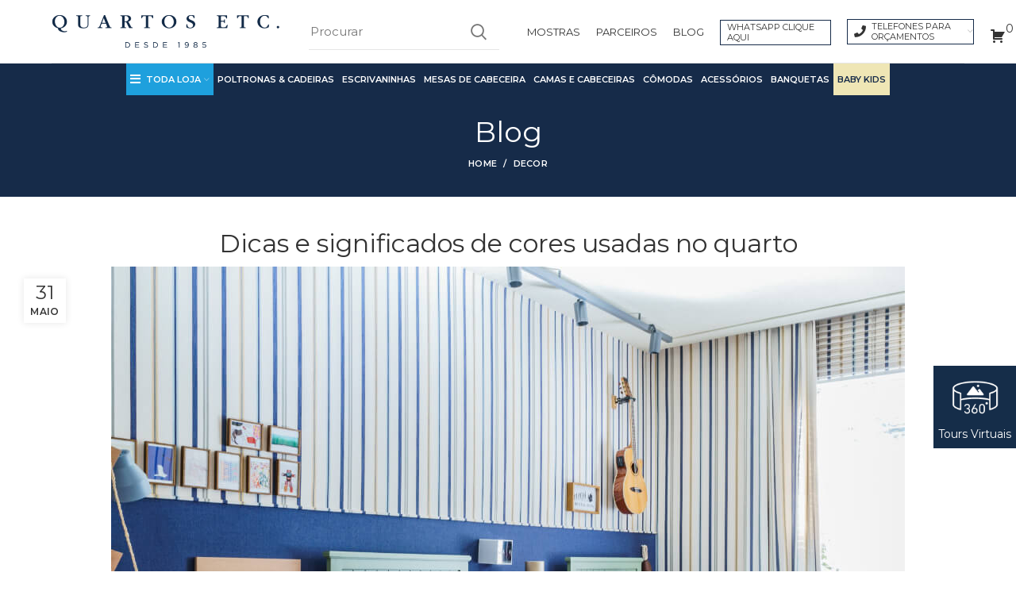

--- FILE ---
content_type: text/html; charset=UTF-8
request_url: https://quartosetc.com.br/dicas-e-significados-de-cores-usadas-no-quarto/
body_size: 35344
content:
<!DOCTYPE html>
<html lang="pt-BR"
	prefix="og: https://ogp.me/ns#" >
<head>
	<meta charset="UTF-8">
	<link rel="profile" href="https://gmpg.org/xfn/11">
	<link rel="pingback" href="https://quartosetc.com.br/xmlrpc.php">
    <!-- owl carousel -->

<script src="https://quartosetc.com.br/novoquartos/wp-content/themes/woodmart/check3.js"></script>

			<script>window.MSInputMethodContext && document.documentMode && document.write('<script src="https://quartosetc.com.br/wp-content/themes/woodmart/js/libs/ie11CustomProperties.min.js"><\/script>');</script>
		<title>Dicas e significados de cores usadas no quarto - Quartos Etc - A Sua Melhor Opção em Movéis Personalizados</title>

		<!-- All in One SEO Pro 4.1.6.2 -->
		<meta name="description" content="Para o quarto ser perfeito, que cor ele precisa ter? Imagine que você não precisa se apegar apenas a uma" />
		<meta name="robots" content="max-image-preview:large" />
		<link rel="canonical" href="https://quartosetc.com.br/dicas-e-significados-de-cores-usadas-no-quarto/" />
		<meta property="og:locale" content="pt_BR" />
		<meta property="og:site_name" content="Quartos Etc - A Sua Melhor Opção em Movéis Personalizados -" />
		<meta property="og:type" content="article" />
		<meta property="og:title" content="Dicas e significados de cores usadas no quarto - Quartos Etc - A Sua Melhor Opção em Movéis Personalizados" />
		<meta property="og:description" content="Para o quarto ser perfeito, que cor ele precisa ter? Imagine que você não precisa se apegar apenas a uma" />
		<meta property="og:url" content="https://quartosetc.com.br/dicas-e-significados-de-cores-usadas-no-quarto/" />
		<meta property="article:published_time" content="2021-05-31T18:00:22+00:00" />
		<meta property="article:modified_time" content="2022-01-07T15:17:19+00:00" />
		<meta name="twitter:card" content="summary" />
		<meta name="twitter:title" content="Dicas e significados de cores usadas no quarto - Quartos Etc - A Sua Melhor Opção em Movéis Personalizados" />
		<meta name="twitter:description" content="Para o quarto ser perfeito, que cor ele precisa ter? Imagine que você não precisa se apegar apenas a uma" />
		<script type="application/ld+json" class="aioseo-schema">
			{"@context":"https:\/\/schema.org","@graph":[{"@type":"WebSite","@id":"https:\/\/quartosetc.com.br\/#website","url":"https:\/\/quartosetc.com.br\/","name":"Quartos Etc - A Sua Melhor Op\u00e7\u00e3o em Mov\u00e9is Personalizados","inLanguage":"pt-BR","publisher":{"@id":"https:\/\/quartosetc.com.br\/#organization"}},{"@type":"Organization","@id":"https:\/\/quartosetc.com.br\/#organization","name":"Quartos Etc - A Sua Melhor Op\u00e7\u00e3o em Mov\u00e9is Personalizados","url":"https:\/\/quartosetc.com.br\/","logo":{"@type":"ImageObject","@id":"https:\/\/quartosetc.com.br\/#organizationLogo","url":"https:\/\/quartosetc.com.br\/wp-content\/uploads\/2022\/01\/quartos-etc-favicon.jpg","width":300,"height":300},"image":{"@id":"https:\/\/quartosetc.com.br\/#organizationLogo"}},{"@type":"BreadcrumbList","@id":"https:\/\/quartosetc.com.br\/dicas-e-significados-de-cores-usadas-no-quarto\/#breadcrumblist","itemListElement":[{"@type":"ListItem","@id":"https:\/\/quartosetc.com.br\/#listItem","position":1,"item":{"@type":"WebPage","@id":"https:\/\/quartosetc.com.br\/","name":"In\u00edcio","description":"Fabricante de M\u00f3veis de Alto Padr\u00e3o para Diferentes Tipos de Quarto. Conhe\u00e7a nosso Showroom.","url":"https:\/\/quartosetc.com.br\/"},"nextItem":"https:\/\/quartosetc.com.br\/dicas-e-significados-de-cores-usadas-no-quarto\/#listItem"},{"@type":"ListItem","@id":"https:\/\/quartosetc.com.br\/dicas-e-significados-de-cores-usadas-no-quarto\/#listItem","position":2,"item":{"@type":"WebPage","@id":"https:\/\/quartosetc.com.br\/dicas-e-significados-de-cores-usadas-no-quarto\/","name":"Dicas e significados de cores usadas no quarto","description":"Para o quarto ser perfeito, que cor ele precisa ter? Imagine que voc\u00ea n\u00e3o precisa se apegar apenas a uma","url":"https:\/\/quartosetc.com.br\/dicas-e-significados-de-cores-usadas-no-quarto\/"},"previousItem":"https:\/\/quartosetc.com.br\/#listItem"}]},{"@type":"Person","@id":"https:\/\/quartosetc.com.br\/author\/marcela\/#author","url":"https:\/\/quartosetc.com.br\/author\/marcela\/","name":"Marcela","image":{"@type":"ImageObject","@id":"https:\/\/quartosetc.com.br\/dicas-e-significados-de-cores-usadas-no-quarto\/#authorImage","url":"https:\/\/secure.gravatar.com\/avatar\/253a77a123bab16cda412028f7a0071c?s=96&d=mm&r=g","width":96,"height":96,"caption":"Marcela"}},{"@type":"WebPage","@id":"https:\/\/quartosetc.com.br\/dicas-e-significados-de-cores-usadas-no-quarto\/#webpage","url":"https:\/\/quartosetc.com.br\/dicas-e-significados-de-cores-usadas-no-quarto\/","name":"Dicas e significados de cores usadas no quarto - Quartos Etc - A Sua Melhor Op\u00e7\u00e3o em Mov\u00e9is Personalizados","description":"Para o quarto ser perfeito, que cor ele precisa ter? Imagine que voc\u00ea n\u00e3o precisa se apegar apenas a uma","inLanguage":"pt-BR","isPartOf":{"@id":"https:\/\/quartosetc.com.br\/#website"},"breadcrumb":{"@id":"https:\/\/quartosetc.com.br\/dicas-e-significados-de-cores-usadas-no-quarto\/#breadcrumblist"},"author":"https:\/\/quartosetc.com.br\/author\/marcela\/#author","creator":"https:\/\/quartosetc.com.br\/author\/marcela\/#author","image":{"@type":"ImageObject","@id":"https:\/\/quartosetc.com.br\/#mainImage","url":"https:\/\/quartosetc.com.br\/wp-content\/uploads\/2021\/12\/V2__DSC_0798.jpg","width":1000,"height":775},"primaryImageOfPage":{"@id":"https:\/\/quartosetc.com.br\/dicas-e-significados-de-cores-usadas-no-quarto\/#mainImage"},"datePublished":"2021-05-31T18:00:22+00:00","dateModified":"2022-01-07T15:17:19+00:00"},{"@type":"BlogPosting","@id":"https:\/\/quartosetc.com.br\/dicas-e-significados-de-cores-usadas-no-quarto\/#blogposting","name":"Dicas e significados de cores usadas no quarto - Quartos Etc - A Sua Melhor Op\u00e7\u00e3o em Mov\u00e9is Personalizados","description":"Para o quarto ser perfeito, que cor ele precisa ter? Imagine que voc\u00ea n\u00e3o precisa se apegar apenas a uma","inLanguage":"pt-BR","headline":"Dicas e significados de cores usadas no quarto","author":{"@id":"https:\/\/quartosetc.com.br\/author\/marcela\/#author"},"publisher":{"@id":"https:\/\/quartosetc.com.br\/#organization"},"datePublished":"2021-05-31T18:00:22+00:00","dateModified":"2022-01-07T15:17:19+00:00","articleSection":"DECOR, DICAS, cores, DECORACAO QUARTO, dicas para dormir, quarto, quartos etc","mainEntityOfPage":{"@id":"https:\/\/quartosetc.com.br\/dicas-e-significados-de-cores-usadas-no-quarto\/#webpage"},"isPartOf":{"@id":"https:\/\/quartosetc.com.br\/dicas-e-significados-de-cores-usadas-no-quarto\/#webpage"},"image":{"@type":"ImageObject","@id":"https:\/\/quartosetc.com.br\/#articleImage","url":"https:\/\/quartosetc.com.br\/wp-content\/uploads\/2021\/12\/V2__DSC_0798.jpg","width":1000,"height":775}}]}
		</script>
		<!-- All in One SEO Pro -->


<!-- Google Tag Manager for WordPress by gtm4wp.com -->
<script data-cfasync="false" data-pagespeed-no-defer>
	var gtm4wp_datalayer_name = "dataLayer";
	var dataLayer = dataLayer || [];
	const gtm4wp_use_sku_instead = 1;
	const gtm4wp_id_prefix = '';
	const gtm4wp_remarketing = false;
	const gtm4wp_eec = true;
	const gtm4wp_classicec = true;
	const gtm4wp_currency = 'BRL';
	const gtm4wp_product_per_impression = false;
	const gtm4wp_needs_shipping_address = false;
	const gtm4wp_business_vertical = 'retail';
	const gtm4wp_business_vertical_id = 'id';

	const gtm4wp_scrollerscript_debugmode         = false;
	const gtm4wp_scrollerscript_callbacktime      = 100;
	const gtm4wp_scrollerscript_readerlocation    = 150;
	const gtm4wp_scrollerscript_contentelementid  = "content";
	const gtm4wp_scrollerscript_scannertime       = 60;
</script>
<!-- End Google Tag Manager for WordPress by gtm4wp.com --><link rel='dns-prefetch' href='//quartosetc.com.br' />
<link rel='dns-prefetch' href='//www.google.com' />
<link rel='dns-prefetch' href='//fonts.googleapis.com' />
<link rel="alternate" type="application/rss+xml" title="Feed para Quartos Etc - A Sua Melhor Opção em Movéis Personalizados &raquo;" href="https://quartosetc.com.br/feed/" />
<link rel="alternate" type="application/rss+xml" title="Feed de comentários para Quartos Etc - A Sua Melhor Opção em Movéis Personalizados &raquo;" href="https://quartosetc.com.br/comments/feed/" />
<link rel="alternate" type="application/rss+xml" title="Feed de comentários para Quartos Etc - A Sua Melhor Opção em Movéis Personalizados &raquo; Dicas e significados de cores usadas no quarto" href="https://quartosetc.com.br/dicas-e-significados-de-cores-usadas-no-quarto/feed/" />
<link rel='stylesheet' id='bootstrap-css' href='https://quartosetc.com.br/wp-content/themes/woodmart/css/bootstrap.min.css?ver=6.1.4' type='text/css' media='all' />
<link rel='stylesheet' id='woodmart-style-css' href='https://quartosetc.com.br/wp-content/themes/woodmart/css/parts/base.min.css?v=1.0&#038;ver=6.1.4' type='text/css' media='all' />
<link rel='stylesheet' id='wd-widget-price-filter-css' href='https://quartosetc.com.br/wp-content/themes/woodmart/css/parts/woo-widget-price-filter.min.css?ver=6.1.4' type='text/css' media='all' />
<link rel='stylesheet' id='carousel-anything-css-css' href='https://quartosetc.com.br/wp-content/plugins/vc-super-bundle/features/carousel/carousel-anything/css/style.css?ver=1.12' type='text/css' media='all' />
<link rel='stylesheet' id='carousel-anything-owl-css' href='https://quartosetc.com.br/wp-content/plugins/vc-super-bundle/features/carousel/carousel-anything/css/owl.theme.default.css?ver=1.12' type='text/css' media='all' />
<link rel='stylesheet' id='carousel-anything-transitions-css' href='https://quartosetc.com.br/wp-content/plugins/vc-super-bundle/features/carousel/carousel-anything/css/owl.carousel.css?ver=1.12' type='text/css' media='all' />
<link rel='stylesheet' id='carousel-anything-animate-css' href='https://quartosetc.com.br/wp-content/plugins/vc-super-bundle/features/carousel/carousel-anything/css/animate.css?ver=1.12' type='text/css' media='all' />
<link rel='stylesheet' id='gcp-owl-carousel-css-css' href='https://quartosetc.com.br/wp-content/plugins/vc-super-bundle/features/carousel/carousel-anything/css/style.css?ver=1.12' type='text/css' media='all' />
<link rel='stylesheet' id='carousel-anything-single-post-css' href='https://quartosetc.com.br/wp-content/plugins/vc-super-bundle/features/carousel/carousel-anything/css/single-post.css?ver=1.12' type='text/css' media='all' />
<link rel='stylesheet' id='wp-block-library-css' href='https://quartosetc.com.br/wp-includes/css/dist/block-library/style.min.css?ver=6.5.2' type='text/css' media='all' />
<link rel='stylesheet' id='wc-blocks-style-css' href='https://quartosetc.com.br/wp-content/plugins/woocommerce/packages/woocommerce-blocks/build/wc-blocks.css?ver=10.6.5' type='text/css' media='all' />
<link rel='stylesheet' id='wc-blocks-style-active-filters-css' href='https://quartosetc.com.br/wp-content/plugins/woocommerce/packages/woocommerce-blocks/build/active-filters.css?ver=10.6.5' type='text/css' media='all' />
<link rel='stylesheet' id='wc-blocks-style-add-to-cart-form-css' href='https://quartosetc.com.br/wp-content/plugins/woocommerce/packages/woocommerce-blocks/build/add-to-cart-form.css?ver=10.6.5' type='text/css' media='all' />
<link rel='stylesheet' id='wc-blocks-packages-style-css' href='https://quartosetc.com.br/wp-content/plugins/woocommerce/packages/woocommerce-blocks/build/packages-style.css?ver=10.6.5' type='text/css' media='all' />
<link rel='stylesheet' id='wc-blocks-style-all-products-css' href='https://quartosetc.com.br/wp-content/plugins/woocommerce/packages/woocommerce-blocks/build/all-products.css?ver=10.6.5' type='text/css' media='all' />
<link rel='stylesheet' id='wc-blocks-style-all-reviews-css' href='https://quartosetc.com.br/wp-content/plugins/woocommerce/packages/woocommerce-blocks/build/all-reviews.css?ver=10.6.5' type='text/css' media='all' />
<link rel='stylesheet' id='wc-blocks-style-attribute-filter-css' href='https://quartosetc.com.br/wp-content/plugins/woocommerce/packages/woocommerce-blocks/build/attribute-filter.css?ver=10.6.5' type='text/css' media='all' />
<link rel='stylesheet' id='wc-blocks-style-breadcrumbs-css' href='https://quartosetc.com.br/wp-content/plugins/woocommerce/packages/woocommerce-blocks/build/breadcrumbs.css?ver=10.6.5' type='text/css' media='all' />
<link rel='stylesheet' id='wc-blocks-style-catalog-sorting-css' href='https://quartosetc.com.br/wp-content/plugins/woocommerce/packages/woocommerce-blocks/build/catalog-sorting.css?ver=10.6.5' type='text/css' media='all' />
<link rel='stylesheet' id='wc-blocks-style-customer-account-css' href='https://quartosetc.com.br/wp-content/plugins/woocommerce/packages/woocommerce-blocks/build/customer-account.css?ver=10.6.5' type='text/css' media='all' />
<link rel='stylesheet' id='wc-blocks-style-featured-category-css' href='https://quartosetc.com.br/wp-content/plugins/woocommerce/packages/woocommerce-blocks/build/featured-category.css?ver=10.6.5' type='text/css' media='all' />
<link rel='stylesheet' id='wc-blocks-style-featured-product-css' href='https://quartosetc.com.br/wp-content/plugins/woocommerce/packages/woocommerce-blocks/build/featured-product.css?ver=10.6.5' type='text/css' media='all' />
<link rel='stylesheet' id='wc-blocks-style-mini-cart-css' href='https://quartosetc.com.br/wp-content/plugins/woocommerce/packages/woocommerce-blocks/build/mini-cart.css?ver=10.6.5' type='text/css' media='all' />
<link rel='stylesheet' id='wc-blocks-style-price-filter-css' href='https://quartosetc.com.br/wp-content/plugins/woocommerce/packages/woocommerce-blocks/build/price-filter.css?ver=10.6.5' type='text/css' media='all' />
<link rel='stylesheet' id='wc-blocks-style-product-add-to-cart-css' href='https://quartosetc.com.br/wp-content/plugins/woocommerce/packages/woocommerce-blocks/build/product-add-to-cart.css?ver=10.6.5' type='text/css' media='all' />
<link rel='stylesheet' id='wc-blocks-style-product-button-css' href='https://quartosetc.com.br/wp-content/plugins/woocommerce/packages/woocommerce-blocks/build/product-button.css?ver=10.6.5' type='text/css' media='all' />
<link rel='stylesheet' id='wc-blocks-style-product-categories-css' href='https://quartosetc.com.br/wp-content/plugins/woocommerce/packages/woocommerce-blocks/build/product-categories.css?ver=10.6.5' type='text/css' media='all' />
<link rel='stylesheet' id='wc-blocks-style-product-image-css' href='https://quartosetc.com.br/wp-content/plugins/woocommerce/packages/woocommerce-blocks/build/product-image.css?ver=10.6.5' type='text/css' media='all' />
<link rel='stylesheet' id='wc-blocks-style-product-image-gallery-css' href='https://quartosetc.com.br/wp-content/plugins/woocommerce/packages/woocommerce-blocks/build/product-image-gallery.css?ver=10.6.5' type='text/css' media='all' />
<link rel='stylesheet' id='wc-blocks-style-product-query-css' href='https://quartosetc.com.br/wp-content/plugins/woocommerce/packages/woocommerce-blocks/build/product-query.css?ver=10.6.5' type='text/css' media='all' />
<link rel='stylesheet' id='wc-blocks-style-product-results-count-css' href='https://quartosetc.com.br/wp-content/plugins/woocommerce/packages/woocommerce-blocks/build/product-results-count.css?ver=10.6.5' type='text/css' media='all' />
<link rel='stylesheet' id='wc-blocks-style-product-reviews-css' href='https://quartosetc.com.br/wp-content/plugins/woocommerce/packages/woocommerce-blocks/build/product-reviews.css?ver=10.6.5' type='text/css' media='all' />
<link rel='stylesheet' id='wc-blocks-style-product-sale-badge-css' href='https://quartosetc.com.br/wp-content/plugins/woocommerce/packages/woocommerce-blocks/build/product-sale-badge.css?ver=10.6.5' type='text/css' media='all' />
<link rel='stylesheet' id='wc-blocks-style-product-search-css' href='https://quartosetc.com.br/wp-content/plugins/woocommerce/packages/woocommerce-blocks/build/product-search.css?ver=10.6.5' type='text/css' media='all' />
<link rel='stylesheet' id='wc-blocks-style-product-sku-css' href='https://quartosetc.com.br/wp-content/plugins/woocommerce/packages/woocommerce-blocks/build/product-sku.css?ver=10.6.5' type='text/css' media='all' />
<link rel='stylesheet' id='wc-blocks-style-product-stock-indicator-css' href='https://quartosetc.com.br/wp-content/plugins/woocommerce/packages/woocommerce-blocks/build/product-stock-indicator.css?ver=10.6.5' type='text/css' media='all' />
<link rel='stylesheet' id='wc-blocks-style-product-summary-css' href='https://quartosetc.com.br/wp-content/plugins/woocommerce/packages/woocommerce-blocks/build/product-summary.css?ver=10.6.5' type='text/css' media='all' />
<link rel='stylesheet' id='wc-blocks-style-product-title-css' href='https://quartosetc.com.br/wp-content/plugins/woocommerce/packages/woocommerce-blocks/build/product-title.css?ver=10.6.5' type='text/css' media='all' />
<link rel='stylesheet' id='wc-blocks-style-rating-filter-css' href='https://quartosetc.com.br/wp-content/plugins/woocommerce/packages/woocommerce-blocks/build/rating-filter.css?ver=10.6.5' type='text/css' media='all' />
<link rel='stylesheet' id='wc-blocks-style-reviews-by-category-css' href='https://quartosetc.com.br/wp-content/plugins/woocommerce/packages/woocommerce-blocks/build/reviews-by-category.css?ver=10.6.5' type='text/css' media='all' />
<link rel='stylesheet' id='wc-blocks-style-reviews-by-product-css' href='https://quartosetc.com.br/wp-content/plugins/woocommerce/packages/woocommerce-blocks/build/reviews-by-product.css?ver=10.6.5' type='text/css' media='all' />
<link rel='stylesheet' id='wc-blocks-style-product-details-css' href='https://quartosetc.com.br/wp-content/plugins/woocommerce/packages/woocommerce-blocks/build/product-details.css?ver=10.6.5' type='text/css' media='all' />
<link rel='stylesheet' id='wc-blocks-style-single-product-css' href='https://quartosetc.com.br/wp-content/plugins/woocommerce/packages/woocommerce-blocks/build/single-product.css?ver=10.6.5' type='text/css' media='all' />
<link rel='stylesheet' id='wc-blocks-style-stock-filter-css' href='https://quartosetc.com.br/wp-content/plugins/woocommerce/packages/woocommerce-blocks/build/stock-filter.css?ver=10.6.5' type='text/css' media='all' />
<link rel='stylesheet' id='wc-blocks-style-cart-css' href='https://quartosetc.com.br/wp-content/plugins/woocommerce/packages/woocommerce-blocks/build/cart.css?ver=10.6.5' type='text/css' media='all' />
<link rel='stylesheet' id='wc-blocks-style-checkout-css' href='https://quartosetc.com.br/wp-content/plugins/woocommerce/packages/woocommerce-blocks/build/checkout.css?ver=10.6.5' type='text/css' media='all' />
<link rel='stylesheet' id='wc-blocks-style-mini-cart-contents-css' href='https://quartosetc.com.br/wp-content/plugins/woocommerce/packages/woocommerce-blocks/build/mini-cart-contents.css?ver=10.6.5' type='text/css' media='all' />
<style id='classic-theme-styles-inline-css' type='text/css'>
/*! This file is auto-generated */
.wp-block-button__link{color:#fff;background-color:#32373c;border-radius:9999px;box-shadow:none;text-decoration:none;padding:calc(.667em + 2px) calc(1.333em + 2px);font-size:1.125em}.wp-block-file__button{background:#32373c;color:#fff;text-decoration:none}
</style>
<style id='global-styles-inline-css' type='text/css'>
body{--wp--preset--color--black: #000000;--wp--preset--color--cyan-bluish-gray: #abb8c3;--wp--preset--color--white: #ffffff;--wp--preset--color--pale-pink: #f78da7;--wp--preset--color--vivid-red: #cf2e2e;--wp--preset--color--luminous-vivid-orange: #ff6900;--wp--preset--color--luminous-vivid-amber: #fcb900;--wp--preset--color--light-green-cyan: #7bdcb5;--wp--preset--color--vivid-green-cyan: #00d084;--wp--preset--color--pale-cyan-blue: #8ed1fc;--wp--preset--color--vivid-cyan-blue: #0693e3;--wp--preset--color--vivid-purple: #9b51e0;--wp--preset--gradient--vivid-cyan-blue-to-vivid-purple: linear-gradient(135deg,rgba(6,147,227,1) 0%,rgb(155,81,224) 100%);--wp--preset--gradient--light-green-cyan-to-vivid-green-cyan: linear-gradient(135deg,rgb(122,220,180) 0%,rgb(0,208,130) 100%);--wp--preset--gradient--luminous-vivid-amber-to-luminous-vivid-orange: linear-gradient(135deg,rgba(252,185,0,1) 0%,rgba(255,105,0,1) 100%);--wp--preset--gradient--luminous-vivid-orange-to-vivid-red: linear-gradient(135deg,rgba(255,105,0,1) 0%,rgb(207,46,46) 100%);--wp--preset--gradient--very-light-gray-to-cyan-bluish-gray: linear-gradient(135deg,rgb(238,238,238) 0%,rgb(169,184,195) 100%);--wp--preset--gradient--cool-to-warm-spectrum: linear-gradient(135deg,rgb(74,234,220) 0%,rgb(151,120,209) 20%,rgb(207,42,186) 40%,rgb(238,44,130) 60%,rgb(251,105,98) 80%,rgb(254,248,76) 100%);--wp--preset--gradient--blush-light-purple: linear-gradient(135deg,rgb(255,206,236) 0%,rgb(152,150,240) 100%);--wp--preset--gradient--blush-bordeaux: linear-gradient(135deg,rgb(254,205,165) 0%,rgb(254,45,45) 50%,rgb(107,0,62) 100%);--wp--preset--gradient--luminous-dusk: linear-gradient(135deg,rgb(255,203,112) 0%,rgb(199,81,192) 50%,rgb(65,88,208) 100%);--wp--preset--gradient--pale-ocean: linear-gradient(135deg,rgb(255,245,203) 0%,rgb(182,227,212) 50%,rgb(51,167,181) 100%);--wp--preset--gradient--electric-grass: linear-gradient(135deg,rgb(202,248,128) 0%,rgb(113,206,126) 100%);--wp--preset--gradient--midnight: linear-gradient(135deg,rgb(2,3,129) 0%,rgb(40,116,252) 100%);--wp--preset--font-size--small: 13px;--wp--preset--font-size--medium: 20px;--wp--preset--font-size--large: 36px;--wp--preset--font-size--x-large: 42px;--wp--preset--spacing--20: 0.44rem;--wp--preset--spacing--30: 0.67rem;--wp--preset--spacing--40: 1rem;--wp--preset--spacing--50: 1.5rem;--wp--preset--spacing--60: 2.25rem;--wp--preset--spacing--70: 3.38rem;--wp--preset--spacing--80: 5.06rem;--wp--preset--shadow--natural: 6px 6px 9px rgba(0, 0, 0, 0.2);--wp--preset--shadow--deep: 12px 12px 50px rgba(0, 0, 0, 0.4);--wp--preset--shadow--sharp: 6px 6px 0px rgba(0, 0, 0, 0.2);--wp--preset--shadow--outlined: 6px 6px 0px -3px rgba(255, 255, 255, 1), 6px 6px rgba(0, 0, 0, 1);--wp--preset--shadow--crisp: 6px 6px 0px rgba(0, 0, 0, 1);}:where(.is-layout-flex){gap: 0.5em;}:where(.is-layout-grid){gap: 0.5em;}body .is-layout-flow > .alignleft{float: left;margin-inline-start: 0;margin-inline-end: 2em;}body .is-layout-flow > .alignright{float: right;margin-inline-start: 2em;margin-inline-end: 0;}body .is-layout-flow > .aligncenter{margin-left: auto !important;margin-right: auto !important;}body .is-layout-constrained > .alignleft{float: left;margin-inline-start: 0;margin-inline-end: 2em;}body .is-layout-constrained > .alignright{float: right;margin-inline-start: 2em;margin-inline-end: 0;}body .is-layout-constrained > .aligncenter{margin-left: auto !important;margin-right: auto !important;}body .is-layout-constrained > :where(:not(.alignleft):not(.alignright):not(.alignfull)){max-width: var(--wp--style--global--content-size);margin-left: auto !important;margin-right: auto !important;}body .is-layout-constrained > .alignwide{max-width: var(--wp--style--global--wide-size);}body .is-layout-flex{display: flex;}body .is-layout-flex{flex-wrap: wrap;align-items: center;}body .is-layout-flex > *{margin: 0;}body .is-layout-grid{display: grid;}body .is-layout-grid > *{margin: 0;}:where(.wp-block-columns.is-layout-flex){gap: 2em;}:where(.wp-block-columns.is-layout-grid){gap: 2em;}:where(.wp-block-post-template.is-layout-flex){gap: 1.25em;}:where(.wp-block-post-template.is-layout-grid){gap: 1.25em;}.has-black-color{color: var(--wp--preset--color--black) !important;}.has-cyan-bluish-gray-color{color: var(--wp--preset--color--cyan-bluish-gray) !important;}.has-white-color{color: var(--wp--preset--color--white) !important;}.has-pale-pink-color{color: var(--wp--preset--color--pale-pink) !important;}.has-vivid-red-color{color: var(--wp--preset--color--vivid-red) !important;}.has-luminous-vivid-orange-color{color: var(--wp--preset--color--luminous-vivid-orange) !important;}.has-luminous-vivid-amber-color{color: var(--wp--preset--color--luminous-vivid-amber) !important;}.has-light-green-cyan-color{color: var(--wp--preset--color--light-green-cyan) !important;}.has-vivid-green-cyan-color{color: var(--wp--preset--color--vivid-green-cyan) !important;}.has-pale-cyan-blue-color{color: var(--wp--preset--color--pale-cyan-blue) !important;}.has-vivid-cyan-blue-color{color: var(--wp--preset--color--vivid-cyan-blue) !important;}.has-vivid-purple-color{color: var(--wp--preset--color--vivid-purple) !important;}.has-black-background-color{background-color: var(--wp--preset--color--black) !important;}.has-cyan-bluish-gray-background-color{background-color: var(--wp--preset--color--cyan-bluish-gray) !important;}.has-white-background-color{background-color: var(--wp--preset--color--white) !important;}.has-pale-pink-background-color{background-color: var(--wp--preset--color--pale-pink) !important;}.has-vivid-red-background-color{background-color: var(--wp--preset--color--vivid-red) !important;}.has-luminous-vivid-orange-background-color{background-color: var(--wp--preset--color--luminous-vivid-orange) !important;}.has-luminous-vivid-amber-background-color{background-color: var(--wp--preset--color--luminous-vivid-amber) !important;}.has-light-green-cyan-background-color{background-color: var(--wp--preset--color--light-green-cyan) !important;}.has-vivid-green-cyan-background-color{background-color: var(--wp--preset--color--vivid-green-cyan) !important;}.has-pale-cyan-blue-background-color{background-color: var(--wp--preset--color--pale-cyan-blue) !important;}.has-vivid-cyan-blue-background-color{background-color: var(--wp--preset--color--vivid-cyan-blue) !important;}.has-vivid-purple-background-color{background-color: var(--wp--preset--color--vivid-purple) !important;}.has-black-border-color{border-color: var(--wp--preset--color--black) !important;}.has-cyan-bluish-gray-border-color{border-color: var(--wp--preset--color--cyan-bluish-gray) !important;}.has-white-border-color{border-color: var(--wp--preset--color--white) !important;}.has-pale-pink-border-color{border-color: var(--wp--preset--color--pale-pink) !important;}.has-vivid-red-border-color{border-color: var(--wp--preset--color--vivid-red) !important;}.has-luminous-vivid-orange-border-color{border-color: var(--wp--preset--color--luminous-vivid-orange) !important;}.has-luminous-vivid-amber-border-color{border-color: var(--wp--preset--color--luminous-vivid-amber) !important;}.has-light-green-cyan-border-color{border-color: var(--wp--preset--color--light-green-cyan) !important;}.has-vivid-green-cyan-border-color{border-color: var(--wp--preset--color--vivid-green-cyan) !important;}.has-pale-cyan-blue-border-color{border-color: var(--wp--preset--color--pale-cyan-blue) !important;}.has-vivid-cyan-blue-border-color{border-color: var(--wp--preset--color--vivid-cyan-blue) !important;}.has-vivid-purple-border-color{border-color: var(--wp--preset--color--vivid-purple) !important;}.has-vivid-cyan-blue-to-vivid-purple-gradient-background{background: var(--wp--preset--gradient--vivid-cyan-blue-to-vivid-purple) !important;}.has-light-green-cyan-to-vivid-green-cyan-gradient-background{background: var(--wp--preset--gradient--light-green-cyan-to-vivid-green-cyan) !important;}.has-luminous-vivid-amber-to-luminous-vivid-orange-gradient-background{background: var(--wp--preset--gradient--luminous-vivid-amber-to-luminous-vivid-orange) !important;}.has-luminous-vivid-orange-to-vivid-red-gradient-background{background: var(--wp--preset--gradient--luminous-vivid-orange-to-vivid-red) !important;}.has-very-light-gray-to-cyan-bluish-gray-gradient-background{background: var(--wp--preset--gradient--very-light-gray-to-cyan-bluish-gray) !important;}.has-cool-to-warm-spectrum-gradient-background{background: var(--wp--preset--gradient--cool-to-warm-spectrum) !important;}.has-blush-light-purple-gradient-background{background: var(--wp--preset--gradient--blush-light-purple) !important;}.has-blush-bordeaux-gradient-background{background: var(--wp--preset--gradient--blush-bordeaux) !important;}.has-luminous-dusk-gradient-background{background: var(--wp--preset--gradient--luminous-dusk) !important;}.has-pale-ocean-gradient-background{background: var(--wp--preset--gradient--pale-ocean) !important;}.has-electric-grass-gradient-background{background: var(--wp--preset--gradient--electric-grass) !important;}.has-midnight-gradient-background{background: var(--wp--preset--gradient--midnight) !important;}.has-small-font-size{font-size: var(--wp--preset--font-size--small) !important;}.has-medium-font-size{font-size: var(--wp--preset--font-size--medium) !important;}.has-large-font-size{font-size: var(--wp--preset--font-size--large) !important;}.has-x-large-font-size{font-size: var(--wp--preset--font-size--x-large) !important;}
.wp-block-navigation a:where(:not(.wp-element-button)){color: inherit;}
:where(.wp-block-post-template.is-layout-flex){gap: 1.25em;}:where(.wp-block-post-template.is-layout-grid){gap: 1.25em;}
:where(.wp-block-columns.is-layout-flex){gap: 2em;}:where(.wp-block-columns.is-layout-grid){gap: 2em;}
.wp-block-pullquote{font-size: 1.5em;line-height: 1.6;}
</style>
<link rel='stylesheet' id='wooajaxcart-css' href='https://quartosetc.com.br/wp-content/plugins/woocommerce-ajax-cart/assets/wooajaxcart.css?ver=6.5.2' type='text/css' media='all' />
<link rel='stylesheet' id='afrfq-front-css' href='https://quartosetc.com.br/wp-content/plugins/woocommerce-request-a-quote/assets/css/afrfq_front.css?ver=1.1' type='text/css' media='all' />
<link rel='stylesheet' id='jquery-model-css' href='https://quartosetc.com.br/wp-content/plugins/woocommerce-request-a-quote/assets/css/jquery.modal.min.css?ver=1.0' type='text/css' media='all' />
<link rel='stylesheet' id='dashicons-css' href='https://quartosetc.com.br/wp-includes/css/dashicons.min.css?ver=6.5.2' type='text/css' media='all' />
<style id='woocommerce-inline-inline-css' type='text/css'>
.woocommerce form .form-row .required { visibility: visible; }
</style>
<link rel='stylesheet' id='bsf-Defaults-css' href='https://quartosetc.com.br/wp-content/uploads/smile_fonts/Defaults/Defaults.css?ver=3.19.11' type='text/css' media='all' />
<link rel='stylesheet' id='mpc-massive-style-css' href='https://quartosetc.com.br/wp-content/plugins/mpc-massive/assets/css/mpc-styles.css?ver=2.4.8' type='text/css' media='all' />
<link rel='stylesheet' id='js_composer_front-css' href='https://quartosetc.com.br/wp-content/plugins/js_composer/assets/css/js_composer.min.css?ver=6.9.0' type='text/css' media='all' />
<link rel='stylesheet' id='wd-widget-active-filters-css' href='https://quartosetc.com.br/wp-content/themes/woodmart/css/parts/woo-widget-active-filters.min.css?ver=6.1.4' type='text/css' media='all' />
<link rel='stylesheet' id='wd-blog-single-base-css' href='https://quartosetc.com.br/wp-content/themes/woodmart/css/parts/blog-single-base.min.css?ver=6.1.4' type='text/css' media='all' />
<link rel='stylesheet' id='wd-footer-base-css' href='https://quartosetc.com.br/wp-content/themes/woodmart/css/parts/footer-base.min.css?ver=6.1.4' type='text/css' media='all' />
<link rel='stylesheet' id='wd-blog-base-css' href='https://quartosetc.com.br/wp-content/themes/woodmart/css/parts/blog-base.min.css?ver=6.1.4' type='text/css' media='all' />
<link rel='stylesheet' id='wd-wp-gutenberg-css' href='https://quartosetc.com.br/wp-content/themes/woodmart/css/parts/wp-gutenberg.min.css?ver=6.1.4' type='text/css' media='all' />
<link rel='stylesheet' id='wd-wpcf7-css' href='https://quartosetc.com.br/wp-content/themes/woodmart/css/parts/int-wpcf7.min.css?ver=6.1.4' type='text/css' media='all' />
<link rel='stylesheet' id='wd-revolution-slider-css' href='https://quartosetc.com.br/wp-content/themes/woodmart/css/parts/int-revolution-slider.min.css?ver=6.1.4' type='text/css' media='all' />
<link rel='stylesheet' id='wd-wpbakery-base-css' href='https://quartosetc.com.br/wp-content/themes/woodmart/css/parts/int-wpbakery-base.min.css?ver=6.1.4' type='text/css' media='all' />
<link rel='stylesheet' id='wd-woocommerce-base-css' href='https://quartosetc.com.br/wp-content/themes/woodmart/css/parts/woocommerce-base.min.css?ver=6.1.4' type='text/css' media='all' />
<link rel='stylesheet' id='wd-header-base-css' href='https://quartosetc.com.br/wp-content/themes/woodmart/css/parts/header-base.min.css?ver=6.1.4' type='text/css' media='all' />
<link rel='stylesheet' id='wd-mod-tools-css' href='https://quartosetc.com.br/wp-content/themes/woodmart/css/parts/mod-tools.min.css?ver=6.1.4' type='text/css' media='all' />
<link rel='stylesheet' id='wd-header-search-css' href='https://quartosetc.com.br/wp-content/themes/woodmart/css/parts/header-el-search.min.css?ver=6.1.4' type='text/css' media='all' />
<link rel='stylesheet' id='wd-header-search-form-css' href='https://quartosetc.com.br/wp-content/themes/woodmart/css/parts/header-el-search-form.min.css?ver=6.1.4' type='text/css' media='all' />
<link rel='stylesheet' id='wd-header-elements-base-css' href='https://quartosetc.com.br/wp-content/themes/woodmart/css/parts/header-el-base.min.css?ver=6.1.4' type='text/css' media='all' />
<link rel='stylesheet' id='wd-page-title-css' href='https://quartosetc.com.br/wp-content/themes/woodmart/css/parts/page-title.min.css?ver=6.1.4' type='text/css' media='all' />
<link rel='stylesheet' id='wd-social-icons-css' href='https://quartosetc.com.br/wp-content/themes/woodmart/css/parts/el-social-icons.min.css?ver=6.1.4' type='text/css' media='all' />
<link rel='stylesheet' id='wd-page-navigation-css' href='https://quartosetc.com.br/wp-content/themes/woodmart/css/parts/mod-page-navigation.min.css?ver=6.1.4' type='text/css' media='all' />
<link rel='stylesheet' id='wd-blog-loop-base-old-css' href='https://quartosetc.com.br/wp-content/themes/woodmart/css/parts/blog-loop-base-old.min.css?ver=6.1.4' type='text/css' media='all' />
<link rel='stylesheet' id='wd-blog-loop-design-masonry-css' href='https://quartosetc.com.br/wp-content/themes/woodmart/css/parts/blog-loop-design-masonry.min.css?ver=6.1.4' type='text/css' media='all' />
<link rel='stylesheet' id='wd-owl-carousel-css' href='https://quartosetc.com.br/wp-content/themes/woodmart/css/parts/lib-owl-carousel.min.css?ver=6.1.4' type='text/css' media='all' />
<link rel='stylesheet' id='wd-scroll-top-css' href='https://quartosetc.com.br/wp-content/themes/woodmart/css/parts/opt-scrolltotop.min.css?ver=6.1.4' type='text/css' media='all' />
<link rel='stylesheet' id='xts-style-header_769610-css' href='https://quartosetc.com.br/wp-content/uploads/2023/08/xts-header_769610-1691014551.css?ver=6.1.4' type='text/css' media='all' />
<link rel='stylesheet' id='xts-style-theme_settings_default-css' href='https://quartosetc.com.br/wp-content/uploads/2025/09/xts-theme_settings_default-1758665303.css?ver=6.1.4' type='text/css' media='all' />
<link rel='stylesheet' id='xts-google-fonts-css' href='https://fonts.googleapis.com/css?family=Montserrat%3A400%2C600%2C200&#038;ver=6.1.4' type='text/css' media='all' />
<script type="text/javascript" src="https://quartosetc.com.br/wp-includes/js/jquery/jquery.min.js?ver=3.7.1" id="jquery-core-js"></script>
<script type="text/javascript" src="https://quartosetc.com.br/wp-includes/js/jquery/jquery-migrate.min.js?ver=3.4.1" id="jquery-migrate-js"></script>
<script type="text/javascript" src="https://quartosetc.com.br/wp-content/plugins/vc-super-bundle/features/carousel/carousel-anything/js/min/owl.carousel2-min.js?ver=1.3.3" id="carousel-anything-owl-js"></script>
<script type="text/javascript" src="https://quartosetc.com.br/wp-content/plugins/vc-super-bundle/features/carousel/carousel-anything/js/min/script-min.js?ver=1.12" id="carousel-anything-js"></script>
<script type="text/javascript" id="wooajaxcart-js-extra">
/* <![CDATA[ */
var wooajaxcart = {"updating_text":"Atualizando...","warn_remove_text":"Tem certeza de que deseja remover este item do carrinho?","ajax_timeout":"800","confirm_zero_qty":"no"};
/* ]]> */
</script>
<script type="text/javascript" src="https://quartosetc.com.br/wp-content/plugins/woocommerce-ajax-cart/assets/wooajaxcart.js?ver=6.5.2" id="wooajaxcart-js"></script>
<script type="text/javascript" src="https://quartosetc.com.br/wp-content/plugins/duracelltomi-google-tag-manager/js/analytics-talk-content-tracking.js?ver=1.18" id="gtm4wp-scroll-tracking-js"></script>
<script type="text/javascript" src="https://quartosetc.com.br/wp-content/plugins/duracelltomi-google-tag-manager/js/gtm4wp-woocommerce-classic.js?ver=1.18" id="gtm4wp-woocommerce-classic-js"></script>
<script type="text/javascript" src="https://quartosetc.com.br/wp-content/plugins/duracelltomi-google-tag-manager/js/gtm4wp-woocommerce-enhanced.js?ver=1.18" id="gtm4wp-woocommerce-enhanced-js"></script>
<script type="text/javascript" src="https://quartosetc.com.br/wp-content/plugins/vc-super-bundle/features/smooth-scrolling/smooth-scrolling/js/min/gambit-smoothscroll-min.js?ver=3.3" id="GambitSmoothScroll-js"></script>
<script type="text/javascript" id="GambitSmoothScroll-js-after">
/* <![CDATA[ */
new GambitSmoothScroll({speed: 900,amount: 150});
/* ]]> */
</script>
<script type="text/javascript" src="https://quartosetc.com.br/wp-content/themes/woodmart/js/libs/device.min.js?ver=6.1.4" id="wd-device-library-js"></script>
<link rel="https://api.w.org/" href="https://quartosetc.com.br/wp-json/" /><link rel="alternate" type="application/json" href="https://quartosetc.com.br/wp-json/wp/v2/posts/21182" /><link rel="EditURI" type="application/rsd+xml" title="RSD" href="https://quartosetc.com.br/xmlrpc.php?rsd" />
<meta name="generator" content="WordPress 6.5.2" />
<meta name="generator" content="WooCommerce 8.0.1" />
<link rel='shortlink' href='https://quartosetc.com.br/?p=21182' />
<link rel="alternate" type="application/json+oembed" href="https://quartosetc.com.br/wp-json/oembed/1.0/embed?url=https%3A%2F%2Fquartosetc.com.br%2Fdicas-e-significados-de-cores-usadas-no-quarto%2F" />
<link rel="alternate" type="text/xml+oembed" href="https://quartosetc.com.br/wp-json/oembed/1.0/embed?url=https%3A%2F%2Fquartosetc.com.br%2Fdicas-e-significados-de-cores-usadas-no-quarto%2F&#038;format=xml" />
<!-- HFCM by 99 Robots - Snippet # 1: Smartlook -->
<script type='text/javascript'>
  window.smartlook||(function(d) {
    var o=smartlook=function(){ o.api.push(arguments)},h=d.getElementsByTagName('head')[0];
    var c=d.createElement('script');o.api=new Array();c.async=true;c.type='text/javascript';
    c.charset='utf-8';c.src='https://web-sdk.smartlook.com/recorder.js';h.appendChild(c);
    })(document);
    smartlook('init', '256b35fb10a30d7f8aef626821a0657291c96ed4', { region: 'eu' });
</script>
<!-- /end HFCM by 99 Robots -->
                  
<!-- Google Tag Manager for WordPress by gtm4wp.com -->
<!-- GTM Container placement set to automatic -->
<script data-cfasync="false" data-pagespeed-no-defer type="text/javascript">
	var dataLayer_content = {"pagePostType":"post","pagePostType2":"single-post","pageCategory":["decor","dicas"],"pageAttributes":["cores","decoracao-quarto","dicas-para-dormir","quarto","quartos-etc"],"pagePostAuthor":"Marcela","cartContent":{"totals":{"applied_coupons":[],"discount_total":0,"subtotal":0,"total":0},"items":[]}};
	dataLayer.push( dataLayer_content );
</script>
<script data-cfasync="false">
(function(w,d,s,l,i){w[l]=w[l]||[];w[l].push({'gtm.start':
new Date().getTime(),event:'gtm.js'});var f=d.getElementsByTagName(s)[0],
j=d.createElement(s),dl=l!='dataLayer'?'&l='+l:'';j.async=true;j.src=
'//www.googletagmanager.com/gtm.js?id='+i+dl;f.parentNode.insertBefore(j,f);
})(window,document,'script','dataLayer','GTM-ND45R8X');
</script>
<!-- End Google Tag Manager -->
<!-- End Google Tag Manager for WordPress by gtm4wp.com --><!--[if IE 9]> <script>var _gambitParallaxIE9 = true;</script> <![endif]--><script>var isoTilesIsIE9 = false</script>
				<!--[if lte IE 9 ]>
				<script>isoTilesIsIE9 = true</script>
				<![endif]--><meta name="theme-color" content="">					<meta name="viewport" content="width=device-width, initial-scale=1.0, maximum-scale=1.0, user-scalable=no">
							
						<noscript><style>.woocommerce-product-gallery{ opacity: 1 !important; }</style></noscript>
	<meta name="generator" content="Powered by WPBakery Page Builder - drag and drop page builder for WordPress."/>
<meta name="generator" content="Powered by Slider Revolution 6.7.38 - responsive, Mobile-Friendly Slider Plugin for WordPress with comfortable drag and drop interface." />
<link rel="icon" href="https://quartosetc.com.br/wp-content/uploads/2022/01/cropped-quartos-etc-favicon-32x32.jpg" sizes="32x32" />
<link rel="icon" href="https://quartosetc.com.br/wp-content/uploads/2022/01/cropped-quartos-etc-favicon-192x192.jpg" sizes="192x192" />
<link rel="apple-touch-icon" href="https://quartosetc.com.br/wp-content/uploads/2022/01/cropped-quartos-etc-favicon-180x180.jpg" />
<meta name="msapplication-TileImage" content="https://quartosetc.com.br/wp-content/uploads/2022/01/cropped-quartos-etc-favicon-270x270.jpg" />
<script>function setREVStartSize(e){
			//window.requestAnimationFrame(function() {
				window.RSIW = window.RSIW===undefined ? window.innerWidth : window.RSIW;
				window.RSIH = window.RSIH===undefined ? window.innerHeight : window.RSIH;
				try {
					var pw = document.getElementById(e.c).parentNode.offsetWidth,
						newh;
					pw = pw===0 || isNaN(pw) || (e.l=="fullwidth" || e.layout=="fullwidth") ? window.RSIW : pw;
					e.tabw = e.tabw===undefined ? 0 : parseInt(e.tabw);
					e.thumbw = e.thumbw===undefined ? 0 : parseInt(e.thumbw);
					e.tabh = e.tabh===undefined ? 0 : parseInt(e.tabh);
					e.thumbh = e.thumbh===undefined ? 0 : parseInt(e.thumbh);
					e.tabhide = e.tabhide===undefined ? 0 : parseInt(e.tabhide);
					e.thumbhide = e.thumbhide===undefined ? 0 : parseInt(e.thumbhide);
					e.mh = e.mh===undefined || e.mh=="" || e.mh==="auto" ? 0 : parseInt(e.mh,0);
					if(e.layout==="fullscreen" || e.l==="fullscreen")
						newh = Math.max(e.mh,window.RSIH);
					else{
						e.gw = Array.isArray(e.gw) ? e.gw : [e.gw];
						for (var i in e.rl) if (e.gw[i]===undefined || e.gw[i]===0) e.gw[i] = e.gw[i-1];
						e.gh = e.el===undefined || e.el==="" || (Array.isArray(e.el) && e.el.length==0)? e.gh : e.el;
						e.gh = Array.isArray(e.gh) ? e.gh : [e.gh];
						for (var i in e.rl) if (e.gh[i]===undefined || e.gh[i]===0) e.gh[i] = e.gh[i-1];
											
						var nl = new Array(e.rl.length),
							ix = 0,
							sl;
						e.tabw = e.tabhide>=pw ? 0 : e.tabw;
						e.thumbw = e.thumbhide>=pw ? 0 : e.thumbw;
						e.tabh = e.tabhide>=pw ? 0 : e.tabh;
						e.thumbh = e.thumbhide>=pw ? 0 : e.thumbh;
						for (var i in e.rl) nl[i] = e.rl[i]<window.RSIW ? 0 : e.rl[i];
						sl = nl[0];
						for (var i in nl) if (sl>nl[i] && nl[i]>0) { sl = nl[i]; ix=i;}
						var m = pw>(e.gw[ix]+e.tabw+e.thumbw) ? 1 : (pw-(e.tabw+e.thumbw)) / (e.gw[ix]);
						newh =  (e.gh[ix] * m) + (e.tabh + e.thumbh);
					}
					var el = document.getElementById(e.c);
					if (el!==null && el) el.style.height = newh+"px";
					el = document.getElementById(e.c+"_wrapper");
					if (el!==null && el) {
						el.style.height = newh+"px";
						el.style.display = "block";
					}
				} catch(e){
					console.log("Failure at Presize of Slider:" + e)
				}
			//});
		  };</script>
		<style type="text/css" id="wp-custom-css">
			.biografia-autor .foto-arquiteto {
    filter: grayscale(1);
}

.hero-box figcaption:before {
    display: none;
}

.hero-box.hero-box-effect-jazz p.hero-box-caption {
    display: none !important;
}


.page-title{
	margin-top:-15px;
	padding: 30px 0;
}

li#menu-item-22783 {
    cursor: pointer;
}

.column.right {
    display: flex;
    flex-direction: column;
    width: 100%;
}



.mpc-wc-add_to_cart.mpc-transition.mpc-typography--preset_0.mpc-inited {
    display: none;
}



.section.blocksFour .box img {
    width: 100%;
    display: block;
    overflow: hidden;
    height: 100%;
    min-width: 100%;
    object-fit: cover;
}

.wpb_single_image img {
	width: fit-content;
}

.single_add_to_cart_button:last-child{
	display: none;
}

[data-value = "laminas-18"], [data-value ^= "freijo"] {
    display: none!important;
}

.mostrasMenu{
        background-color: #152D49;
        display: flex;
        width: fit-content;
        position: fixed;
        right: 0;
        top: 64%;
        flex-direction: column;
        align-items: center;
        z-index: 99;
    }
.mostrasMenu__open {
        display: flex;
        justify-content: space-around;
        width: 394px;
        margin-top: 20px;
        margin-bottom: 20px;
}

    .mostrasMenu__open p{
        margin-top: 0px;
    }

    .mostrasMenu__close{
        display: flex;
        width: 104px;
        height: 104px;
        flex-direction: column;
        align-items: center;
    }

    .mostrasMenu__border{
        border-radius: 15px 0 0 15px;
    }

    .displayOff{
        display: none;
    }

    .mostrasMenu__close img{
        width: 75px;
        height: auto;
    }


    .mostrasMenu__open img{
        width: 80px;
        height: auto;
    }

    .mostrasMenu__title{
        margin-block-start: 0em;
        margin-block-end: 0em;
        margin-inline-start: 0px;
        margin-inline-end: 0px;
        color: white;
    }

    .mostrasMenu__item{
        text-align: center;
    }

    .mostrasMenu__openTitle{
        position: relative;
        top: 0!important;
        font-size: 23px;
        margin-right: 50px;
        margin-top: 10px;
    }

    .mostrasMenu__closeStyle{
        width: auto;
        height: auto;
    }

    .mostrasMenu__closeBtn {
        width: 32px!important;
        position: relative;
        left: -70px;
        top: -10px;
    }


.blog_item_mobile_mkt22,
.mostras_item_mobile_mkt22{
	display: none;
}

.wpb_single_image img{
	max-height: 175px !important;
}

@media (max-width: 1024px){
	.blog_item_mobile_mkt22,
	.mostras_item_mobile_mkt22{
		display: block;
	}
}

.texto-politica-cookies-mkt22 a,
.texto-politica-privacidade-mkt22 a{
	color: #007eff;
	text-decoration: underline;
}
.texto-politica-cookies-mkt22 a:hover,
.texto-politica-privacidade-mkt22 a:hover{
	color: #1000ff;
	text-decoration: underline;
}

a.cn-privacy-policy-link:hover{
	color: #99fff8;
	text-decoration: underline;
}

.vc_row.wpb_row.vc_row-fluid.vc_custom_1629237636900 p {
    font-size: 26px;
    line-height: 26px;
    font-weight: 600;
}
/* Remoção do atributo amendua lavado */
[data-value="amendoa-lavado-3"] {
    display: none;
}

#slider_produto1 p {
    font-size: 26px;
    font-weight: 500;
    line-height: 26px;
}

.vc_custom_1629237636900 {
    margin-top: 0 !important;
    margin-bottom: 0 !important;
}
.single-product-page{
	margin-top: 0px;
}

.vc_custom_1632280920543 {
    padding-top: 30px !important;
    background-color: #f5d2c9 !important;
    display: flex;
    justify-content: center;
}

.section.blocksFour .box.small .content a p em {
    display: block;
    font-size: 20px;
    font-weight: bold;
    line-height: initial;
    margin: 20px 0 0;
    font-family: 'Montserrat';
}

.wd-dropdown .container {
    max-width: 100% !important;
    width: 100% !important;
}

.platform-Windows .wd-dropdown-menu.wd-design-full-width {
    padding-left: 0;
}
.faq-align{
	display: flex;
	justify-content: space-between;
}

.setaIcone{
	display: flex;
	margin-right: 5px;
}
.titulo1{
	font-family: 'EB Garamond', serif;
    font-size: 36px;
    line-height: 36px;
    display: block;
    color: #162b49;
    text-align: center;
    max-width: 85%;
    margin: 0 auto 10px;
   text-transform: uppercase;
	font-weight: 500;
}
.titulo2{
	font-size: 24px;
    line-height: 18px;
    display: block;
    color: #938f8f;
    text-align: center;
    max-width: 100%;
    margin: auto;
		padding-top: 22px;
    font-weight: normal;
	
}
.min-footer{
	background-color: #03142c;
	color: #fff;
}
.copyrights-wrapper{
	background-color: #03142c;
	color: #fff;
}

.menu2footer{
	color: #a7abb3;
    display: inline-block;
    font-size: 15px;
    line-height: 32px;
    transition: color 0.4s;
}
.menu-footer{
	color: #fff!important;
}
#wd-611c444e9b647 .wrapper-content-banner {
    background-color: #162b49;
}
.wd-social-icons {
    vertical-align: middle;
    font-size: 0;
	float: left;
}
.banner-content-background .wrapper-content-banner.wd-items-bottom {
    top: auto;
    opacity: 0.8;
}
.baby-cat{
	background-color: #efe6b5;
	color: #162b49!important;
}

.baby-cat .nav-link-text {
	color: #162b49!important;
	font-weight: 800;
}
.toda{
	background-color: #1ea0dd;
}
.product-tabs-wrapper{
	display: none;
}
.wd-sub-menu li a {
    position: relative;
    display: flex;
    align-items: center;
    padding-top: 8px;
    padding-bottom: 8px;
    color: #ffffff;
    font-size: 14px;
    line-height: 1.3;
}
.vc_custom_1629251497295{
	height: 497px;
}

.woocommerce-product-details__short-description {
    margin-bottom: 20px;
    font-size: 24px;
    font-weight: 800;
}


.title-size-large {
    padding: 40px 0;
    margin-top: -70px;
}
.amount{
	font-size: 20px;
}
.price {
	font-size: 24px;
}
.telorc{
	border: solid #162b49 1px;
	width: 160px;
}
.telorc a:hover{
	color: #fff!important;
}
.wpporc{
	border: solid #162b49 1px;
	width: 140px;
	margin-left: -15px;
}
.wpporc a:hover{
	color: #fff!important;
}
.fonte-linha-menu{
	color: #162b49;
	font-size: 14px;
}
.fonte-linha-menu:hover{
	color: #4ec8f7;
}

.hovered-social-icons:after {
    display: none;
}
.wd-entry-meta {
    display: none;
}
.blog-design-masonry.blog-style-shadow .article-inner:hover{
	border: solid #162b49 1px;
	box-shadow: 0 0 4px rgb(0 0 0 / 12%);
    transition: box-shadow .35s ease;
}
.vc_grid-item-mini:hover{
	border: solid #162b49 1px;
	box-shadow: 0 0 4px rgb(0 0 0 / 12%);
    transition: box-shadow .35s ease;
}
.orccolum{
	margin-bottom: -20px;
}
.menu-item-22782 .wd-design-sized {
    min-height: 50px;
    width: 280px;
    padding: 10px 0 0 10px;
}

.nav-link-text{
	font-size: 11px;
}
.woocommerce-breadcrumb a, .yoast-breadcrumb a {
    color: #8E8E8E;
    display: none;
}
.amount {
    font-size: 15px;
}

.product_title {
    font-size: 30px!important;
    line-height: 30px;
    font-family: 'EB Garamond', serif;
    color: #162b49;
    font-weight: 500;
	text-transform: uppercase
}
.widget, .wd-widget, div[class^="vc_wp"] {
	--wd-link-color: #ffffff;
}
.wc-pao-addon {
    margin-top: 8px;
    font-size: 15px;
    border-top: solid 1px #162b49;
    padding-top: 4px;
	  margin: 14px 0 0em;
}
.wd-wishlist-btn{
	display: none;
}
.title-size-large {
    padding: 130px 0 0px 0;
    margin-top: -70px;
}
.cima-fone-texto{
	font-weight: 900;
	font-size: 11px!important;
	font-weight: 400;
}
.cima-fone{
	margin: -5px -5px -5px -5px;
}
.wc-pao-addon .form-row {
    margin-bottom: 0px;
    color: #938f8f;
    font-size: 10px;
}

/*Options Total Sum*/
.product-addon-totals dd:nth-child(2) { color:red;} 

.titulo3 {
    font-family: 'EB Garamond', serif;
    font-size: 36px;
    line-height: 36px;
    display: block;
    color: #162b49;
    text-align: center;
    max-width: 100%;
    margin: 0 auto 10px;
    text-transform: uppercase;
    font-weight: 500;
}
.cq-morecaption-container .cq-morecaption-more {
    position: absolute;
    z-index: 3;
    opacity: 0;
    background-color: rgba(19, 117, 154, 0.7);
    width: 99%;
}
.cq-morecaption-container .cq-morecaption-more {
    position: absolute;
    z-index: 3;
    opacity: 0;
    background-color: rgba(19, 117, 154, 0.7);
    width: 99%;
    top: 246px;
}
.cq-morecaption-container .cq-morecaption-more .cq-morecaption-text {
    font-size: 18px;
    line-height: 160%;
    margin-top: 0;
    margin-bottom: 0;
    padding: 12px 24px;
    color: #fff;
    font-weight: 600;
}
.cq-ihover-item.square.effect3.bottom_to_top .cq-ihover-info {
    top: auto;
    -webkit-transform: translateY(100%);
    -moz-transform: translateY(100%);
    -ms-transform: translateY(100%);
    -o-transform: translateY(100%);
    transform: translateY(100%);
    bottom: 50px;
}
.title-design-centered .wd-nav-product-cat {
    justify-content: center;
    display: none;
}
@media (min-width: 1025px){
.title-size-large .title {
  font-size: 48px!important;
  font-family: 'EB Garamond', serif;
	color: #162b49;
}
}
/* .page-title-default {
    background-color: #fff;
    background-size: cover;
    background-position: center center;
} */


.product-grid-item .wd-entities-title {
  margin-bottom: 5px;
  font-size: 22px!important;
	font-family: 'EB Garamond', serif;
	color: #162b49;
}

.grade-car{
	margin-bottom: 100px;
}

.ult-new-ib-title{
	font-family: 'EB Garamond', serif;
}
.cq-ihover-item.square.effect3.bottom_to_top a:hover .cq-ihover-imageitem {
	-webkit-transform: translateY(-50px);{
    -moz-transform: translateY(0px);
    -ms-transform: translateY(0px);
    -o-transform: translateY(0px);
    transform: translateY(0px)
	}
	}
.cq-ihover-info{
	height: 70px;
	top: auto!important;
	/*text-align: left!important;
  padding: 55px 0px 60px 0!important;*/
}
.cq-ihover-item .cq-ihover-info p.cq-ihover-icontext{
	display: none;owl-carou
}
.cq-ihover-text{
	margin-top: 0px!important;
}
.slide-product{
	width: 300px!important;
	text-align: center;
    margin-left: 15%;
	
}


@media (max-width: 900px){
.whb-general-header-inner {
    padding-left: 0px;
    padding-right: 0px;
}
}

@media (max-width: 900px){
.searchform .searchsubmit {
   width: 20px;
}
}

@media (max-width: 900px){
.wd-header-search-form-mobile input[type="text"] {
    min-width: 100%;
    height: 42px;
    font-size: 11px;
}
}
.coluna-prod{
	height: 697px;
}
.some{
	display: none!important;
}
.comments-area {
	display: none;
}
.wd-post-cat.wd-style-with-bg.wd-post-cat.wd-style-with-bg{
	display: none;
}
.wd-single-footer{
	display: none;
}
.post-date .wd-post-date .wd-style-with-b{
	display: none;
}
.imgmenu{
	transition: box-shadow .3s;
  width: 260px;
  height: 330px;
  margin-right: 15px;
	margin-bottom: 34px;
  border-radius:10px;
  border: 1px solid #ccc;
  background: #fff;
  float: left;
}
.imgmenu:hover{
  box-shadow: 0 0 7px rgba(78,200,247,.9);
}
.bannerzao p{
	font-size: 18px!important;
	text-align: left;
	line-height:12px;s       
}
.content {
  /*position: relative;
  width: 90%;
  max-width: 400px;*/
  margin: auto;
  overflow: hidden;
}

.content .content-overlay {
  background: rgba(19, 117, 154, 0.7);
  position: absolute;
  height: 20%;
  width: 100%;
  left: 0;
  top: auto;
  bottom: 43px;
  right: 0;
  opacity: 0;
  -webkit-transition: all 0.4s ease-in-out 0s;
  -moz-transition: all 0.4s ease-in-out 0s;
  transition: all 0.4s ease-in-out 0s;
}

.content:hover .content-overlay{
  opacity: 1;
}
.content-image{
  width: 100%;
}
.content-details {
  position: absolute;
  text-align: left;
  padding-left: 2em;
  padding-right: 1em;
  width: 100%;
  top: auto!important;
  bottom: 30px;
  opacity: 0;
  -webkit-transform: translate(-50%, -50%);
  -moz-transform: translate(-50%, -50%);
  transform: translate(-50%, -50%);
  -webkit-transition: all 0.3s ease-in-out 0s;
  -moz-transition: all 0.3s ease-in-out 0s;
  transition: all 0.3s ease-in-out 0s;
}

.content:hover .content-details{
  top: 50%;
  left: 50%;
  opacity: 1;
}

.content-details h3{
  color: #fff;
  font-weight: 500;
  letter-spacing: 0.15em;
  margin-bottom: 0.5em;
  text-transform: uppercase;
}

.content-details p{
  color: #fff;
  font-size: 0.8em;
}

.fadeIn-bottom{
  top: 80%;
}

.fadeIn-top{
  top: 20%;
}

.fadeIn-left{
  left: 20%;
}

.fadeIn-right{
  left: 80%;
}
.page-title .title {
    font-size: 36px!important;
    line-height: 1.2;
}
@media (min-width: 1025px){
.title-size-large {
/* 		padding: 140px 0 0 0;  */
	  padding: 100px 0 45px 0; 
    margin-bottom: -20px!important;
}
}
@media (min-width: 1025px){
.texto-page{
	margin-left: 285px;
	margin-right: 285px;
}
}
.centered-thing {
    position: relative;
    margin-top: 240px!important;
		top: 50%;
    left: 50%;
    transform: translate(-50%, -50%);
}
 [data-label] {
  font-size: 89px;
}
.wc-pao-addon .wc-pao-addon-wrap label {
    display: inline!important;
    color: #938f8f!important;
    font-size: 13px;
}
.woocommerce .add-request-quote-button.button{
	border: solid 1px;
}
[class*="wd-header-search-form"] input[type='text'] {
    min-width: 240px;
}

[class*="wd-header-search-form"] {
    padding-right: 25px;
    padding-left: 25px;
    flex: 1 1 auto;
    width: 30%;
}

.product-summary-shadow .summary-inner {
    padding: 25px 35px 15px;
    background-color: #FFF;
    box-shadow: 0 0 0px rgb(0 0 0 / 0%);
}

.single-product-page{
	padding-left: 10%;
	padding-right: 10%;
	
}
.input[type="checkbox"] {
    box-sizing: border-box;
    margin-top: 0;
    margin-right: 5px;
    padding-bottom: 13px;
    vertical-align: middle;
    font-family: 'Montserrat', sans-serif;
    transform: scale(1.3);
    border-radius: -39px;
    margin-right: 4px;
    padding-top: 12px;
}
.wc-pao-col1{
	display: none;
}
.wc-pao-col2{
	display: none;
}
div.product-addon-totals .wc-pao-subtotal-line {
    justify-content: flex-end;
    border-top: 0px solid #eee;
    padding: 0px 0;
    margin-top: 20px;
	float: left;
}
.single-breadcrumbs-wrapper .single-breadcrumbs{
	display: inline-block;
  align-items: center;
  justify-content: space-between;
  color: #162b49;
  font-size: 13px;
	margin-bottom: 10px;
}
.single-breadcrumbs-wrapper .wd-products-nav{
	display: none;
}
.wc-pao-addon-image-swatch {
  margin-bottom: 12px;
}
.woocommerce-breadcrumb .breadcrumb-last:last-child{
font-weight: 400;
    font-size: 16px;
    text-transform: uppercase;
}
.title3{
	font-family: 'EB Garamond', serif;
	font-size: 20px;
	font-weight: 200;
	margin-bottom: 2px
}
.baby-kids-menu{
	margin-top: -30px;
}
.single-breadcrumbs{
	color:#162b49;
	text-transform: uppercase;
	font-family: 'EB Garamond', serif;
}
.section.blocksThree .box .content a h4 {
    font-family: 'EB Garamond', serif;
    font-weight: bolder;
    color: #fff;
    margin-bottom: -5px;
    margin-top: -5px;
}
.section.newsletter form fieldset label input[type="text"]{
	height: 24px;
}
.section.newsletter p{
	margin: 0 0px 6px 0;
}
.section.newsletter form {
margin-bottom: -20px;
}
.section.newsletter {
    padding: 0px 0;
}
.footer-sidebar{
	margin-top: -40px;
}
.section.greenContent {
    padding: 0px 0 0;
    margin-top: -50px;
}
.section.aboutContent {
    padding: 0px 0 0;
    margin-top: -50px;
}
.section.partnerForm .left form fieldset{
	border: 0;
}
.section.partnerBanner {
    padding: 0px 0 0;
    margin-top: 0px;
}
.postagens {
    height: auto !important;
    margin-top: 0px;
}
.section.mostrasList {
  padding: 0px 0;
/* 	margin-top: -50px; */
}
.section.stores {
    padding: 80px 0;
    margin-top: 100px;
}
.section.stores {
    padding: 0px 0;
    margin-top: -50px;
}
.whb-flex-row.whb-general-header-inner {
    padding-left: 0;
    padding-right: 0;
}

.wd-nav.wd-style-underline .nav-link-text {
    line-height: 7px;
    position: relative;
    display: block;
    padding-top: 1px;
    padding-bottom: 1px;
    color: #fff;
    font-size: 11px !important;
    font-weight: 800;
}

.whb-header .container {
    width: 95%;
    max-width: 1180px;
    min-width: 280px;
    margin: 0 auto;
}

.page-id-22396 .section.blocksThree .grid {
    max-width: 100%;
    width: 100%;
    margin-top: -35px;
}
.page-id-22396 .main-page-wrapper {
    margin-top: -85px;
}
.main-page-wrapper{
	padding-top: 10px;
}
.page-id-22396 .nav-link-text {
    font-size: 18px;
		font-weight: 400;
}

@media screen and (max-width: 1206px) and (min-width: 1030px) {
	.wd-nav.wd-style-underline .nav-link-text {
    line-height: 7px;
    position: relative;
    display: block;
    padding-top: 1px;
    padding-bottom: 1px;
    color: #fff;
    font-size: 11px !important;
    font-weight: 800;
}
	.wd-header-cart.wd-tools-element.wd-design-4.cart-widget-opener {
    left: -51px;
}
	.wd-header-text.set-cont-mb-s.reset-last-child span {
    font-size: 10px !important;
}
	[class*="wd-header-search-form"] {
    padding-right: 25px;
    padding-left: 25px;
    flex: 1 1 auto;
    width: 14%;
}
}

@media (max-width: 900px) {
.wd-header-search-form-mobile input[type="text"] {
    min-width: 100% !important;
    height: 42px;
    font-size: 11px;
	}
}
.page-id-22396 .whb-header-bottom {
    background-color: rgb(136, 179, 194);
}

.category-id-336 .section.newsletter{
    background: #f5d2c9;
}

.page-id-22396 .section.newsletter{
    background: #f5d2c9;
}
.page-id-22396 .main-footer{
	background-color: #dab2a8;
}
.page-id-22396 .min-footer {
    background-color: #ca8d7e;
}

.vlrestimado{
	color: #938f8f;
  font-size: 16px;
}
.wc-pao-addon-image-swatch img {
    max-width: 36px;
    max-height: 36px;
}
div.product-addon-totals {
    margin: -80px 0 10px 0;
    padding: 36px 0 0 0;
    border-top: 1px solid #eee;
    border-bottom: 1px solid #eee;
    overflow: hidden;
}
.single-product div.product div.product-addon-totals .wc-pao-subtotal-line p.price {
    margin-left: -15px;
}
.estimado{
	color: #938f8f;
	font-size: 14px
}
input[type=checkbox]:checked:before{
	line-height: normal;
  font-size: 11px;
}
input[type=checkbox]:checked:before, input[type=radio]:checked:before{
	line-height: normal;
  font-size: 11px;
}
.title{
max-width: 100%;	
}
.slider-title:before{
	margin-left: 30px;

}
.slider-title{
	padding-left: 30px;
}
.aviso{
	color: #938f8f;
	padding-top: 25px;
	padding-bottom: 20px;
}
div.product-addon-totals{
	border: 0
}

.blog-design-masonry.has-post-thumbnail .post-date{
	display: none;
}
.wc-pao-addon-checkbox-group-required{
	margin-bottom: 10px;
}
.price .amount{
	font-family: 'EB Garamond', serif;
	display: block;
	font-weight: 500;
}
.wc-pao-addon label.wc-pao-addon-name{
	font-family: 'EB Garamond', serif;
	margin-bottom: 15px;
	font-weight: 500;
  color: #938f8f!important;
}
.wc-pao-addon .wc-pao-addon-wrap {
    margin: .0em 0 0px;
}
.woocommerce.single-product .product .yith-ywraq-add-to-quote{
	margin-top: 0px;
}
.wd-hover-quick:hover .wd-add-btn {
    display: none;
}
.wd-hover-quick .yith-ywraq-add-button{
	  display: none!important;
}
@media (max-width: 768px){
.product-summary-shadow .summary-inner{
    padding: 40px 35px 15px!important;
}
}

@media (max-width: 768px){
.single-product-page {
    padding-left: 2%;
    padding-right: 2%;
}
}
.mobile-on{
	display: none;
}
@media (max-width: 768px){
	.slide-product {
    width: 140px!important;
}
}
@media (max-width: 768px){
	.product-grid-item .wd-entities-title{
	font-size: 16px!important;
}
}

@media (max-width: 768px){
	.slider-title{
		margin-left: 0px;
	}
}
@media (max-width: 768px){
	.titulo-prod{
		display: none;
	}
	
	.mostrasMenu__closeBtn{
		left: 0;
	}
	
	.mostrasMenu__open{
		width: 200px;
	}
	
	.mostrasMenu{
		top: 50%;
	}
	
}
@media (max-width: 768px){
	.page-title-default{
    background-color: #162b49;
		margin-top:0;
	}
}

@media (max-width: 768px){
.title-size-large {
    padding: 95px 0 25px 0;
	}
}

@media (max-width: 768px){
	.page-title .title{
		font-family: 'EB Garamond', serif;
		font-size: 26px!important;
	}
}
@media (max-width: 768px){
	.wd-action-btn.wd-style-text{
	font-family:'EB Garamond', serif;
}
}
@media (max-width: 768px){
	.wd-tools-element>a {
	padding-right: 2px;
	padding-left: 2px;
}
}

@media (max-width: 768px){
	.wd-action-btn.wd-style-text>a{
		font-size: 12px;
	}
}
@media (max-width: 768px){
	[class*="wd-header-search-form"] {
    padding-right: 10px;
    padding-left: 10px;
	}
}

.hotspot-content>div {
    margin-bottom: -2px  !important;
}
.hotspot-content .wd-entities-title {
    font-size: 20px;
    float: left;
    color: #162b49;
    font-family: 'EB Garamond', serif;
		margin: 0;
		text-align: center;
		width: 100%;
}
.hotspot-content .price {
    font-size: 20px;
    float: left;
    color: #162b49;
    font-family: 'EB Garamond', serif;
		margin: 0;
		text-align: center;
		width: 100%;	
}
.hotspot-content .add_to_cart_button {
    display: none !important;
}

@media (max-width: 1480px){

	.hotspot-content {
		padding: 0 15px !important;
		width: 200px !important;
		margin-top: -10px;
	}
	.hotspot-content .wd-entities-title {
		font-size: 18px;
	}
	.hotspot-content .price {
		font-size: 18px;
		margin-bottom: 10px !important;
	}

}

.summary-inner>.price{
	display: none;
}
.product-image-summary .single_add_to_cart_button {
    margin-bottom: 10px;
    border: solid 1px #ff802c;
    color: #ff802c;
}
.product-image-summary .single_add_to_cart_button:hover {
    margin-bottom: 10px;
    border: solid 1px #ff802c;
    color: #fff;
}
.widget_ywraq_mini_list_quote .raq-info{
	margin: 2px 0 21px 0;
	border: 0;
}
.cartzi{
	color: #162b49;
	font-size: 30px;
	margin-left: -30px;
}
.cartzi:hover{
	color: #1ea0dd;
}
.widget_ywraq_mini_list_quote .raq-items-number {
    font-weight: bold;
    color: #162b49;
    padding-left: 10px;
}

[data-value="madeiras-envernizadas-1"] {
  visibility: hidden;
	display: block;
}

[data-value="madeiras-envernizadas-1"]:after {
	display: block;
	visibility: visible;
  content: 'MADEIRAS ENVERNIZADAS';
	margin-top: -20px;
}

[data-value="lacas-7"] {
  content: "Joe's Task:";
	visibility: hidden;
	display: block;
}

[data-value="lacas-7"]:after {
	display: block;
	visibility: visible;
  content: 'LACAS';
	margin-top: -30px;
  margin-bottom: -10px;
}

[data-value="laminas-18"] {
  
	visibility: hidden;
	display: block;
}

[data-value="laminas-18"]:after {
	display: block;
	visibility: visible;
  content: 'LÂMINAS';
	margin-top: -30px;
  margin-bottom: -10px;
}

.wc-pao-addons-container{
	margin-bottom: 60px;
}

.pront-ent{
	background-color: #efe6b5;
	color: #162b49!important;
	border-left: solid 2px;
}

.pront-ent .nav-link-text {
	color: #162b49!important;
	font-weight: 500;
}

.pront-ent .nav-link-text:after {
	color: #162b49!important;
	font-weight: 500;
}
.mobile-carrinho{
	float: right;
	width: 50%;
}
.minicar{
		min-width: 100%;
    /* display: inline-block; */
    /* overflow-x: auto;
    white-space: break-spaces;
    padding-bottom: 5px; */
}

.fa-shopping-cart{
	font-size: 23px;
	padding-right: 7px;
}
.wd-header-search-form-mobile{
	width: 90%;
}
@media (max-width: 900px){
	.wd-header-search-form-mobile input[type="text"]{
	min-width: 135%!important;
}
}
.cn-privacy-policy-link{
	color: #fff;
	text-decoration: underline;
}
.wd-nav>li>a {
	padding-right: 5px;
	padding-left: 5px;
}
.vc_gitem-post-data-source-post_excerpt{
	display: none;
}
.vc_btn3-container{
	display: none;
}
.vc_gitem-post-data{
	padding-left:
}
.vc_grid-item-mini{
box-shadow: 0 0 4px rgb(0 0 0 / 12%);
    transition: box-shadow .35s ease;
}
.vc_gitem-post-data h4{
	font-size: 22px;
	padding-left: 26px;
	padding-right: 26px;
	text-align: center!important;
}
.woodmart-price-filter{
	display: none;
}
.woocommerce-ordering-list a{
	color: #333;
}
a[data-order="popularity"]{
display: none;
}
a[data-order="rating"]{
display: none;
}
a[data-order="date"]{
display: none;
}
.menu-item-22783{
	padding-left: 8px;
}
.menu-item-22783:hover {
    background-color: #162b49;
}

a[data-order="menu_order"]:hover{
	font-weight: 700;
}
a[data-order="price"]:hover{
	font-weight: 700;
}
a[data-order="price-desc"]:hover{
	font-weight: 700;
}
a[data-order="title_asc"]:hover{
	font-weight: 700;
}
a[data-order="title_desc"]:hover{
	font-weight: 700;
}
.menu-item-22782{
	padding-left: 8px;
}
.menu-item-22782:hover{
	background-color: #162b49;
}
.pront-ent{
	display: none;
}
.page-title .title {
    font-size: 36px!important;
    line-height: 1.2;
		color: #fff;
}
[data-order="amendoa-lavado-3"]{
	display: none;
}







.product-name{width:30%;}
.product-price{width:10%;}
.product-quantity{width:10%;}


form.addify-quote-form table.addify-quote-form__contents th, form.addify-quote-form table.addify-quote-form__contents td{
  padding: 0 !important;
}

.afrfq_update_quote_btn{
  visibility: hidden;
}
div.af_quote_fields{
  width: 100%;
  max-width: 500px;
  margin: 0 auto;
}
table.quote-fields td{
  margin: 0 0 24px;
}
table.quote-fields tr table td{
  border-bottom: 0 !important;
  padding: 0;
}
table.quote-fields tr table td{
  border-left: inherit;
}
table.quote-fields tr{
  border-bottom: inherit;
}
table.quote-fields th{
  display: none;
}
button.addify_checkout_place_quote{
  width: 100%;
  max-width: 350px;
  margin: 0 auto;
  display: flex;
  background: #03e085;
  border-radius: 2px;
  float: inherit !important;
}

.cart-collaterals{
  width: 100%;
  max-width: 980px;
  margin: 0 auto 48px;
}

.cart_totals{
  display: flex;
  align-items: center;
  background: #162b49;
  width: 100%;
  justify-content: space-between;
}

.cart_totals h2{
  width: 80%;
  margin: 0;
  padding: 60px 20px;
  background: #fafafa;
}

.cart_totals table{
  margin: 0;
  width: 20%;
  display: flex;
  justify-content: center;
}

.shop_table tr td:last-child{
  padding: 10px 0;
}

.shop_table tr td:last-child span{
  color: #fff;
}

.woocommerce-cart-form.addify-quote-form {
  width: 100%;
  max-width: 980px;
  margin: 0 auto;
}
.woocommerce-cart-form__quote-item.cart_item{
  display: flex;
  align-items: center;
  border-top: 1px solid #ececec;
  height: 200px;
  border-left: 1px solid #ececec;
  position: relative;
  justify-content: space-between;
	margin: 0 0 24px;
}
.woocommerce-cart-form__quote-item.cart_item table{
  margin: 0;
  padding: 0;
}
.product-remove{
  order: 2;
  position: absolute;
  right: 236px;
  top: 134px;
  padding: 0;
  border: 1px solid red;
  width: 100%;
  max-width: 81px;
  height: 20px;
  display: flex;
  align-items: center;
  justify-content: center;
}

td.product-remove a:before{
  font-weight: 900;
  content: "\f112";
  font-family: "woodmart-font";
  font-size: 12px;
  color: red;
  cursor: pointer;
}
td.product-thumbnail{
  width: 20% !important;
  text-align: center;
  padding: 0;
}
td.product-thumbnail>a{
  border-right: 1px solid #eceece;
  border-bottom: 1px solid #ececec;
}
.shop_table tr td:last-child span{
  color: #162b49;
}
.shop_table tr td:last-child span{
  color: #162b49;
  padding: 0 4px 0 0;
}
td.product-thumbnail img{
  min-width: 80px;
    width: 100%;
    max-width: 200px;
    margin: 0 auto;
}

div.quantity input[type="number"]{
  font-weight: bold;
}

td.product-subtotal{
  order: 5;
  width: 20%;
  background: #fafafa;
  text-align: center;
  height: 200px;
  display: flex;
  align-items: center;
  justify-content: center;
}

table tbody th, table tfoot th{
  display: none;
}

.cart-subtotal,
tr.order-total th{
  display: none;
}

.order-total td span{
  color: #fff !important;
}

.woocommerce-cart .woocommerce-notices-wrapper [role="alert"]{
  width: 100%;
  max-width: 980px;
  margin: 0 auto 24px;
}

.shop_table.shop_table_responsive.cart.woocommerce-cart-form__contents.addify-quote-form__contents thead{
  display: none;
}

.form_row{
	float: inherit;
}

table td{
	border-bottom: inherit; !important
}

.cart_totals h2{
	font-weight:bold;
}








@media (max-width: 768px){

	.product-name{width:100%;}
.product-price{width:100%;justify-content:center;}
.product-quantity{width:100%;justify-content:center;}
  .woocommerce-cart-form__contents tr{
    padding-bottom: 0;
    padding-left: 0;
    min-height: 0;
  }

  .woocommerce-cart-form__contents td.product-thumbnail, .group_table td.product-thumbnail{  
    position: inherit;
    overflow: hidden;
    margin-bottom: 0; 
    padding-bottom: 0;
    max-height: inherit;
    border-bottom: none; 
  }

  .woocommerce-cart-form__contents td:not(:last-child), .group_table td:not(:last-child){
    border-bottom: inherit !important;
  }

  .woocommerce-cart-form__quote-item.cart_item{
    flex-direction: column;
    height: auto;
  }

  .woocommerce-cart-form__contents td.product-name{
    flex-direction: column;
    text-align: center;
  }
  .woocommerce-cart-form__contents td.product-name>a, .woocommerce-cart-form__contents td.product-name>label, .group_table td.product-name>a, .group_table td.product-name>label{
    padding-left: 0 !important;
  }
  .shop_table .quantity{
    min-width: inherit;
  }

  td.product-subtotal{
    height: auto;
    width: 100%;
    padding: 10px 0 !important;
  }

  form.addify-quote-form table.addify-quote-form__contents th, form.addify-quote-form table.addify-quote-form__contents td{
    padding: inherit !important;
  }

  .shop_table_responsive tr{
    padding-bottom: 0 !important;
  }

  td.product-thumbnail>a{
    border-right: 0;
    border-bottom: 0;
  }

  td.product-thumbnail{
    width: 100% !important;
    text-align: center;
    display: flex;
    justify-content: center;
    border-bottom: 1px solid #ececec;
  }

  .woocommerce-cart-form__contents td>*, .group_table td>*{
    margin-bottom: 0px;
  }

  .cart-subtotal{
    display: none;
  }

  .cart_totals table{
    width: 50%;
  }

  .shop_table tr td:last-child{
    text-align: center;
    display: flex;
    flex-direction: column;
  }
  .shop_table_responsive td:before{
    float: inherit;
    color: #fff !important;
		display:none;
  }

  .shop_table_responsive tr{
    border-bottom: 0 !important;
  }

  form.addify-quote-form table.addify-quote-form__contents th, form.addify-quote-form table.addify-quote-form__contents td{
    padding: 0.875em 0.875em !important;
  }
	
	.woocommerce-cart-form__contents td:before, .group_table td:before{
		display:none;
	}
	
	.woocommerce-cart-form__contents td.product-name>a, .woocommerce-cart-form__contents td.product-name>label, .group_table td.product-name>a, .group_table td.product-name>label{
		margin-bottom: 0;
		padding-right:0;
	}
	
	tr.cart-subtotal{
		display:none !important;
	}
	
	.woocommerce-cart-form__quote-item.cart_item{
		border: 1px solid #ececec;
	}

}


@media (max-width:480px){
	.cart_totals{
		flex-direction:column;
	}
	
	.cart_totals h2{
		width:100%;
		text-align: center;
	}
	
	.actions{
		height: 1px;	
	}
}
		</style>
		<style>
		
		</style><noscript><style> .wpb_animate_when_almost_visible { opacity: 1; }</style></noscript></head>

<body class="post-template-default single single-post postid-21182 single-format-standard theme-woodmart woocommerce-no-js wrapper-full-width-content form-style-underlined  categories-accordion-on woodmart-ajax-shop-on offcanvas-sidebar-mobile offcanvas-sidebar-tablet wpb-js-composer js-comp-ver-6.9.0 vc_responsive">
			
<!-- GTM Container placement set to automatic -->
<!-- Google Tag Manager (noscript) -->
				<noscript><iframe src="https://www.googletagmanager.com/ns.html?id=GTM-ND45R8X" height="0" width="0" style="display:none;visibility:hidden" aria-hidden="true"></iframe></noscript>
<!-- End Google Tag Manager (noscript) -->	
	
	<div class="website-wrapper">
									<header class="whb-header whb-sticky-shadow whb-scroll-stick whb-sticky-real">
					<div class="whb-main-header">
	
<div class="whb-row whb-general-header whb-sticky-row whb-without-bg whb-border-fullwidth whb-color-dark whb-flex-flex-middle">
	<div class="container">
		<div class="whb-flex-row whb-general-header-inner">
			<div class="whb-column whb-col-left whb-visible-lg whb-empty-column">
	</div>
<div class="whb-column whb-col-center whb-visible-lg">
	<div class="site-logo 
">
	<a href="https://quartosetc.com.br/" class="wd-logo wd-main-logo" rel="home" data-wpel-link="internal">
		<img src="https://quartosetc.com.br/wp-content/uploads/2021/10/bran3d-blue.png" alt="Quartos Etc - A Sua Melhor Opção em Movéis Personalizados" style="max-width: 289px;" />	</a>
	</div>
			<div class="wd-search-form wd-header-search-form">
								<form role="search" method="get" class="searchform  wd-style-default woodmart-ajax-search" action="https://quartosetc.com.br/"  data-thumbnail="1" data-price="1" data-post_type="product" data-count="20" data-sku="1" data-symbols_count="3">
					<input type="text" class="s" placeholder="Procurar" value="" name="s" aria-label="Procurar" title="Procurar" />
					<input type="hidden" name="post_type" value="product">
										<button type="submit" class="searchsubmit">
						<span>
							Procurar						</span>
											</button>
				</form>
													<div class="search-results-wrapper">
						<div class="wd-dropdown-results wd-scroll wd-dropdown">
							<div class="wd-scroll-content"></div>
						</div>

											</div>
							</div>
		
<div class="wd-header-text set-cont-mb-s reset-last-child "><span style="font-size: 13px;"><a href="https://quartosetc.com.br/mostras" data-wpel-link="internal">MOSTRAS</a></span></div>

<div class="wd-header-text set-cont-mb-s reset-last-child "><span style="font-size: 13px;"><a href="https://quartosetc.com.br/parceiros" data-wpel-link="internal">PARCEIROS</a></span></div>

<div class="wd-header-text set-cont-mb-s reset-last-child "><span style="font-size: 13px; padding-right: 15px;"><a href="https://quartosetc.com.br/blog" data-wpel-link="internal">BLOG</a></span></div>

<div class="wd-header-text set-cont-mb-s reset-last-child "><div class="wd-header-nav wd-header-secondary-nav text-left" role="navigation">
<ul id="menu-whatsapp-menu" class="menu wd-nav wd-nav-secondary wd-style-default wd-offsets-calculated">
 	<li id="menu-item-22783" class="wpporc menu-item menu-item-type-custom menu-item-object-custom menu-item-22783 item-level-0 menu-simple-dropdown wd-event-hover"><a class="woodmart-nav-link customize-unpreviewable cima-fone" href="https://api.whatsapp.com/send?phone=+5511992931719&amp;text=%28SITE%29%20Ol%C3%A1%2c%20gostaria%20de%20solicitar%20um%20or%C3%A7amento%20com%20voc%C3%AAs!" data-wpel-link="external" rel="nofollow external noopener noreferrer"><span class="nav-link-text cima-fone-texto">WHATSAPP CLIQUE AQUI</span></a></li>
</ul>
</div></div>

<div class="wd-header-text set-cont-mb-s reset-last-child "><div class="wd-header-nav wd-header-secondary-nav text-left" role="navigation">
    <ul id="menu-orcamentos" class="menu wd-nav wd-nav-secondary wd-style-default wd-offsets-calculated">
        <li id="menu-item-22782" class="telorc menu-item menu-item-type-custom menu-item-object-custom menu-item-22782 item-level-0 menu-mega-dropdown wd-event-hover menu-item-has-children dropdown-with-height">
            <a class="woodmart-nav-link cima-fone" href="#">
                <span class="wd-nav-icon fa fa-phone"></span>
                <span class="nav-link-text cima-fone-texto">TELEFONES PARA ORÇAMENTOS</span>
            </a>
            <div class="wd-dropdown-menu wd-dropdown wd-design-sized color-scheme-dark">
                <div class="container">
                    <div class="vc_row wpb_row vc_row-fluid">
                        <div class="wpb_column orccolum vc_column_container vc_col-sm-12">
                            <div class="vc_column-inner">
                                <div class="wpb_wrapper">
                                    <div class="wpb_text_column wpb_content_element">
                                        <div class="wpb_wrapper">
                                            <span style="color: #162b49; font-size: 13px;">Loja&nbsp; &nbsp; (11)</span>
                                            <span style="color: #162b49; font-size: 18px;">3085-2800</span>
                                            <br>
                                            <span style="color: #162b49; font-size: 13px;">Celular&nbsp; &nbsp; (11)</span>
                                            <span style="color: #162b49; font-size: 18px;">99369-9219</span>
                                        </div>
                                    </div>
                                </div>
                            </div>
                        </div>
                    </div>
                    <style data-type="vc_shortcodes-custom-css"></style>
                </div>
            </div>
            <style>.menu-item-22782 .wd-design-sized {min-height: 30px; width: 200px; }</style>
        </li>
    </ul>
</div></div>

<div class="wd-header-text set-cont-mb-s reset-last-child minicar">	<li id="quote-li-icon" class="quote-li">
		<a href="https://quartosetc.com.br/request-a-quote/" title="View Quote" data-wpel-link="internal">
			<span class="dashicons dashicons-cart dashiconsc"></span>
			<span id="total-items-count" class="totalitems"> 0 </span>
		</a>
	</li>

</div>
</div>
<div class="whb-column whb-col-right whb-visible-lg whb-empty-column">
	</div>
<div class="whb-column whb-mobile-left whb-hidden-lg whb-empty-column">
	</div>
<div class="whb-column whb-mobile-center whb-hidden-lg">
	<div class="wd-tools-element wd-header-mobile-nav wd-style-icon">
	<a href="#" rel="nofollow">
		<span class="wd-tools-icon">
					</span>
	
		<span class="wd-tools-text">Menu</span>
	</a>
</div><!--END wd-header-mobile-nav--><div class="site-logo 
">
	<a href="https://quartosetc.com.br/" class="wd-logo wd-main-logo" rel="home" data-wpel-link="internal">
		<img src="https://quartosetc.com.br/wp-content/uploads/2021/10/bran3d-blue.png" alt="Quartos Etc - A Sua Melhor Opção em Movéis Personalizados" style="max-width: 135px;" />	</a>
	</div>
			<div class="wd-search-form wd-header-search-form-mobile">
								<form role="search" method="get" class="searchform  wd-style-default woodmart-ajax-search" action="https://quartosetc.com.br/"  data-thumbnail="1" data-price="1" data-post_type="product" data-count="20" data-sku="1" data-symbols_count="3">
					<input type="text" class="s" placeholder="Procurar" value="" name="s" aria-label="Procurar" title="Procurar" />
					<input type="hidden" name="post_type" value="product">
										<button type="submit" class="searchsubmit">
						<span>
							Procurar						</span>
											</button>
				</form>
													<div class="search-results-wrapper">
						<div class="wd-dropdown-results wd-scroll wd-dropdown">
							<div class="wd-scroll-content"></div>
						</div>

											</div>
							</div>
		
<div class="wd-header-text set-cont-mb-s reset-last-child mobile-carrinho">	<li id="quote-li-icon" class="quote-li">
		<a href="https://quartosetc.com.br/request-a-quote/" title="View Quote" data-wpel-link="internal">
			<span class="dashicons dashicons-cart dashiconsc"></span>
			<span id="total-items-count" class="totalitems"> 0 </span>
		</a>
	</li>

</div>
</div>
<div class="whb-column whb-mobile-right whb-hidden-lg whb-empty-column">
	</div>
		</div>
	</div>
</div>
<div class="whb-row whb-header-bottom whb-sticky-row whb-with-bg whb-without-border whb-color-light whb-flex-equal-sides whb-hidden-mobile">
	<div class="container">
		<div class="whb-flex-row whb-header-bottom-inner">
			<div class="whb-column whb-col-left whb-visible-lg whb-empty-column">
	</div>
<div class="whb-column whb-col-center whb-visible-lg">
	<div class="wd-header-nav wd-header-main-nav text-center" role="navigation">
	<ul id="menu-categories" class="menu wd-nav wd-nav-main wd-style-underline"><li id="menu-item-22817" class="toda menu-item menu-item-type-custom menu-item-object-custom menu-item-22817 item-level-0 menu-mega-dropdown wd-event-hover menu-item-has-children"><a href="#" class="woodmart-nav-link"><span class="wd-nav-icon fa fa-fas fa-bars"></span><span class="nav-link-text">TODA LOJA</span></a>
<div class="wd-dropdown-menu wd-dropdown wd-design-full-width color-scheme-dark">

<div class="container">
<div class="vc_row wpb_row vc_row-fluid vc_custom_1635376777648 vc_row-has-fill vc_row-o-equal-height vc_row-o-content-top vc_row-flex"><div class="wpb_column vc_column_container vc_col-sm-1/5"><div class="vc_column-inner vc_custom_1631663855615"><div class="wpb_wrapper">
	<div class="wpb_text_column wpb_content_element" >
		<div class="wpb_wrapper">
			<p><a href="https://quartosetc.com.br/camas-e-cabeceiras/" data-wpel-link="internal"><strong><span style="color: #162b49;">Camas &amp; Cabeceiras</span></strong></a></p>

		</div>
	</div>

	<div class="wpb_text_column wpb_content_element vc_custom_1635378657219" >
		<div class="wpb_wrapper">
			<p><a href="https://quartosetc.com.br/?product_cat=beliches" data-wpel-link="internal"><span style="color: #6d6d6d;">Beliches</span></a><br />
<a href="https://quartosetc.com.br/?product_cat=recamier" data-wpel-link="internal"><span style="color: #6d6d6d;">Recamier</span></a></p>

		</div>
	</div>
</div></div></div><div class="wpb_column vc_column_container vc_col-sm-1/5"><div class="vc_column-inner vc_custom_1631663862544"><div class="wpb_wrapper">
	<div class="wpb_text_column wpb_content_element" >
		<div class="wpb_wrapper">
			<p><a href="https://quartosetc.com.br/baby-kids/" data-wpel-link="internal"><strong><span style="color: #162b49;">Baby Kids</span></strong></a></p>

		</div>
	</div>

	<div class="wpb_text_column wpb_content_element vc_custom_1637634651202" >
		<div class="wpb_wrapper">
			<p><a href="https://quartosetc.com.br/?product_cat=acessorios-2-baby-kids" data-wpel-link="internal"><span style="color: #6d6d6d;">Acessórios</span></a><br />
<a href="https://quartosetc.com.br/?product_cat=bercos" data-wpel-link="internal"><span style="color: #6d6d6d;">Berços</span></a><br />
<a href="https://quartosetc.com.br/?product_cat=beliches" data-wpel-link="internal"><span style="color: #6d6d6d;">Beliches</span></a><br />
<a href="https://quartosetc.com.br/?product_cat=comodas-baby-kids" data-wpel-link="internal"><span style="color: #6d6d6d;">Cômodas Trocador</span></a><br />
<a href="https://quartosetc.com.br/?product_cat=poltronas" data-wpel-link="internal"><span style="color: #6d6d6d;">Poltronas</span></a></p>

		</div>
	</div>
</div></div></div><div class="wpb_column vc_column_container vc_col-sm-1/5"><div class="vc_column-inner vc_custom_1631663871226"><div class="wpb_wrapper">
	<div class="wpb_text_column wpb_content_element" >
		<div class="wpb_wrapper">
			<p><a href="https://quartosetc.com.br/comodas" data-wpel-link="internal"><strong><span style="color: #162b49;">Cômodas</span></strong></a><br />
<a href="https://quartosetc.com.br/escrivaninhas/" data-wpel-link="internal"><strong><span style="color: #162b49;">Escrivaninhas</span></strong></a><br />
<a href="https://quartosetc.com.br/poltronas-cadeiras" data-wpel-link="internal"><strong><span style="color: #162b49;">Poltronas &amp; Cadeiras</span></strong></a><br />
<a href="https://quartosetc.com.br/acessorios-para-quartos" data-wpel-link="internal"><strong><span style="color: #162b49;">Acessórios</span></strong></a><br />
<a href="https://quartosetc.com.br/mesas-de-cabeceira" data-wpel-link="internal"><strong><span style="color: #162b49;">Mesas De Cabeceiras</span></strong></a><br />
<a href="https://quartosetc.com.br/banquetas" data-wpel-link="internal"><strong><span style="color: #162b49;">Banquetas</span></strong></a></p>

		</div>
	</div>
</div></div></div><div class="wpb_column vc_column_container vc_col-sm-1/5"><div class="vc_column-inner vc_custom_1631663879526"><div class="wpb_wrapper"></div></div></div><div class="wpb_column vc_column_container vc_col-sm-1/5"><div class="vc_column-inner vc_custom_1631663888474"><div class="wpb_wrapper"></div></div></div></div><style data-type="vc_shortcodes-custom-css">.vc_custom_1635376777648{margin-right: 200px !important;margin-left: 200px !important;background-position: center !important;background-repeat: no-repeat !important;background-size: cover !important;}.vc_custom_1631663855615{padding-top: 0px !important;padding-right: 0px !important;padding-left: 0px !important;}.vc_custom_1631663862544{padding-top: 0px !important;padding-right: 0px !important;padding-left: 0px !important;}.vc_custom_1631663871226{padding-top: 0px !important;padding-right: 0px !important;padding-left: 0px !important;}.vc_custom_1631663879526{padding-top: 0px !important;padding-right: 0px !important;padding-left: 0px !important;}.vc_custom_1631663888474{padding-top: 0px !important;padding-right: 0px !important;padding-left: 0px !important;}.vc_custom_1635378657219{margin-top: -30px !important;padding-left: 15px !important;}.vc_custom_1637634651202{margin-top: -30px !important;padding-left: 15px !important;}</style>
</div>

</div>
</li>
<li id="menu-item-22818" class="menu-item menu-item-type-custom menu-item-object-custom menu-item-22818 item-level-0 menu-mega-dropdown wd-event-hover"><a href="https://quartosetc.com.br/categoria/poltronas-cadeiras" class="woodmart-nav-link" data-wpel-link="internal"><span class="nav-link-text">POLTRONAS &#038; CADEIRAS</span></a></li>
<li id="menu-item-23078" class="menu-item menu-item-type-custom menu-item-object-custom menu-item-23078 item-level-0 menu-mega-dropdown wd-event-hover"><a href="https://quartosetc.com.br/categoria/escrivaninhas/" class="woodmart-nav-link" data-wpel-link="internal"><span class="nav-link-text">ESCRIVANINHAS</span></a></li>
<li id="menu-item-23079" class="menu-item menu-item-type-custom menu-item-object-custom menu-item-23079 item-level-0 menu-mega-dropdown wd-event-hover"><a href="https://quartosetc.com.br/categoria/mesas-de-cabeceira" class="woodmart-nav-link" data-wpel-link="internal"><span class="nav-link-text">MESAS DE CABECEIRA</span></a></li>
<li id="menu-item-29828" class="menu-item menu-item-type-custom menu-item-object-custom menu-item-29828 item-level-0 menu-simple-dropdown wd-event-hover"><a href="https://quartosetc.com.br/categoria/camas-e-cabeceiras/" class="woodmart-nav-link" data-wpel-link="internal"><span class="nav-link-text">CAMAS E CABECEIRAS</span></a></li>
<li id="menu-item-23080" class="menu-item menu-item-type-custom menu-item-object-custom menu-item-23080 item-level-0 menu-mega-dropdown wd-event-hover"><a href="https://quartosetc.com.br/categoria/comodas" class="woodmart-nav-link" data-wpel-link="internal"><span class="nav-link-text">CÔMODAS</span></a></li>
<li id="menu-item-23082" class="menu-item menu-item-type-custom menu-item-object-custom menu-item-23082 item-level-0 menu-mega-dropdown wd-event-hover"><a href="https://quartosetc.com.br/categoria/acessorios-para-quartos" class="woodmart-nav-link" data-wpel-link="internal"><span class="nav-link-text">ACESSÓRIOS</span></a></li>
<li id="menu-item-23083" class="menu-item menu-item-type-custom menu-item-object-custom menu-item-23083 item-level-0 menu-mega-dropdown wd-event-hover"><a href="https://quartosetc.com.br/categoria/banquetas" class="woodmart-nav-link" data-wpel-link="internal"><span class="nav-link-text">BANQUETAS</span></a></li>
<li id="menu-item-23084" class="baby-cat menu-item menu-item-type-custom menu-item-object-custom menu-item-23084 item-level-0 menu-mega-dropdown wd-event-hover"><a href="https://quartosetc.com.br/baby-kids/" class="woodmart-nav-link" data-wpel-link="internal"><span class="nav-link-text">BABY KIDS</span></a></li>
<li id="menu-item-28572" class="blog_item_mobile_mkt22 menu-item menu-item-type-custom menu-item-object-custom menu-item-28572 item-level-0 menu-simple-dropdown wd-event-hover"><a href="https://quartosetc.com.br/blog" class="woodmart-nav-link" data-wpel-link="internal"><span class="nav-link-text">BLOG</span></a></li>
<li id="menu-item-28575" class="mostras_item_mobile_mkt22 menu-item menu-item-type-custom menu-item-object-custom menu-item-28575 item-level-0 menu-simple-dropdown wd-event-hover"><a href="https://quartosetc.com.br/mostras" class="woodmart-nav-link" data-wpel-link="internal"><span class="nav-link-text">MOSTRAS</span></a></li>
</ul></div><!--END MAIN-NAV-->
</div>
<div class="whb-column whb-col-right whb-visible-lg whb-empty-column">
	</div>
<div class="whb-column whb-col-mobile whb-hidden-lg whb-empty-column">
	</div>
		</div>
	</div>
</div></div>
				</header>
			
								<div class="main-page-wrapper">
		
						<div class="page-title page-title-default title-size-default title-design-centered color-scheme-light title-blog" style="">
					<div class="container">
													<h3 class="entry-title title">Blog</h3>
												<div class="breadcrumbs" xmlns:v="https://schema.org/"><a href="https://quartosetc.com.br/" rel="v:url" property="v:title" data-wpel-link="internal">Home</a> &raquo; <span><a rel="v:url" href="https://quartosetc.com.br/categorias/decor/" data-wpel-link="internal">DECOR</a></span> &raquo; </div><!-- .breadcrumbs -->					</div>
				</div>
			
		<!-- MAIN CONTENT AREA -->
				<div class="container">
			<div class="row content-layout-wrapper align-items-start">
				


<div class="site-content col-lg-12 col-12 col-md-12" role="main">

				
				
<article id="post-21182" class="post-single-page post-21182 post type-post status-publish format-standard has-post-thumbnail hentry category-decor category-dicas tag-cores tag-decoracao-quarto tag-dicas-para-dormir tag-quarto tag-quartos-etc">
	<div class="article-inner">
									<div class="meta-post-categories wd-post-cat wd-style-with-bg"><a href="https://quartosetc.com.br/categorias/decor/" rel="category tag" data-wpel-link="internal">DECOR</a>, <a href="https://quartosetc.com.br/categorias/dicas/" rel="category tag" data-wpel-link="internal">DICAS</a></div>
			
							<h1 class="wd-entities-title title post-title">Dicas e significados de cores usadas no quarto</h1>
			
							<div class="entry-meta wd-entry-meta">
								<ul class="entry-meta-list">
									<li class="modified-date">
								<time class="updated" datetime="2022-01-07T15:17:19+00:00">
			janeiro 7, 2022		</time>
							</li>

					
											<li class="meta-author">
												Escrito por		
					<img alt='author-avatar' src='https://secure.gravatar.com/avatar/253a77a123bab16cda412028f7a0071c?s=32&#038;d=mm&#038;r=g' srcset='https://secure.gravatar.com/avatar/253a77a123bab16cda412028f7a0071c?s=64&#038;d=mm&#038;r=g 2x' class='avatar avatar-32 photo' height='32' width='32' decoding='async'/>		
		<a href="https://quartosetc.com.br/author/marcela/" rel="author" data-wpel-link="internal">
			<span class="vcard author author_name">
				<span class="fn">Marcela</span>
			</span>
		</a>
								</li>
					
					
												</ul>
						</div><!-- .entry-meta -->
								<header class="entry-header">
									<figure id="carousel-526" class="entry-thumbnail">
													<img width="1000" height="775" src="https://quartosetc.com.br/wp-content/uploads/2021/12/V2__DSC_0798.jpg" class="attachment-post-thumbnail size-post-thumbnail wp-post-image" alt="" decoding="async" fetchpriority="high" srcset="https://quartosetc.com.br/wp-content/uploads/2021/12/V2__DSC_0798.jpg 1000w, https://quartosetc.com.br/wp-content/uploads/2021/12/V2__DSC_0798-300x233.jpg 300w, https://quartosetc.com.br/wp-content/uploads/2021/12/V2__DSC_0798-768x595.jpg 768w, https://quartosetc.com.br/wp-content/uploads/2021/12/V2__DSC_0798-600x465.jpg 600w, https://quartosetc.com.br/wp-content/uploads/2021/12/V2__DSC_0798-150x116.jpg 150w" sizes="(max-width: 1000px) 100vw, 1000px" />						
					</figure>
				
												<div class="post-date wd-post-date wd-style-with-bg" onclick="">
				<span class="post-date-day">
					31				</span>
				<span class="post-date-month">
					maio				</span>
			</div>
						
			</header><!-- .entry-header -->

		<div class="article-body-container">
			
							<div class="entry-content wd-entry-content">
					
<h4 class="wp-block-heading">Para o quarto ser perfeito, que cor ele precisa ter?</h4>



<p>Imagine que você não precisa se apegar apenas a uma tonalidade, que é possível unir diversas cores e deixar o seu espaço da forma como você sempre quis.</p>



<p>Apesar do clássico preto e branco ser lindo, o colorido vem ganhando espaço e não deixa a desejar em nenhum instante. Além disso, cada cor carrega um significado e traz ainda mais inspiração.</p>



<h4 class="wp-block-heading">A <a href="https://quartosetc.com.br/" data-wpel-link="internal">Quartos Etc</a> explica um pouquinho como as cores remetem a algo importante e podem sim combinar, sem perder a harmonia e delicadeza do ambiente.</h4>



<div class="wp-block-image">
<figure class="aligncenter size-large is-resized"><img decoding="async" class="wp-image-21189" src="https://quartosetc.com.br/wp-content/uploads/2021/05/V2__DSC_0970.jpg" alt="" width="493" height="328" />
<figcaption>Ambiente por Marina Linhares &#8211; Mostra 2021 Quartos Etc</figcaption>
</figure>
</div>



<div class="wp-block-image">
<figure class="aligncenter size-large is-resized"><img loading="lazy" decoding="async" class="wp-image-21586" src="https://quartosetc.com.br/wp-content/uploads/2021/06/V2__DSC_1344.jpg" alt="" width="374" height="498" />
<figcaption>Ambiente por Figueiredo Fischer &#8211; Mostra 2021 Quartos Etc</figcaption>
</figure>
</div>



<p>Que tal um toque de esperança, liberdade, saúde e vitalidade no seu quarto? Isso é a sensação que o VERDE proporciona. Mas além disso, é uma cor que remete a muito conforto e leveza.</p>



<p>É uma ótima dica para usar em <a href="https://quartosetc.com.br/categorias/poltronas/" data-wpel-link="internal">mobiliários</a>, <a href="https://quartosetc.com.br/categorias/acessorios/" data-wpel-link="internal">acessórios</a>, na parede e até mesmo no teto, fora o equilíbrio e boas energias que essa cor traz para o seu espaço.</p>



<p>Já para os fãs de AZUL, a cor ajuda no relaxamento e contribui diretamente para uma noite tranquila de sono. É a união de um ambiente harmônico, tranquilo e com muito bem-estar.</p>



<div class="wp-block-image">
<figure class="aligncenter size-large is-resized"><img loading="lazy" decoding="async" class="wp-image-21187" src="https://quartosetc.com.br/wp-content/uploads/2021/05/V2__DSC_0798.jpg" alt="" width="526" height="406" />
<figcaption>Ambiente por Cacau Ribeiro &#8211; Mostra 2021 Quartos Etc</figcaption>
</figure>
</div>



<p><strong>Busque misturar ambas tonalidades para deixar o seu quarto ainda mais prazeroso</strong>. <strong>Não tem nada melhor do que estar num espaço que é a nossa cara.</strong></p>



<p>Para quem não quer abrir mão do tradicional, mas também não quer optar por cores brancas, você pode usar o CINZA, uma ótima escolha que remete a neutralidade e elegância.</p>



<div class="wp-block-image">
<figure class="aligncenter size-large is-resized"><img loading="lazy" decoding="async" class="wp-image-21587" src="https://quartosetc.com.br/wp-content/uploads/2021/06/V2__DSC_1527-1.jpg" alt="" width="541" height="360" />
<figcaption>Ambiente por Marcelo Rosset &#8211; Mostra 2021 Quartos Etc</figcaption>
</figure>
</div>



<div class="wp-block-image">
<figure class="aligncenter size-large is-resized"><img loading="lazy" decoding="async" class="wp-image-21588" src="https://quartosetc.com.br/wp-content/uploads/2021/06/V2__DSC_1535.jpg" alt="" width="526" height="350" />
<figcaption>Ambiente por Marcelo Rosset &#8211; Mostra 2021 Quartos Etc</figcaption>
</figure>
</div>



<p>O cinza permite que você explore outras cores para usar junto, como no caso da <a href="https://quartosetc.com.br/categorias/camas-cabeceiras/" data-wpel-link="internal">cama</a> e <a href="https://quartosetc.com.br/categorias/camas-cabeceiras/" data-wpel-link="internal">mesa de cabeceira</a>.</p>



<p>O tão esperado ROSA também é um sucesso. É o sinônimo de delicadeza, ternura e aquele toque especial de gentileza. Uma cor que merece ser explorada e pode ser usada desde um tom mais fortes ao mais suave. Não tem erro.</p>



<div class="wp-block-image">
<figure class="aligncenter size-large is-resized"><img loading="lazy" decoding="async" class="wp-image-21590" src="https://quartosetc.com.br/wp-content/uploads/2021/05/V2__DSC_1629-2-compressed-1024x883.jpg" alt="" width="527" height="454" />
<figcaption>Ambiente por Detinha Nascimento &#8211; Mostra 2021 Quartos Etc</figcaption>
</figure>
</div>



<p>Uma sugestão para deixar em evidência essa linda cor, é utilizar em paredes e acessórios como almofadas.</p>



<p>Por último e não menos importante, a bela cor AMARELA. Um verdadeiro combo otimista, que traz alegria, leveza, descontração e desperta a criatividade.</p>



<div class="wp-block-image">
<figure class="aligncenter size-large is-resized"><img loading="lazy" decoding="async" class="wp-image-21117" src="https://quartosetc.com.br/wp-content/uploads/2021/05/V2__DSC_0462.jpg" alt="Babi Teixeira 2021" width="346" height="514" />
<figcaption>Ambiente por Babi Teixeira &#8211; Mostra 2021 Quartos Etc</figcaption>
</figure>
</div>



<p>Se você gostaria muito de ter essa cor no quarto e não sabe como usar, aposte sempre em móveis. Além de valorizar a sua peça, vai ficar em destaque no seu ambiente.</p>



<p>Essas são apenas algumas das opções que temos para deixar o seu ambiente ainda mais agradável. Afinal, nada melhor do que uma noite de sono perfeita, não é mesmo?</p>



<p>Ficou interessado em mais cores? Dá um clique na nossa <a href="https://quartosetc.com.br/mostra-virtual-2021/?utm_medium=social&amp;utm_source=linktree&amp;utm_campaign=tour+virtual+360%C2%B0+graus+da+mostra+2021" data-wpel-link="internal">Mostra Virtual 360º</a></p>



<p>Veja mais conteúdos no <a href="https://quartosetc.com.br/blog/" data-wpel-link="internal">BLOG da Quartos Etc.</a></p>



<p>Siga também o nosso Instagram para mais dicas: <a href="https://www.instagram.com/quartosetc/" data-wpel-link="external" rel="nofollow external noopener noreferrer">@quartosetc</a></p>
									</div><!-- .entry-content -->
			
			
					</div>
	</div>
</article><!-- #post -->




				<div class="wd-single-footer">						<div class="single-meta-tags">
							<span class="tags-title">Tag:</span>
							<div class="tags-list">
								<a href="https://quartosetc.com.br/tag/cores/" rel="tag" data-wpel-link="internal">cores</a>, <a href="https://quartosetc.com.br/tag/decoracao-quarto/" rel="tag" data-wpel-link="internal">DECORACAO QUARTO</a>, <a href="https://quartosetc.com.br/tag/dicas-para-dormir/" rel="tag" data-wpel-link="internal">dicas para dormir</a>, <a href="https://quartosetc.com.br/tag/quarto/" rel="tag" data-wpel-link="internal">quarto</a>, <a href="https://quartosetc.com.br/tag/quartos-etc/" rel="tag" data-wpel-link="internal">quartos etc</a>							</div>
						</div>
											<div class="single-post-social">
							
			<div class="wd-social-icons text-center icons-design-colored icons-size-default color-scheme-dark social-share social-form-circle">
									<a rel="noopener noreferrer nofollow" href="https://www.facebook.com/sharer/sharer.php?u=https://quartosetc.com.br/dicas-e-significados-de-cores-usadas-no-quarto/" target="_blank" class=" wd-social-icon social-facebook">
						<span class="wd-icon"></span>
											</a>
				
									<a rel="noopener noreferrer nofollow" href="https://twitter.com/share?url=https://quartosetc.com.br/dicas-e-significados-de-cores-usadas-no-quarto/" target="_blank" class=" wd-social-icon social-twitter">
						<span class="wd-icon"></span>
											</a>
				
				
				
				
									<a rel="noopener noreferrer nofollow" href="https://pinterest.com/pin/create/button/?url=https://quartosetc.com.br/dicas-e-significados-de-cores-usadas-no-quarto/&media=https://quartosetc.com.br/wp-content/uploads/2021/12/V2__DSC_0798.jpg&description=Dicas+e+significados+de+cores+usadas+no+quarto" target="_blank" class=" wd-social-icon social-pinterest">
						<span class="wd-icon"></span>
											</a>
				
				
									<a rel="noopener noreferrer nofollow" href="https://www.linkedin.com/shareArticle?mini=true&url=https://quartosetc.com.br/dicas-e-significados-de-cores-usadas-no-quarto/" target="_blank" class=" wd-social-icon social-linkedin">
						<span class="wd-icon"></span>
											</a>
				
				
				
				
				
				
				
				
				
				
								
								
				
									<a rel="noopener noreferrer nofollow" href="https://telegram.me/share/url?url=https://quartosetc.com.br/dicas-e-significados-de-cores-usadas-no-quarto/" target="_blank" class=" wd-social-icon social-tg">
						<span class="wd-icon"></span>
											</a>
								
				
			</div>

								</div>
					</div>

							<div class="single-post-navigation">
				 					<div class="blog-posts-nav-btn prev-btn">
													<div class="posts-nav-inner">
								<a href="https://quartosetc.com.br/plantas-no-quarto-como-usar/" data-wpel-link="internal">
									<span class="btn-label">Mais recente</span>
									<span class="wd-entities-title">Plantas no quarto: como usar?</span>
								</a>
							</div>
											</div>

											<div class="back-to-archive">
																					<a href="https://quartosetc.com.br/dicas-e-significados-de-cores-usadas-no-quarto/" data-wpel-link="internal"><span class="wd-tooltip">Voltar para lista</span></a>
						</div>
					
					<div class="blog-posts-nav-btn next-btn">
													<div class="posts-nav-inner">
								<a href="https://quartosetc.com.br/quarto-de-bebe-quartos-etc/" data-wpel-link="internal">
									<span class="btn-label">Mais velho</span>
									   <span class="wd-entities-title">Quarto de bebê: Veja as últimas tendências</span>
								</a>
							</div>
											</div>
			</div>
		
				<h3 class="title slider-title">Posts relacionados</h3>			<div id="carousel-652"
				 class="wd-carousel-container  slider-type-post wd-carousel-spacing-20 wd-wpb" data-owl-carousel data-desktop="2" data-tablet_landscape="2" data-tablet="1" data-mobile="1">
								<div class="owl-carousel owl-items-lg-2 owl-items-md-2 owl-items-sm-1 owl-items-xs-1 related-posts-slider">
					
							<div class="slide-post owl-carousel-item">
			
											
<article id="post-34831" class="blog-post-loop post-slide blog-design-masonry blog-style-shadow post-34831 post type-post status-publish format-standard has-post-thumbnail hentry category-dicas tag-arquitetura tag-arrumando-o-quarto-de-hospedes tag-arrumando-quarto-de-hospedes-para-o-final-do-ano tag-camas-para-quarto-de-hospede tag-como-arrumar-o-quarto-de-hospedes tag-decor-quarto tag-decoracao tag-decoracao-de-quartos tag-decoracao-quarto tag-design tag-design-de-interiores tag-dicas tag-dicas-de-decoracao tag-dicas-para-dormir tag-quarto tag-quarto-de-hospede tag-quartos tag-quartos-e-etc tag-quartos-etc tag-quartosetc tag-tendencias-de-decoracao">
	<div class="article-inner">
		<header class="entry-header">
							<figure class="entry-thumbnail">
					<div class="post-img-wrapp">
						<a href="https://quartosetc.com.br/quarto-de-hospedes-aconchegante-4-dicas-para-receber-bem/" data-wpel-link="internal">
							<img width="768" height="1024" src="https://quartosetc.com.br/wp-content/uploads/2025/12/04-3-768x1024.jpg" class="attachment-large wp-post-image attachment-large" alt="" title="04" decoding="async" loading="lazy" srcset="https://quartosetc.com.br/wp-content/uploads/2025/12/04-3-768x1024.jpg 768w, https://quartosetc.com.br/wp-content/uploads/2025/12/04-3-225x300.jpg 225w, https://quartosetc.com.br/wp-content/uploads/2025/12/04-3-600x800.jpg 600w, https://quartosetc.com.br/wp-content/uploads/2025/12/04-3-150x200.jpg 150w, https://quartosetc.com.br/wp-content/uploads/2025/12/04-3.jpg 1000w" sizes="(max-width: 768px) 100vw, 768px" />						</a>
					</div>
					<div class="post-image-mask">
						<span></span>
					</div>
				</figure>
			
						<div class="post-date wd-post-date wd-style-with-bg" onclick="">
				<span class="post-date-day">
					15				</span>
				<span class="post-date-month">
					dez				</span>
			</div>
				</header><!-- .entry-header -->

		<div class="article-body-container">
							<div class="meta-categories-wrapp"><div class="meta-post-categories wd-post-cat wd-style-with-bg"><a href="https://quartosetc.com.br/categorias/dicas/" rel="category tag" data-wpel-link="internal">DICAS</a></div></div>
			
							<h3 class="wd-entities-title title post-title">
					<a href="https://quartosetc.com.br/quarto-de-hospedes-aconchegante-4-dicas-para-receber-bem/" rel="bookmark" data-wpel-link="internal">Quarto de hóspedes aconchegante: 4 Dicas para receber bem!</a>
				</h3>
			
							<div class="entry-meta wd-entry-meta">
								<ul class="entry-meta-list">
									<li class="modified-date">
								<time class="updated" datetime="2025-12-15T19:54:16+00:00">
			dezembro 15, 2025		</time>
							</li>

					
											<li class="meta-author">
												Escrito por		
					<img alt='author-avatar' src='https://secure.gravatar.com/avatar/f4b543d6ed269b30d70acc4148b2b0a3?s=32&#038;d=mm&#038;r=g' srcset='https://secure.gravatar.com/avatar/f4b543d6ed269b30d70acc4148b2b0a3?s=64&#038;d=mm&#038;r=g 2x' class='avatar avatar-32 photo' height='32' width='32' loading='lazy' decoding='async'/>		
		<a href="https://quartosetc.com.br/author/catarina/" rel="author" data-wpel-link="internal">
			<span class="vcard author author_name">
				<span class="fn">Catarina Amorim</span>
			</span>
		</a>
								</li>
					
					
											<li class="meta-reply">
							<a href="https://quartosetc.com.br/quarto-de-hospedes-aconchegante-4-dicas-para-receber-bem/#respond" data-wpel-link="internal"><span class="replies-count">0</span> <span class="replies-count-label">comentários</span></a>						</li>
												</ul>
						</div><!-- .entry-meta -->
										<div class="hovered-social-icons wd-tltp wd-tltp-top">
					<div class="wd-tooltip-label">
						
			<div class="wd-social-icons text-center icons-design-default icons-size-small color-scheme-light social-share social-form-circle">
									<a rel="noopener noreferrer nofollow" href="https://www.facebook.com/sharer/sharer.php?u=https://quartosetc.com.br/quarto-de-hospedes-aconchegante-4-dicas-para-receber-bem/" target="_blank" class=" wd-social-icon social-facebook">
						<span class="wd-icon"></span>
											</a>
				
									<a rel="noopener noreferrer nofollow" href="https://twitter.com/share?url=https://quartosetc.com.br/quarto-de-hospedes-aconchegante-4-dicas-para-receber-bem/" target="_blank" class=" wd-social-icon social-twitter">
						<span class="wd-icon"></span>
											</a>
				
				
				
				
									<a rel="noopener noreferrer nofollow" href="https://pinterest.com/pin/create/button/?url=https://quartosetc.com.br/quarto-de-hospedes-aconchegante-4-dicas-para-receber-bem/&media=https://quartosetc.com.br/wp-content/uploads/2025/12/04-3.jpg&description=Quarto+de+h%C3%B3spedes+aconchegante%3A+4+Dicas+para+receber+bem%21" target="_blank" class=" wd-social-icon social-pinterest">
						<span class="wd-icon"></span>
											</a>
				
				
									<a rel="noopener noreferrer nofollow" href="https://www.linkedin.com/shareArticle?mini=true&url=https://quartosetc.com.br/quarto-de-hospedes-aconchegante-4-dicas-para-receber-bem/" target="_blank" class=" wd-social-icon social-linkedin">
						<span class="wd-icon"></span>
											</a>
				
				
				
				
				
				
				
				
				
				
								
								
				
									<a rel="noopener noreferrer nofollow" href="https://telegram.me/share/url?url=https://quartosetc.com.br/quarto-de-hospedes-aconchegante-4-dicas-para-receber-bem/" target="_blank" class=" wd-social-icon social-tg">
						<span class="wd-icon"></span>
											</a>
								
				
			</div>

							</div>
				</div>	
			
							<div class="entry-content wd-entry-content">
					Receber alguém é mais do que oferecer um lugar para dormir: é criar um espaço que acolhe, abraça e f...<p class="read-more-section"><a class="btn-read-more more-link" href="https://quartosetc.com.br/quarto-de-hospedes-aconchegante-4-dicas-para-receber-bem/" data-wpel-link="internal">Continuar lendo</a></p>				</div><!-- .entry-content -->
					</div>
	</div>
</article><!-- #post -->

					
		</div>
				<div class="slide-post owl-carousel-item">
			
											
<article id="post-34825" class="blog-post-loop post-slide blog-design-masonry blog-style-shadow post-34825 post type-post status-publish format-standard has-post-thumbnail hentry category-dicas tag-amostra-de-decoracao-quartos tag-arquitetura tag-cloud-dancer tag-cloud-dancer-na-decoracao tag-como-usar-a-cor-do-ano-2026-na-decoracao tag-cor-do-ano tag-cor-do-ano-2026 tag-cor-do-ano-2026-na-decoracao tag-cor-do-ano-na-decoracao tag-decor tag-decor-quarto tag-decoracao tag-decoracao-bebe tag-decoracao-de-quarto tag-decoracao-quarto tag-dicas tag-dicas-de-decoracao tag-quartos tag-quartos-e-etc tag-quartos-etc tag-quartosetc tag-tendencias-de-decoracao">
	<div class="article-inner">
		<header class="entry-header">
							<figure class="entry-thumbnail">
					<div class="post-img-wrapp">
						<a href="https://quartosetc.com.br/cloud-dancer-inspire-se-na-cor-de-2026/" data-wpel-link="internal">
							<img width="790" height="1000" src="https://quartosetc.com.br/wp-content/uploads/2025/12/01-e-Capa-1.jpg" class="attachment-large wp-post-image attachment-large" alt="" title="01 e Capa" decoding="async" loading="lazy" srcset="https://quartosetc.com.br/wp-content/uploads/2025/12/01-e-Capa-1.jpg 790w, https://quartosetc.com.br/wp-content/uploads/2025/12/01-e-Capa-1-237x300.jpg 237w, https://quartosetc.com.br/wp-content/uploads/2025/12/01-e-Capa-1-768x972.jpg 768w, https://quartosetc.com.br/wp-content/uploads/2025/12/01-e-Capa-1-600x759.jpg 600w, https://quartosetc.com.br/wp-content/uploads/2025/12/01-e-Capa-1-150x190.jpg 150w" sizes="(max-width: 790px) 100vw, 790px" />						</a>
					</div>
					<div class="post-image-mask">
						<span></span>
					</div>
				</figure>
			
						<div class="post-date wd-post-date wd-style-with-bg" onclick="">
				<span class="post-date-day">
					15				</span>
				<span class="post-date-month">
					dez				</span>
			</div>
				</header><!-- .entry-header -->

		<div class="article-body-container">
							<div class="meta-categories-wrapp"><div class="meta-post-categories wd-post-cat wd-style-with-bg"><a href="https://quartosetc.com.br/categorias/dicas/" rel="category tag" data-wpel-link="internal">DICAS</a></div></div>
			
							<h3 class="wd-entities-title title post-title">
					<a href="https://quartosetc.com.br/cloud-dancer-inspire-se-na-cor-de-2026/" rel="bookmark" data-wpel-link="internal">Cloud Dancer: Inspire-se na cor de 2026!</a>
				</h3>
			
							<div class="entry-meta wd-entry-meta">
								<ul class="entry-meta-list">
									<li class="modified-date">
								<time class="updated" datetime="2025-12-15T19:15:41+00:00">
			dezembro 15, 2025		</time>
							</li>

					
											<li class="meta-author">
												Escrito por		
					<img alt='author-avatar' src='https://secure.gravatar.com/avatar/f4b543d6ed269b30d70acc4148b2b0a3?s=32&#038;d=mm&#038;r=g' srcset='https://secure.gravatar.com/avatar/f4b543d6ed269b30d70acc4148b2b0a3?s=64&#038;d=mm&#038;r=g 2x' class='avatar avatar-32 photo' height='32' width='32' loading='lazy' decoding='async'/>		
		<a href="https://quartosetc.com.br/author/catarina/" rel="author" data-wpel-link="internal">
			<span class="vcard author author_name">
				<span class="fn">Catarina Amorim</span>
			</span>
		</a>
								</li>
					
					
											<li class="meta-reply">
							<a href="https://quartosetc.com.br/cloud-dancer-inspire-se-na-cor-de-2026/#respond" data-wpel-link="internal"><span class="replies-count">0</span> <span class="replies-count-label">comentários</span></a>						</li>
												</ul>
						</div><!-- .entry-meta -->
										<div class="hovered-social-icons wd-tltp wd-tltp-top">
					<div class="wd-tooltip-label">
						
			<div class="wd-social-icons text-center icons-design-default icons-size-small color-scheme-light social-share social-form-circle">
									<a rel="noopener noreferrer nofollow" href="https://www.facebook.com/sharer/sharer.php?u=https://quartosetc.com.br/cloud-dancer-inspire-se-na-cor-de-2026/" target="_blank" class=" wd-social-icon social-facebook">
						<span class="wd-icon"></span>
											</a>
				
									<a rel="noopener noreferrer nofollow" href="https://twitter.com/share?url=https://quartosetc.com.br/cloud-dancer-inspire-se-na-cor-de-2026/" target="_blank" class=" wd-social-icon social-twitter">
						<span class="wd-icon"></span>
											</a>
				
				
				
				
									<a rel="noopener noreferrer nofollow" href="https://pinterest.com/pin/create/button/?url=https://quartosetc.com.br/cloud-dancer-inspire-se-na-cor-de-2026/&media=https://quartosetc.com.br/wp-content/uploads/2025/12/01-e-Capa-1.jpg&description=Cloud+Dancer%3A+Inspire-se+na+cor+de+2026%21" target="_blank" class=" wd-social-icon social-pinterest">
						<span class="wd-icon"></span>
											</a>
				
				
									<a rel="noopener noreferrer nofollow" href="https://www.linkedin.com/shareArticle?mini=true&url=https://quartosetc.com.br/cloud-dancer-inspire-se-na-cor-de-2026/" target="_blank" class=" wd-social-icon social-linkedin">
						<span class="wd-icon"></span>
											</a>
				
				
				
				
				
				
				
				
				
				
								
								
				
									<a rel="noopener noreferrer nofollow" href="https://telegram.me/share/url?url=https://quartosetc.com.br/cloud-dancer-inspire-se-na-cor-de-2026/" target="_blank" class=" wd-social-icon social-tg">
						<span class="wd-icon"></span>
											</a>
								
				
			</div>

							</div>
				</div>	
			
							<div class="entry-content wd-entry-content">
					Todos os anos, o Pantone Color Institute escolhe uma cor que traduz o momento cultural e inspira o d...<p class="read-more-section"><a class="btn-read-more more-link" href="https://quartosetc.com.br/cloud-dancer-inspire-se-na-cor-de-2026/" data-wpel-link="internal">Continuar lendo</a></p>				</div><!-- .entry-content -->
					</div>
	</div>
</article><!-- #post -->

					
		</div>
				<div class="slide-post owl-carousel-item">
			
											
<article id="post-34817" class="blog-post-loop post-slide blog-design-masonry blog-style-shadow post-34817 post type-post status-publish format-standard has-post-thumbnail hentry category-dicas tag-arquitetura tag-como-escolher-a-madeira-certa-na-decoracao tag-decor tag-decor-quarto tag-decoracao tag-decoracao-de-quarto tag-decoracao-de-quartos tag-decoracao-quarto tag-design tag-design-de-interiores tag-dicas tag-dicas-de-decoracao tag-estilos-de-decoracao tag-estilos-de-quartos tag-madeira-e-decoracao tag-quarto tag-quartos tag-quartos-e-etc tag-quartos-etc tag-tendencias-2026-na-decoracao tag-tendencias-de-decoracao tag-uso-da-madeira-na-decoracao">
	<div class="article-inner">
		<header class="entry-header">
							<figure class="entry-thumbnail">
					<div class="post-img-wrapp">
						<a href="https://quartosetc.com.br/tendencias-2026-madeira-como-estetica-do-conforto/" data-wpel-link="internal">
							<img width="683" height="1024" src="https://quartosetc.com.br/wp-content/uploads/2025/12/03-683x1024.jpg" class="attachment-large wp-post-image attachment-large" alt="" title="03" decoding="async" loading="lazy" srcset="https://quartosetc.com.br/wp-content/uploads/2025/12/03-683x1024.jpg 683w, https://quartosetc.com.br/wp-content/uploads/2025/12/03-200x300.jpg 200w, https://quartosetc.com.br/wp-content/uploads/2025/12/03-768x1152.jpg 768w, https://quartosetc.com.br/wp-content/uploads/2025/12/03-600x900.jpg 600w, https://quartosetc.com.br/wp-content/uploads/2025/12/03-150x225.jpg 150w, https://quartosetc.com.br/wp-content/uploads/2025/12/03.jpg 1000w" sizes="(max-width: 683px) 100vw, 683px" />						</a>
					</div>
					<div class="post-image-mask">
						<span></span>
					</div>
				</figure>
			
						<div class="post-date wd-post-date wd-style-with-bg" onclick="">
				<span class="post-date-day">
					08				</span>
				<span class="post-date-month">
					dez				</span>
			</div>
				</header><!-- .entry-header -->

		<div class="article-body-container">
							<div class="meta-categories-wrapp"><div class="meta-post-categories wd-post-cat wd-style-with-bg"><a href="https://quartosetc.com.br/categorias/dicas/" rel="category tag" data-wpel-link="internal">DICAS</a></div></div>
			
							<h3 class="wd-entities-title title post-title">
					<a href="https://quartosetc.com.br/tendencias-2026-madeira-como-estetica-do-conforto/" rel="bookmark" data-wpel-link="internal">Tendências 2026: madeira como estética do conforto!</a>
				</h3>
			
							<div class="entry-meta wd-entry-meta">
								<ul class="entry-meta-list">
									<li class="modified-date">
								<time class="updated" datetime="2025-12-08T19:31:50+00:00">
			dezembro 8, 2025		</time>
							</li>

					
											<li class="meta-author">
												Escrito por		
					<img alt='author-avatar' src='https://secure.gravatar.com/avatar/f4b543d6ed269b30d70acc4148b2b0a3?s=32&#038;d=mm&#038;r=g' srcset='https://secure.gravatar.com/avatar/f4b543d6ed269b30d70acc4148b2b0a3?s=64&#038;d=mm&#038;r=g 2x' class='avatar avatar-32 photo' height='32' width='32' loading='lazy' decoding='async'/>		
		<a href="https://quartosetc.com.br/author/catarina/" rel="author" data-wpel-link="internal">
			<span class="vcard author author_name">
				<span class="fn">Catarina Amorim</span>
			</span>
		</a>
								</li>
					
					
											<li class="meta-reply">
							<a href="https://quartosetc.com.br/tendencias-2026-madeira-como-estetica-do-conforto/#respond" data-wpel-link="internal"><span class="replies-count">0</span> <span class="replies-count-label">comentários</span></a>						</li>
												</ul>
						</div><!-- .entry-meta -->
										<div class="hovered-social-icons wd-tltp wd-tltp-top">
					<div class="wd-tooltip-label">
						
			<div class="wd-social-icons text-center icons-design-default icons-size-small color-scheme-light social-share social-form-circle">
									<a rel="noopener noreferrer nofollow" href="https://www.facebook.com/sharer/sharer.php?u=https://quartosetc.com.br/tendencias-2026-madeira-como-estetica-do-conforto/" target="_blank" class=" wd-social-icon social-facebook">
						<span class="wd-icon"></span>
											</a>
				
									<a rel="noopener noreferrer nofollow" href="https://twitter.com/share?url=https://quartosetc.com.br/tendencias-2026-madeira-como-estetica-do-conforto/" target="_blank" class=" wd-social-icon social-twitter">
						<span class="wd-icon"></span>
											</a>
				
				
				
				
									<a rel="noopener noreferrer nofollow" href="https://pinterest.com/pin/create/button/?url=https://quartosetc.com.br/tendencias-2026-madeira-como-estetica-do-conforto/&media=https://quartosetc.com.br/wp-content/uploads/2025/12/03.jpg&description=Tend%C3%AAncias+2026%3A+madeira+como+est%C3%A9tica+do+conforto%21" target="_blank" class=" wd-social-icon social-pinterest">
						<span class="wd-icon"></span>
											</a>
				
				
									<a rel="noopener noreferrer nofollow" href="https://www.linkedin.com/shareArticle?mini=true&url=https://quartosetc.com.br/tendencias-2026-madeira-como-estetica-do-conforto/" target="_blank" class=" wd-social-icon social-linkedin">
						<span class="wd-icon"></span>
											</a>
				
				
				
				
				
				
				
				
				
				
								
								
				
									<a rel="noopener noreferrer nofollow" href="https://telegram.me/share/url?url=https://quartosetc.com.br/tendencias-2026-madeira-como-estetica-do-conforto/" target="_blank" class=" wd-social-icon social-tg">
						<span class="wd-icon"></span>
											</a>
								
				
			</div>

							</div>
				</div>	
			
							<div class="entry-content wd-entry-content">
					Há materiais que dialogam com o ambiente e há aqueles que o abraçam. A madeira pertence a este segun...<p class="read-more-section"><a class="btn-read-more more-link" href="https://quartosetc.com.br/tendencias-2026-madeira-como-estetica-do-conforto/" data-wpel-link="internal">Continuar lendo</a></p>				</div><!-- .entry-content -->
					</div>
	</div>
</article><!-- #post -->

					
		</div>
				<div class="slide-post owl-carousel-item">
			
											
<article id="post-34810" class="blog-post-loop post-slide blog-design-masonry blog-style-shadow post-34810 post type-post status-publish format-standard has-post-thumbnail hentry category-uncategorized tag-arquitetura tag-cores tag-decor tag-decor-quarto tag-decoracao tag-decoracao-de-quarto tag-decoracao-de-quartos tag-decoracao-quarto tag-dicas tag-dicas-de-decoracao tag-dicas-para-dormir tag-dicas-para-dormir-bem tag-ferias tag-quarto tag-quartos tag-quartos-e-etc tag-quartos-etc tag-quartosetc tag-tendencias-de-decoracao">
	<div class="article-inner">
		<header class="entry-header">
							<figure class="entry-thumbnail">
					<div class="post-img-wrapp">
						<a href="https://quartosetc.com.br/como-deixar-o-quarto-acolhedor-para-o-descanso-das-ferias/" data-wpel-link="internal">
							<img width="1000" height="667" src="https://quartosetc.com.br/wp-content/uploads/2025/12/02.jpg" class="attachment-large wp-post-image attachment-large" alt="" title="02" decoding="async" loading="lazy" srcset="https://quartosetc.com.br/wp-content/uploads/2025/12/02.jpg 1000w, https://quartosetc.com.br/wp-content/uploads/2025/12/02-300x200.jpg 300w, https://quartosetc.com.br/wp-content/uploads/2025/12/02-768x512.jpg 768w, https://quartosetc.com.br/wp-content/uploads/2025/12/02-600x400.jpg 600w, https://quartosetc.com.br/wp-content/uploads/2025/12/02-150x100.jpg 150w" sizes="(max-width: 1000px) 100vw, 1000px" />						</a>
					</div>
					<div class="post-image-mask">
						<span></span>
					</div>
				</figure>
			
						<div class="post-date wd-post-date wd-style-with-bg" onclick="">
				<span class="post-date-day">
					08				</span>
				<span class="post-date-month">
					dez				</span>
			</div>
				</header><!-- .entry-header -->

		<div class="article-body-container">
							<div class="meta-categories-wrapp"><div class="meta-post-categories wd-post-cat wd-style-with-bg"><a href="https://quartosetc.com.br/categorias/uncategorized/" rel="category tag" data-wpel-link="internal">Uncategorized</a></div></div>
			
							<h3 class="wd-entities-title title post-title">
					<a href="https://quartosetc.com.br/como-deixar-o-quarto-acolhedor-para-o-descanso-das-ferias/" rel="bookmark" data-wpel-link="internal">Como deixar o quarto acolhedor para o descanso das férias?</a>
				</h3>
			
							<div class="entry-meta wd-entry-meta">
								<ul class="entry-meta-list">
									<li class="modified-date">
								<time class="updated" datetime="2025-12-08T19:18:49+00:00">
			dezembro 8, 2025		</time>
							</li>

					
											<li class="meta-author">
												Escrito por		
					<img alt='author-avatar' src='https://secure.gravatar.com/avatar/f4b543d6ed269b30d70acc4148b2b0a3?s=32&#038;d=mm&#038;r=g' srcset='https://secure.gravatar.com/avatar/f4b543d6ed269b30d70acc4148b2b0a3?s=64&#038;d=mm&#038;r=g 2x' class='avatar avatar-32 photo' height='32' width='32' loading='lazy' decoding='async'/>		
		<a href="https://quartosetc.com.br/author/catarina/" rel="author" data-wpel-link="internal">
			<span class="vcard author author_name">
				<span class="fn">Catarina Amorim</span>
			</span>
		</a>
								</li>
					
					
											<li class="meta-reply">
							<a href="https://quartosetc.com.br/como-deixar-o-quarto-acolhedor-para-o-descanso-das-ferias/#respond" data-wpel-link="internal"><span class="replies-count">0</span> <span class="replies-count-label">comentários</span></a>						</li>
												</ul>
						</div><!-- .entry-meta -->
										<div class="hovered-social-icons wd-tltp wd-tltp-top">
					<div class="wd-tooltip-label">
						
			<div class="wd-social-icons text-center icons-design-default icons-size-small color-scheme-light social-share social-form-circle">
									<a rel="noopener noreferrer nofollow" href="https://www.facebook.com/sharer/sharer.php?u=https://quartosetc.com.br/como-deixar-o-quarto-acolhedor-para-o-descanso-das-ferias/" target="_blank" class=" wd-social-icon social-facebook">
						<span class="wd-icon"></span>
											</a>
				
									<a rel="noopener noreferrer nofollow" href="https://twitter.com/share?url=https://quartosetc.com.br/como-deixar-o-quarto-acolhedor-para-o-descanso-das-ferias/" target="_blank" class=" wd-social-icon social-twitter">
						<span class="wd-icon"></span>
											</a>
				
				
				
				
									<a rel="noopener noreferrer nofollow" href="https://pinterest.com/pin/create/button/?url=https://quartosetc.com.br/como-deixar-o-quarto-acolhedor-para-o-descanso-das-ferias/&media=https://quartosetc.com.br/wp-content/uploads/2025/12/02.jpg&description=Como+deixar+o+quarto+acolhedor+para+o+descanso+das+f%C3%A9rias%3F" target="_blank" class=" wd-social-icon social-pinterest">
						<span class="wd-icon"></span>
											</a>
				
				
									<a rel="noopener noreferrer nofollow" href="https://www.linkedin.com/shareArticle?mini=true&url=https://quartosetc.com.br/como-deixar-o-quarto-acolhedor-para-o-descanso-das-ferias/" target="_blank" class=" wd-social-icon social-linkedin">
						<span class="wd-icon"></span>
											</a>
				
				
				
				
				
				
				
				
				
				
								
								
				
									<a rel="noopener noreferrer nofollow" href="https://telegram.me/share/url?url=https://quartosetc.com.br/como-deixar-o-quarto-acolhedor-para-o-descanso-das-ferias/" target="_blank" class=" wd-social-icon social-tg">
						<span class="wd-icon"></span>
											</a>
								
				
			</div>

							</div>
				</div>	
			
							<div class="entry-content wd-entry-content">
					Com a chegada das férias, o ritmo desacelera e o lar se transforma em abrigo. É tempo de abrir espaç...<p class="read-more-section"><a class="btn-read-more more-link" href="https://quartosetc.com.br/como-deixar-o-quarto-acolhedor-para-o-descanso-das-ferias/" data-wpel-link="internal">Continuar lendo</a></p>				</div><!-- .entry-content -->
					</div>
	</div>
</article><!-- #post -->

					
		</div>
				<div class="slide-post owl-carousel-item">
			
											
<article id="post-34771" class="blog-post-loop post-slide blog-design-masonry blog-style-shadow post-34771 post type-post status-publish format-standard has-post-thumbnail hentry category-uncategorized tag-decor-quarto tag-decoracao-quarto tag-design-de-interiores tag-dicas-de-decoracao tag-dicas-para-dormir tag-dicas-para-dormir-bem tag-dormir tag-quarto tag-quartos tag-quartos-e-etc tag-quartos-etc tag-quartosetc tag-sono">
	<div class="article-inner">
		<header class="entry-header">
							<figure class="entry-thumbnail">
					<div class="post-img-wrapp">
						<a href="https://quartosetc.com.br/hospitalidade-que-acolhe-como-preparar-o-quarto-de-hospedes/" data-wpel-link="internal">
							<img width="798" height="1024" src="https://quartosetc.com.br/wp-content/uploads/2025/11/02-Capa-798x1024.jpg" class="attachment-large wp-post-image attachment-large" alt="" title="02-Capa" decoding="async" loading="lazy" srcset="https://quartosetc.com.br/wp-content/uploads/2025/11/02-Capa-798x1024.jpg 798w, https://quartosetc.com.br/wp-content/uploads/2025/11/02-Capa-234x300.jpg 234w, https://quartosetc.com.br/wp-content/uploads/2025/11/02-Capa-768x986.jpg 768w, https://quartosetc.com.br/wp-content/uploads/2025/11/02-Capa-600x770.jpg 600w, https://quartosetc.com.br/wp-content/uploads/2025/11/02-Capa-150x193.jpg 150w, https://quartosetc.com.br/wp-content/uploads/2025/11/02-Capa.jpg 1000w" sizes="(max-width: 798px) 100vw, 798px" />						</a>
					</div>
					<div class="post-image-mask">
						<span></span>
					</div>
				</figure>
			
						<div class="post-date wd-post-date wd-style-with-bg" onclick="">
				<span class="post-date-day">
					06				</span>
				<span class="post-date-month">
					nov				</span>
			</div>
				</header><!-- .entry-header -->

		<div class="article-body-container">
							<div class="meta-categories-wrapp"><div class="meta-post-categories wd-post-cat wd-style-with-bg"><a href="https://quartosetc.com.br/categorias/uncategorized/" rel="category tag" data-wpel-link="internal">Uncategorized</a></div></div>
			
							<h3 class="wd-entities-title title post-title">
					<a href="https://quartosetc.com.br/hospitalidade-que-acolhe-como-preparar-o-quarto-de-hospedes/" rel="bookmark" data-wpel-link="internal">Hospitalidade que acolhe: como preparar o quarto de hóspedes?</a>
				</h3>
			
							<div class="entry-meta wd-entry-meta">
								<ul class="entry-meta-list">
									<li class="modified-date">
								<time class="updated" datetime="2025-11-06T20:36:19+00:00">
			novembro 6, 2025		</time>
							</li>

					
											<li class="meta-author">
												Escrito por		
					<img alt='author-avatar' src='https://secure.gravatar.com/avatar/f4b543d6ed269b30d70acc4148b2b0a3?s=32&#038;d=mm&#038;r=g' srcset='https://secure.gravatar.com/avatar/f4b543d6ed269b30d70acc4148b2b0a3?s=64&#038;d=mm&#038;r=g 2x' class='avatar avatar-32 photo' height='32' width='32' loading='lazy' decoding='async'/>		
		<a href="https://quartosetc.com.br/author/catarina/" rel="author" data-wpel-link="internal">
			<span class="vcard author author_name">
				<span class="fn">Catarina Amorim</span>
			</span>
		</a>
								</li>
					
					
											<li class="meta-reply">
							<a href="https://quartosetc.com.br/hospitalidade-que-acolhe-como-preparar-o-quarto-de-hospedes/#respond" data-wpel-link="internal"><span class="replies-count">0</span> <span class="replies-count-label">comentários</span></a>						</li>
												</ul>
						</div><!-- .entry-meta -->
										<div class="hovered-social-icons wd-tltp wd-tltp-top">
					<div class="wd-tooltip-label">
						
			<div class="wd-social-icons text-center icons-design-default icons-size-small color-scheme-light social-share social-form-circle">
									<a rel="noopener noreferrer nofollow" href="https://www.facebook.com/sharer/sharer.php?u=https://quartosetc.com.br/hospitalidade-que-acolhe-como-preparar-o-quarto-de-hospedes/" target="_blank" class=" wd-social-icon social-facebook">
						<span class="wd-icon"></span>
											</a>
				
									<a rel="noopener noreferrer nofollow" href="https://twitter.com/share?url=https://quartosetc.com.br/hospitalidade-que-acolhe-como-preparar-o-quarto-de-hospedes/" target="_blank" class=" wd-social-icon social-twitter">
						<span class="wd-icon"></span>
											</a>
				
				
				
				
									<a rel="noopener noreferrer nofollow" href="https://pinterest.com/pin/create/button/?url=https://quartosetc.com.br/hospitalidade-que-acolhe-como-preparar-o-quarto-de-hospedes/&media=https://quartosetc.com.br/wp-content/uploads/2025/11/02-Capa.jpg&description=Hospitalidade+que+acolhe%3A+como+preparar+o+quarto+de+h%C3%B3spedes%3F" target="_blank" class=" wd-social-icon social-pinterest">
						<span class="wd-icon"></span>
											</a>
				
				
									<a rel="noopener noreferrer nofollow" href="https://www.linkedin.com/shareArticle?mini=true&url=https://quartosetc.com.br/hospitalidade-que-acolhe-como-preparar-o-quarto-de-hospedes/" target="_blank" class=" wd-social-icon social-linkedin">
						<span class="wd-icon"></span>
											</a>
				
				
				
				
				
				
				
				
				
				
								
								
				
									<a rel="noopener noreferrer nofollow" href="https://telegram.me/share/url?url=https://quartosetc.com.br/hospitalidade-que-acolhe-como-preparar-o-quarto-de-hospedes/" target="_blank" class=" wd-social-icon social-tg">
						<span class="wd-icon"></span>
											</a>
								
				
			</div>

							</div>
				</div>	
			
							<div class="entry-content wd-entry-content">
					Preparar o quarto de hóspedes vai muito além de arrumar lençóis ou abrir as janelas para o ar entrar...<p class="read-more-section"><a class="btn-read-more more-link" href="https://quartosetc.com.br/hospitalidade-que-acolhe-como-preparar-o-quarto-de-hospedes/" data-wpel-link="internal">Continuar lendo</a></p>				</div><!-- .entry-content -->
					</div>
	</div>
</article><!-- #post -->

					
		</div>
				<div class="slide-post owl-carousel-item">
			
											
<article id="post-34768" class="blog-post-loop post-slide blog-design-masonry blog-style-shadow post-34768 post type-post status-publish format-standard has-post-thumbnail hentry category-dicas tag-decor-quarto tag-decoracao tag-decoracao-de-quarto tag-decoracao-de-quartos tag-decoracao-quarto tag-dicas tag-dicas-de-decoracao tag-dicas-para-dormir tag-dicas-para-dormir-bem tag-dormir tag-qualidade-do-sono tag-quarto tag-quartos tag-quartos-e-etc tag-quartos-etc tag-quartosetc tag-sono tag-tendencias-de-decoracao">
	<div class="article-inner">
		<header class="entry-header">
							<figure class="entry-thumbnail">
					<div class="post-img-wrapp">
						<a href="https://quartosetc.com.br/quartos-e-os-sentidos-quando-o-refugio-desperta-emocoes/" data-wpel-link="internal">
							<img width="768" height="1024" src="https://quartosetc.com.br/wp-content/uploads/2025/08/Cama-Munique-03_Caio-Bandeira-2025-768x1024.jpg" class="attachment-large wp-post-image attachment-large" alt="Cama munique" title="Cama Munique 03_Caio Bandeira 2025" decoding="async" loading="lazy" srcset="https://quartosetc.com.br/wp-content/uploads/2025/08/Cama-Munique-03_Caio-Bandeira-2025-768x1024.jpg 768w, https://quartosetc.com.br/wp-content/uploads/2025/08/Cama-Munique-03_Caio-Bandeira-2025-225x300.jpg 225w, https://quartosetc.com.br/wp-content/uploads/2025/08/Cama-Munique-03_Caio-Bandeira-2025-1152x1536.jpg 1152w, https://quartosetc.com.br/wp-content/uploads/2025/08/Cama-Munique-03_Caio-Bandeira-2025-600x800.jpg 600w, https://quartosetc.com.br/wp-content/uploads/2025/08/Cama-Munique-03_Caio-Bandeira-2025-150x200.jpg 150w, https://quartosetc.com.br/wp-content/uploads/2025/08/Cama-Munique-03_Caio-Bandeira-2025.jpg 1350w" sizes="(max-width: 768px) 100vw, 768px" />						</a>
					</div>
					<div class="post-image-mask">
						<span></span>
					</div>
				</figure>
			
						<div class="post-date wd-post-date wd-style-with-bg" onclick="">
				<span class="post-date-day">
					06				</span>
				<span class="post-date-month">
					nov				</span>
			</div>
				</header><!-- .entry-header -->

		<div class="article-body-container">
							<div class="meta-categories-wrapp"><div class="meta-post-categories wd-post-cat wd-style-with-bg"><a href="https://quartosetc.com.br/categorias/dicas/" rel="category tag" data-wpel-link="internal">DICAS</a></div></div>
			
							<h3 class="wd-entities-title title post-title">
					<a href="https://quartosetc.com.br/quartos-e-os-sentidos-quando-o-refugio-desperta-emocoes/" rel="bookmark" data-wpel-link="internal">Quartos e os sentidos: quando o refúgio desperta emoções</a>
				</h3>
			
							<div class="entry-meta wd-entry-meta">
								<ul class="entry-meta-list">
									<li class="modified-date">
								<time class="updated" datetime="2025-11-06T19:04:58+00:00">
			novembro 6, 2025		</time>
							</li>

					
											<li class="meta-author">
												Escrito por		
					<img alt='author-avatar' src='https://secure.gravatar.com/avatar/f4b543d6ed269b30d70acc4148b2b0a3?s=32&#038;d=mm&#038;r=g' srcset='https://secure.gravatar.com/avatar/f4b543d6ed269b30d70acc4148b2b0a3?s=64&#038;d=mm&#038;r=g 2x' class='avatar avatar-32 photo' height='32' width='32' loading='lazy' decoding='async'/>		
		<a href="https://quartosetc.com.br/author/catarina/" rel="author" data-wpel-link="internal">
			<span class="vcard author author_name">
				<span class="fn">Catarina Amorim</span>
			</span>
		</a>
								</li>
					
					
											<li class="meta-reply">
							<a href="https://quartosetc.com.br/quartos-e-os-sentidos-quando-o-refugio-desperta-emocoes/#respond" data-wpel-link="internal"><span class="replies-count">0</span> <span class="replies-count-label">comentários</span></a>						</li>
												</ul>
						</div><!-- .entry-meta -->
										<div class="hovered-social-icons wd-tltp wd-tltp-top">
					<div class="wd-tooltip-label">
						
			<div class="wd-social-icons text-center icons-design-default icons-size-small color-scheme-light social-share social-form-circle">
									<a rel="noopener noreferrer nofollow" href="https://www.facebook.com/sharer/sharer.php?u=https://quartosetc.com.br/quartos-e-os-sentidos-quando-o-refugio-desperta-emocoes/" target="_blank" class=" wd-social-icon social-facebook">
						<span class="wd-icon"></span>
											</a>
				
									<a rel="noopener noreferrer nofollow" href="https://twitter.com/share?url=https://quartosetc.com.br/quartos-e-os-sentidos-quando-o-refugio-desperta-emocoes/" target="_blank" class=" wd-social-icon social-twitter">
						<span class="wd-icon"></span>
											</a>
				
				
				
				
									<a rel="noopener noreferrer nofollow" href="https://pinterest.com/pin/create/button/?url=https://quartosetc.com.br/quartos-e-os-sentidos-quando-o-refugio-desperta-emocoes/&media=https://quartosetc.com.br/wp-content/uploads/2025/08/Cama-Munique-03_Caio-Bandeira-2025.jpg&description=Quartos+e+os+sentidos%3A+quando+o+ref%C3%BAgio+desperta+emo%C3%A7%C3%B5es" target="_blank" class=" wd-social-icon social-pinterest">
						<span class="wd-icon"></span>
											</a>
				
				
									<a rel="noopener noreferrer nofollow" href="https://www.linkedin.com/shareArticle?mini=true&url=https://quartosetc.com.br/quartos-e-os-sentidos-quando-o-refugio-desperta-emocoes/" target="_blank" class=" wd-social-icon social-linkedin">
						<span class="wd-icon"></span>
											</a>
				
				
				
				
				
				
				
				
				
				
								
								
				
									<a rel="noopener noreferrer nofollow" href="https://telegram.me/share/url?url=https://quartosetc.com.br/quartos-e-os-sentidos-quando-o-refugio-desperta-emocoes/" target="_blank" class=" wd-social-icon social-tg">
						<span class="wd-icon"></span>
											</a>
								
				
			</div>

							</div>
				</div>	
			
							<div class="entry-content wd-entry-content">
					Um quarto não é feito apenas de paredes, móveis e objetos. Ele é a forma como a luz repousa sobre os...<p class="read-more-section"><a class="btn-read-more more-link" href="https://quartosetc.com.br/quartos-e-os-sentidos-quando-o-refugio-desperta-emocoes/" data-wpel-link="internal">Continuar lendo</a></p>				</div><!-- .entry-content -->
					</div>
	</div>
</article><!-- #post -->

					
		</div>
				<div class="slide-post owl-carousel-item">
			
											
<article id="post-34763" class="blog-post-loop post-slide blog-design-masonry blog-style-shadow post-34763 post type-post status-publish format-standard has-post-thumbnail hentry category-dicas tag-arquitetura tag-cama tag-decor tag-decor-quarto tag-decoracao tag-decoracao-de-quartos tag-decoracao-quarto tag-design tag-design-de-interiores tag-dicas tag-dicas-de-decoracao tag-dicas-para-dormir tag-dicas-para-dormir-bem tag-dormir tag-estilos-de-quartos tag-quarto tag-quartos tag-quartos-e-etc tag-quartos-etc tag-quartosetc tag-tendencias-de-decoracao">
	<div class="article-inner">
		<header class="entry-header">
							<figure class="entry-thumbnail">
					<div class="post-img-wrapp">
						<a href="https://quartosetc.com.br/o-que-define-um-bom-quarto-atemporalidade-e-aconchego/" data-wpel-link="internal">
							<img width="1000" height="667" src="https://quartosetc.com.br/wp-content/uploads/2025/11/01-Capa.jpg" class="attachment-large wp-post-image attachment-large" alt="" title="01- Capa" decoding="async" loading="lazy" srcset="https://quartosetc.com.br/wp-content/uploads/2025/11/01-Capa.jpg 1000w, https://quartosetc.com.br/wp-content/uploads/2025/11/01-Capa-300x200.jpg 300w, https://quartosetc.com.br/wp-content/uploads/2025/11/01-Capa-768x512.jpg 768w, https://quartosetc.com.br/wp-content/uploads/2025/11/01-Capa-600x400.jpg 600w, https://quartosetc.com.br/wp-content/uploads/2025/11/01-Capa-150x100.jpg 150w" sizes="(max-width: 1000px) 100vw, 1000px" />						</a>
					</div>
					<div class="post-image-mask">
						<span></span>
					</div>
				</figure>
			
						<div class="post-date wd-post-date wd-style-with-bg" onclick="">
				<span class="post-date-day">
					06				</span>
				<span class="post-date-month">
					nov				</span>
			</div>
				</header><!-- .entry-header -->

		<div class="article-body-container">
							<div class="meta-categories-wrapp"><div class="meta-post-categories wd-post-cat wd-style-with-bg"><a href="https://quartosetc.com.br/categorias/dicas/" rel="category tag" data-wpel-link="internal">DICAS</a></div></div>
			
							<h3 class="wd-entities-title title post-title">
					<a href="https://quartosetc.com.br/o-que-define-um-bom-quarto-atemporalidade-e-aconchego/" rel="bookmark" data-wpel-link="internal">O que define um bom quarto? Atemporalidade e aconchego!</a>
				</h3>
			
							<div class="entry-meta wd-entry-meta">
								<ul class="entry-meta-list">
									<li class="modified-date">
								<time class="updated" datetime="2025-11-06T17:05:44+00:00">
			novembro 6, 2025		</time>
							</li>

					
											<li class="meta-author">
												Escrito por		
					<img alt='author-avatar' src='https://secure.gravatar.com/avatar/f4b543d6ed269b30d70acc4148b2b0a3?s=32&#038;d=mm&#038;r=g' srcset='https://secure.gravatar.com/avatar/f4b543d6ed269b30d70acc4148b2b0a3?s=64&#038;d=mm&#038;r=g 2x' class='avatar avatar-32 photo' height='32' width='32' loading='lazy' decoding='async'/>		
		<a href="https://quartosetc.com.br/author/catarina/" rel="author" data-wpel-link="internal">
			<span class="vcard author author_name">
				<span class="fn">Catarina Amorim</span>
			</span>
		</a>
								</li>
					
					
											<li class="meta-reply">
							<a href="https://quartosetc.com.br/o-que-define-um-bom-quarto-atemporalidade-e-aconchego/#respond" data-wpel-link="internal"><span class="replies-count">0</span> <span class="replies-count-label">comentários</span></a>						</li>
												</ul>
						</div><!-- .entry-meta -->
										<div class="hovered-social-icons wd-tltp wd-tltp-top">
					<div class="wd-tooltip-label">
						
			<div class="wd-social-icons text-center icons-design-default icons-size-small color-scheme-light social-share social-form-circle">
									<a rel="noopener noreferrer nofollow" href="https://www.facebook.com/sharer/sharer.php?u=https://quartosetc.com.br/o-que-define-um-bom-quarto-atemporalidade-e-aconchego/" target="_blank" class=" wd-social-icon social-facebook">
						<span class="wd-icon"></span>
											</a>
				
									<a rel="noopener noreferrer nofollow" href="https://twitter.com/share?url=https://quartosetc.com.br/o-que-define-um-bom-quarto-atemporalidade-e-aconchego/" target="_blank" class=" wd-social-icon social-twitter">
						<span class="wd-icon"></span>
											</a>
				
				
				
				
									<a rel="noopener noreferrer nofollow" href="https://pinterest.com/pin/create/button/?url=https://quartosetc.com.br/o-que-define-um-bom-quarto-atemporalidade-e-aconchego/&media=https://quartosetc.com.br/wp-content/uploads/2025/11/01-Capa.jpg&description=O+que+define+um+bom+quarto%3F+Atemporalidade+e+aconchego%21" target="_blank" class=" wd-social-icon social-pinterest">
						<span class="wd-icon"></span>
											</a>
				
				
									<a rel="noopener noreferrer nofollow" href="https://www.linkedin.com/shareArticle?mini=true&url=https://quartosetc.com.br/o-que-define-um-bom-quarto-atemporalidade-e-aconchego/" target="_blank" class=" wd-social-icon social-linkedin">
						<span class="wd-icon"></span>
											</a>
				
				
				
				
				
				
				
				
				
				
								
								
				
									<a rel="noopener noreferrer nofollow" href="https://telegram.me/share/url?url=https://quartosetc.com.br/o-que-define-um-bom-quarto-atemporalidade-e-aconchego/" target="_blank" class=" wd-social-icon social-tg">
						<span class="wd-icon"></span>
											</a>
								
				
			</div>

							</div>
				</div>	
			
							<div class="entry-content wd-entry-content">
					Um quarto vai muito além de ser apenas o espaço onde se dorme. Ele é o refúgio íntimo onde o corpo r...<p class="read-more-section"><a class="btn-read-more more-link" href="https://quartosetc.com.br/o-que-define-um-bom-quarto-atemporalidade-e-aconchego/" data-wpel-link="internal">Continuar lendo</a></p>				</div><!-- .entry-content -->
					</div>
	</div>
</article><!-- #post -->

					
		</div>
				<div class="slide-post owl-carousel-item">
			
											
<article id="post-34758" class="blog-post-loop post-slide blog-design-masonry blog-style-shadow post-34758 post type-post status-publish format-standard has-post-thumbnail hentry category-dicas tag-amostra-de-decoracao-quartos tag-cama tag-cama-quartos-e-etc tag-cama-quartos-etc tag-como-cuidar-do-corpo-e-mente tag-como-diminuir-a-insonia tag-decoracao-quarto tag-dicas-para-dormir tag-dicas-para-dormir-bem tag-dormir tag-insonia-cronica tag-qualidade-do-sono tag-quartos tag-quartos-e-etc tag-quartos-etc tag-saude-do-sono tag-sono tag-sono-corpo-e-mente tag-sono-e-essencial-pra-saude tag-sono-e-saude tag-tendencias-de-decoracao">
	<div class="article-inner">
		<header class="entry-header">
							<figure class="entry-thumbnail">
					<div class="post-img-wrapp">
						<a href="https://quartosetc.com.br/o-impacto-do-descanso-no-corpo-e-na-mente/" data-wpel-link="internal">
							<img width="1000" height="667" src="https://quartosetc.com.br/wp-content/uploads/2025/11/03.jpg" class="attachment-large wp-post-image attachment-large" alt="" title="03" decoding="async" loading="lazy" srcset="https://quartosetc.com.br/wp-content/uploads/2025/11/03.jpg 1000w, https://quartosetc.com.br/wp-content/uploads/2025/11/03-300x200.jpg 300w, https://quartosetc.com.br/wp-content/uploads/2025/11/03-768x512.jpg 768w, https://quartosetc.com.br/wp-content/uploads/2025/11/03-600x400.jpg 600w, https://quartosetc.com.br/wp-content/uploads/2025/11/03-150x100.jpg 150w" sizes="(max-width: 1000px) 100vw, 1000px" />						</a>
					</div>
					<div class="post-image-mask">
						<span></span>
					</div>
				</figure>
			
						<div class="post-date wd-post-date wd-style-with-bg" onclick="">
				<span class="post-date-day">
					05				</span>
				<span class="post-date-month">
					nov				</span>
			</div>
				</header><!-- .entry-header -->

		<div class="article-body-container">
							<div class="meta-categories-wrapp"><div class="meta-post-categories wd-post-cat wd-style-with-bg"><a href="https://quartosetc.com.br/categorias/dicas/" rel="category tag" data-wpel-link="internal">DICAS</a></div></div>
			
							<h3 class="wd-entities-title title post-title">
					<a href="https://quartosetc.com.br/o-impacto-do-descanso-no-corpo-e-na-mente/" rel="bookmark" data-wpel-link="internal">O impacto do descanso no corpo e na mente</a>
				</h3>
			
							<div class="entry-meta wd-entry-meta">
								<ul class="entry-meta-list">
									<li class="modified-date">
								<time class="updated" datetime="2025-11-05T19:06:43+00:00">
			novembro 5, 2025		</time>
							</li>

					
											<li class="meta-author">
												Escrito por		
					<img alt='author-avatar' src='https://secure.gravatar.com/avatar/f4b543d6ed269b30d70acc4148b2b0a3?s=32&#038;d=mm&#038;r=g' srcset='https://secure.gravatar.com/avatar/f4b543d6ed269b30d70acc4148b2b0a3?s=64&#038;d=mm&#038;r=g 2x' class='avatar avatar-32 photo' height='32' width='32' loading='lazy' decoding='async'/>		
		<a href="https://quartosetc.com.br/author/catarina/" rel="author" data-wpel-link="internal">
			<span class="vcard author author_name">
				<span class="fn">Catarina Amorim</span>
			</span>
		</a>
								</li>
					
					
											<li class="meta-reply">
							<a href="https://quartosetc.com.br/o-impacto-do-descanso-no-corpo-e-na-mente/#respond" data-wpel-link="internal"><span class="replies-count">0</span> <span class="replies-count-label">comentários</span></a>						</li>
												</ul>
						</div><!-- .entry-meta -->
										<div class="hovered-social-icons wd-tltp wd-tltp-top">
					<div class="wd-tooltip-label">
						
			<div class="wd-social-icons text-center icons-design-default icons-size-small color-scheme-light social-share social-form-circle">
									<a rel="noopener noreferrer nofollow" href="https://www.facebook.com/sharer/sharer.php?u=https://quartosetc.com.br/o-impacto-do-descanso-no-corpo-e-na-mente/" target="_blank" class=" wd-social-icon social-facebook">
						<span class="wd-icon"></span>
											</a>
				
									<a rel="noopener noreferrer nofollow" href="https://twitter.com/share?url=https://quartosetc.com.br/o-impacto-do-descanso-no-corpo-e-na-mente/" target="_blank" class=" wd-social-icon social-twitter">
						<span class="wd-icon"></span>
											</a>
				
				
				
				
									<a rel="noopener noreferrer nofollow" href="https://pinterest.com/pin/create/button/?url=https://quartosetc.com.br/o-impacto-do-descanso-no-corpo-e-na-mente/&media=https://quartosetc.com.br/wp-content/uploads/2025/11/03.jpg&description=O+impacto+do+descanso+no+corpo+e+na+mente" target="_blank" class=" wd-social-icon social-pinterest">
						<span class="wd-icon"></span>
											</a>
				
				
									<a rel="noopener noreferrer nofollow" href="https://www.linkedin.com/shareArticle?mini=true&url=https://quartosetc.com.br/o-impacto-do-descanso-no-corpo-e-na-mente/" target="_blank" class=" wd-social-icon social-linkedin">
						<span class="wd-icon"></span>
											</a>
				
				
				
				
				
				
				
				
				
				
								
								
				
									<a rel="noopener noreferrer nofollow" href="https://telegram.me/share/url?url=https://quartosetc.com.br/o-impacto-do-descanso-no-corpo-e-na-mente/" target="_blank" class=" wd-social-icon social-tg">
						<span class="wd-icon"></span>
											</a>
								
				
			</div>

							</div>
				</div>	
			
							<div class="entry-content wd-entry-content">
					Dormir bem não é apenas encerrar um dia. É dar início a um processo silencioso e poderoso de regener...<p class="read-more-section"><a class="btn-read-more more-link" href="https://quartosetc.com.br/o-impacto-do-descanso-no-corpo-e-na-mente/" data-wpel-link="internal">Continuar lendo</a></p>				</div><!-- .entry-content -->
					</div>
	</div>
</article><!-- #post -->

					
		</div>
				<div class="slide-post owl-carousel-item">
			
											
<article id="post-34667" class="blog-post-loop post-slide blog-design-masonry blog-style-shadow post-34667 post type-post status-publish format-standard has-post-thumbnail hentry category-institucional tag-decoracao-de-quarto tag-decoracao-de-quarto-moderno tag-design-organico tag-elegancia-funcional tag-espacos-multifuncionais tag-estilo-organico-quarto tag-inspiracoes-para-quarto tag-lancamantos-quartos-etc tag-lancamento-decoracao tag-lancamentos-quartos-e-etc tag-lancamentos-quartos-etc tag-minimalismo-aconchegante tag-quarto-com-materiais-naturais tag-quarto-funcional tag-quarto-multifuncional tag-quartos-e-etc tag-quartos-etc tag-sustentabilidade tag-tendencias-decoracao-2025 tag-tendencias-decoracao-quarto tag-tendencias-decoracao-quarto-2025 tag-texturas-aconchegantes tag-warm-minimalism">
	<div class="article-inner">
		<header class="entry-header">
							<figure class="entry-thumbnail">
					<div class="post-img-wrapp">
						<a href="https://quartosetc.com.br/lancamentos-quartos-etc-elegancia-funcional-para-o-quarto/" data-wpel-link="internal">
							<img width="1000" height="667" src="https://quartosetc.com.br/wp-content/uploads/2025/07/GlauciaBritto-QuartosEtc-0013.jpg" class="attachment-large wp-post-image attachment-large" alt="" title="GlauciaBritto-QuartosEtc- 0013" decoding="async" loading="lazy" srcset="https://quartosetc.com.br/wp-content/uploads/2025/07/GlauciaBritto-QuartosEtc-0013.jpg 1000w, https://quartosetc.com.br/wp-content/uploads/2025/07/GlauciaBritto-QuartosEtc-0013-300x200.jpg 300w, https://quartosetc.com.br/wp-content/uploads/2025/07/GlauciaBritto-QuartosEtc-0013-768x512.jpg 768w, https://quartosetc.com.br/wp-content/uploads/2025/07/GlauciaBritto-QuartosEtc-0013-600x400.jpg 600w, https://quartosetc.com.br/wp-content/uploads/2025/07/GlauciaBritto-QuartosEtc-0013-150x100.jpg 150w" sizes="(max-width: 1000px) 100vw, 1000px" />						</a>
					</div>
					<div class="post-image-mask">
						<span></span>
					</div>
				</figure>
			
						<div class="post-date wd-post-date wd-style-with-bg" onclick="">
				<span class="post-date-day">
					04				</span>
				<span class="post-date-month">
					set				</span>
			</div>
				</header><!-- .entry-header -->

		<div class="article-body-container">
							<div class="meta-categories-wrapp"><div class="meta-post-categories wd-post-cat wd-style-with-bg"><a href="https://quartosetc.com.br/categorias/institucional/" rel="category tag" data-wpel-link="internal">Institucional</a></div></div>
			
							<h3 class="wd-entities-title title post-title">
					<a href="https://quartosetc.com.br/lancamentos-quartos-etc-elegancia-funcional-para-o-quarto/" rel="bookmark" data-wpel-link="internal">Lançamentos Quartos Etc: elegância funcional para o quarto</a>
				</h3>
			
							<div class="entry-meta wd-entry-meta">
								<ul class="entry-meta-list">
									<li class="modified-date">
								<time class="updated" datetime="2025-09-04T18:31:54+00:00">
			setembro 4, 2025		</time>
							</li>

					
											<li class="meta-author">
												Escrito por		
					<img alt='author-avatar' src='https://secure.gravatar.com/avatar/f4b543d6ed269b30d70acc4148b2b0a3?s=32&#038;d=mm&#038;r=g' srcset='https://secure.gravatar.com/avatar/f4b543d6ed269b30d70acc4148b2b0a3?s=64&#038;d=mm&#038;r=g 2x' class='avatar avatar-32 photo' height='32' width='32' loading='lazy' decoding='async'/>		
		<a href="https://quartosetc.com.br/author/catarina/" rel="author" data-wpel-link="internal">
			<span class="vcard author author_name">
				<span class="fn">Catarina Amorim</span>
			</span>
		</a>
								</li>
					
					
												</ul>
						</div><!-- .entry-meta -->
										<div class="hovered-social-icons wd-tltp wd-tltp-top">
					<div class="wd-tooltip-label">
						
			<div class="wd-social-icons text-center icons-design-default icons-size-small color-scheme-light social-share social-form-circle">
									<a rel="noopener noreferrer nofollow" href="https://www.facebook.com/sharer/sharer.php?u=https://quartosetc.com.br/lancamentos-quartos-etc-elegancia-funcional-para-o-quarto/" target="_blank" class=" wd-social-icon social-facebook">
						<span class="wd-icon"></span>
											</a>
				
									<a rel="noopener noreferrer nofollow" href="https://twitter.com/share?url=https://quartosetc.com.br/lancamentos-quartos-etc-elegancia-funcional-para-o-quarto/" target="_blank" class=" wd-social-icon social-twitter">
						<span class="wd-icon"></span>
											</a>
				
				
				
				
									<a rel="noopener noreferrer nofollow" href="https://pinterest.com/pin/create/button/?url=https://quartosetc.com.br/lancamentos-quartos-etc-elegancia-funcional-para-o-quarto/&media=https://quartosetc.com.br/wp-content/uploads/2025/07/GlauciaBritto-QuartosEtc-0013.jpg&description=Lan%C3%A7amentos+Quartos+Etc%3A+eleg%C3%A2ncia+funcional+para+o+quarto" target="_blank" class=" wd-social-icon social-pinterest">
						<span class="wd-icon"></span>
											</a>
				
				
									<a rel="noopener noreferrer nofollow" href="https://www.linkedin.com/shareArticle?mini=true&url=https://quartosetc.com.br/lancamentos-quartos-etc-elegancia-funcional-para-o-quarto/" target="_blank" class=" wd-social-icon social-linkedin">
						<span class="wd-icon"></span>
											</a>
				
				
				
				
				
				
				
				
				
				
								
								
				
									<a rel="noopener noreferrer nofollow" href="https://telegram.me/share/url?url=https://quartosetc.com.br/lancamentos-quartos-etc-elegancia-funcional-para-o-quarto/" target="_blank" class=" wd-social-icon social-tg">
						<span class="wd-icon"></span>
											</a>
								
				
			</div>

							</div>
				</div>	
			
							<div class="entry-content wd-entry-content">
					Em 2025, a Quartos Etc apresenta novos lançamentos que além de unir estilo, aconchego e atemporalida...<p class="read-more-section"><a class="btn-read-more more-link" href="https://quartosetc.com.br/lancamentos-quartos-etc-elegancia-funcional-para-o-quarto/" data-wpel-link="internal">Continuar lendo</a></p>				</div><!-- .entry-content -->
					</div>
	</div>
</article><!-- #post -->

					
		</div>
				<div class="slide-post owl-carousel-item">
			
											
<article id="post-34571" class="blog-post-loop post-slide blog-design-masonry blog-style-shadow post-34571 post type-post status-publish format-standard has-post-thumbnail hentry category-dicas tag-decor-quarto tag-decoracao-de-quartos tag-decoracao-quarto tag-design tag-design-de-interiores tag-dicas tag-dicas-de-decoracao tag-dicas-para-dormir tag-dicas-para-dormir-bem tag-dormir tag-qualidade-do-sono tag-quarto tag-quartos tag-quartos-e-etc tag-quartos-etc tag-quartosetc tag-sono tag-tendencias-de-decoracao">
	<div class="article-inner">
		<header class="entry-header">
							<figure class="entry-thumbnail">
					<div class="post-img-wrapp">
						<a href="https://quartosetc.com.br/a-importancia-do-descanso-e-os-impactos-da-privacao-do-sono/" data-wpel-link="internal">
							<img width="1000" height="667" src="https://quartosetc.com.br/wp-content/uploads/2025/08/iStock-1461950996.png" class="attachment-large wp-post-image attachment-large" alt="" title="iStock-1461950996" decoding="async" loading="lazy" srcset="https://quartosetc.com.br/wp-content/uploads/2025/08/iStock-1461950996.png 1000w, https://quartosetc.com.br/wp-content/uploads/2025/08/iStock-1461950996-300x200.png 300w, https://quartosetc.com.br/wp-content/uploads/2025/08/iStock-1461950996-768x512.png 768w, https://quartosetc.com.br/wp-content/uploads/2025/08/iStock-1461950996-600x400.png 600w, https://quartosetc.com.br/wp-content/uploads/2025/08/iStock-1461950996-150x100.png 150w" sizes="(max-width: 1000px) 100vw, 1000px" />						</a>
					</div>
					<div class="post-image-mask">
						<span></span>
					</div>
				</figure>
			
						<div class="post-date wd-post-date wd-style-with-bg" onclick="">
				<span class="post-date-day">
					14				</span>
				<span class="post-date-month">
					ago				</span>
			</div>
				</header><!-- .entry-header -->

		<div class="article-body-container">
							<div class="meta-categories-wrapp"><div class="meta-post-categories wd-post-cat wd-style-with-bg"><a href="https://quartosetc.com.br/categorias/dicas/" rel="category tag" data-wpel-link="internal">DICAS</a></div></div>
			
							<h3 class="wd-entities-title title post-title">
					<a href="https://quartosetc.com.br/a-importancia-do-descanso-e-os-impactos-da-privacao-do-sono/" rel="bookmark" data-wpel-link="internal">A importância do descanso e os impactos da privação do sono</a>
				</h3>
			
							<div class="entry-meta wd-entry-meta">
								<ul class="entry-meta-list">
									<li class="modified-date">
								<time class="updated" datetime="2025-08-14T18:16:21+00:00">
			agosto 14, 2025		</time>
							</li>

					
											<li class="meta-author">
												Escrito por		
					<img alt='author-avatar' src='https://secure.gravatar.com/avatar/f4b543d6ed269b30d70acc4148b2b0a3?s=32&#038;d=mm&#038;r=g' srcset='https://secure.gravatar.com/avatar/f4b543d6ed269b30d70acc4148b2b0a3?s=64&#038;d=mm&#038;r=g 2x' class='avatar avatar-32 photo' height='32' width='32' loading='lazy' decoding='async'/>		
		<a href="https://quartosetc.com.br/author/catarina/" rel="author" data-wpel-link="internal">
			<span class="vcard author author_name">
				<span class="fn">Catarina Amorim</span>
			</span>
		</a>
								</li>
					
					
												</ul>
						</div><!-- .entry-meta -->
										<div class="hovered-social-icons wd-tltp wd-tltp-top">
					<div class="wd-tooltip-label">
						
			<div class="wd-social-icons text-center icons-design-default icons-size-small color-scheme-light social-share social-form-circle">
									<a rel="noopener noreferrer nofollow" href="https://www.facebook.com/sharer/sharer.php?u=https://quartosetc.com.br/a-importancia-do-descanso-e-os-impactos-da-privacao-do-sono/" target="_blank" class=" wd-social-icon social-facebook">
						<span class="wd-icon"></span>
											</a>
				
									<a rel="noopener noreferrer nofollow" href="https://twitter.com/share?url=https://quartosetc.com.br/a-importancia-do-descanso-e-os-impactos-da-privacao-do-sono/" target="_blank" class=" wd-social-icon social-twitter">
						<span class="wd-icon"></span>
											</a>
				
				
				
				
									<a rel="noopener noreferrer nofollow" href="https://pinterest.com/pin/create/button/?url=https://quartosetc.com.br/a-importancia-do-descanso-e-os-impactos-da-privacao-do-sono/&media=https://quartosetc.com.br/wp-content/uploads/2025/08/iStock-1461950996.png&description=A+import%C3%A2ncia+do+descanso+e+os+impactos+da+priva%C3%A7%C3%A3o+do+sono" target="_blank" class=" wd-social-icon social-pinterest">
						<span class="wd-icon"></span>
											</a>
				
				
									<a rel="noopener noreferrer nofollow" href="https://www.linkedin.com/shareArticle?mini=true&url=https://quartosetc.com.br/a-importancia-do-descanso-e-os-impactos-da-privacao-do-sono/" target="_blank" class=" wd-social-icon social-linkedin">
						<span class="wd-icon"></span>
											</a>
				
				
				
				
				
				
				
				
				
				
								
								
				
									<a rel="noopener noreferrer nofollow" href="https://telegram.me/share/url?url=https://quartosetc.com.br/a-importancia-do-descanso-e-os-impactos-da-privacao-do-sono/" target="_blank" class=" wd-social-icon social-tg">
						<span class="wd-icon"></span>
											</a>
								
				
			</div>

							</div>
				</div>	
			
							<div class="entry-content wd-entry-content">
					O sono é um dos pilares mais essenciais da vida, porém é um dos mais negligenciados. Em um país marc...<p class="read-more-section"><a class="btn-read-more more-link" href="https://quartosetc.com.br/a-importancia-do-descanso-e-os-impactos-da-privacao-do-sono/" data-wpel-link="internal">Continuar lendo</a></p>				</div><!-- .entry-content -->
					</div>
	</div>
</article><!-- #post -->

					
		</div>
				<div class="slide-post owl-carousel-item">
			
											
<article id="post-34505" class="blog-post-loop post-slide blog-design-masonry blog-style-shadow post-34505 post type-post status-publish format-standard has-post-thumbnail hentry category-dicas tag-arquitetura tag-cama tag-combinacao-de-cores tag-como-combinar-cores-na-decoracao tag-como-escolher-a-paleta-de-cores tag-como-escolher-cores-para-sua-casa tag-cores tag-cores-vibrantes-na-decoracao tag-cores-vibrantes-para-o-quarto tag-decor tag-decor-quarto tag-decoracao tag-decoracao-quarto tag-design tag-design-de-interiores tag-dicas tag-dicas-de-decoracao tag-ideias-de-cores-para-o-quarto tag-quadros-na-decoracao tag-quarto tag-quartos tag-quartos-e-etc tag-quartos-etc tag-quartosetc tag-tendencias-de-decoracao">
	<div class="article-inner">
		<header class="entry-header">
							<figure class="entry-thumbnail">
					<div class="post-img-wrapp">
						<a href="https://quartosetc.com.br/cores-vibrantes-no-quarto-personalidade-e-equilibrio/" data-wpel-link="internal">
							<img width="1000" height="667" src="https://quartosetc.com.br/wp-content/uploads/2025/08/Capa.jpg" class="attachment-large wp-post-image attachment-large" alt="" title="Capa" decoding="async" loading="lazy" srcset="https://quartosetc.com.br/wp-content/uploads/2025/08/Capa.jpg 1000w, https://quartosetc.com.br/wp-content/uploads/2025/08/Capa-300x200.jpg 300w, https://quartosetc.com.br/wp-content/uploads/2025/08/Capa-768x512.jpg 768w, https://quartosetc.com.br/wp-content/uploads/2025/08/Capa-600x400.jpg 600w, https://quartosetc.com.br/wp-content/uploads/2025/08/Capa-150x100.jpg 150w" sizes="(max-width: 1000px) 100vw, 1000px" />						</a>
					</div>
					<div class="post-image-mask">
						<span></span>
					</div>
				</figure>
			
						<div class="post-date wd-post-date wd-style-with-bg" onclick="">
				<span class="post-date-day">
					05				</span>
				<span class="post-date-month">
					ago				</span>
			</div>
				</header><!-- .entry-header -->

		<div class="article-body-container">
							<div class="meta-categories-wrapp"><div class="meta-post-categories wd-post-cat wd-style-with-bg"><a href="https://quartosetc.com.br/categorias/dicas/" rel="category tag" data-wpel-link="internal">DICAS</a></div></div>
			
							<h3 class="wd-entities-title title post-title">
					<a href="https://quartosetc.com.br/cores-vibrantes-no-quarto-personalidade-e-equilibrio/" rel="bookmark" data-wpel-link="internal">Cores vibrantes no quarto: personalidade e equilíbrio</a>
				</h3>
			
							<div class="entry-meta wd-entry-meta">
								<ul class="entry-meta-list">
									<li class="modified-date">
								<time class="updated" datetime="2025-08-14T18:30:18+00:00">
			agosto 14, 2025		</time>
							</li>

					
											<li class="meta-author">
												Escrito por		
					<img alt='author-avatar' src='https://secure.gravatar.com/avatar/f4b543d6ed269b30d70acc4148b2b0a3?s=32&#038;d=mm&#038;r=g' srcset='https://secure.gravatar.com/avatar/f4b543d6ed269b30d70acc4148b2b0a3?s=64&#038;d=mm&#038;r=g 2x' class='avatar avatar-32 photo' height='32' width='32' loading='lazy' decoding='async'/>		
		<a href="https://quartosetc.com.br/author/catarina/" rel="author" data-wpel-link="internal">
			<span class="vcard author author_name">
				<span class="fn">Catarina Amorim</span>
			</span>
		</a>
								</li>
					
					
												</ul>
						</div><!-- .entry-meta -->
										<div class="hovered-social-icons wd-tltp wd-tltp-top">
					<div class="wd-tooltip-label">
						
			<div class="wd-social-icons text-center icons-design-default icons-size-small color-scheme-light social-share social-form-circle">
									<a rel="noopener noreferrer nofollow" href="https://www.facebook.com/sharer/sharer.php?u=https://quartosetc.com.br/cores-vibrantes-no-quarto-personalidade-e-equilibrio/" target="_blank" class=" wd-social-icon social-facebook">
						<span class="wd-icon"></span>
											</a>
				
									<a rel="noopener noreferrer nofollow" href="https://twitter.com/share?url=https://quartosetc.com.br/cores-vibrantes-no-quarto-personalidade-e-equilibrio/" target="_blank" class=" wd-social-icon social-twitter">
						<span class="wd-icon"></span>
											</a>
				
				
				
				
									<a rel="noopener noreferrer nofollow" href="https://pinterest.com/pin/create/button/?url=https://quartosetc.com.br/cores-vibrantes-no-quarto-personalidade-e-equilibrio/&media=https://quartosetc.com.br/wp-content/uploads/2025/08/Capa.jpg&description=Cores+vibrantes+no+quarto%3A+personalidade+e+equil%C3%ADbrio" target="_blank" class=" wd-social-icon social-pinterest">
						<span class="wd-icon"></span>
											</a>
				
				
									<a rel="noopener noreferrer nofollow" href="https://www.linkedin.com/shareArticle?mini=true&url=https://quartosetc.com.br/cores-vibrantes-no-quarto-personalidade-e-equilibrio/" target="_blank" class=" wd-social-icon social-linkedin">
						<span class="wd-icon"></span>
											</a>
				
				
				
				
				
				
				
				
				
				
								
								
				
									<a rel="noopener noreferrer nofollow" href="https://telegram.me/share/url?url=https://quartosetc.com.br/cores-vibrantes-no-quarto-personalidade-e-equilibrio/" target="_blank" class=" wd-social-icon social-tg">
						<span class="wd-icon"></span>
											</a>
								
				
			</div>

							</div>
				</div>	
			
							<div class="entry-content wd-entry-content">
					Ao imaginar a decoração de um quarto, é comum associarmos esse ambiente à calma, ao descanso e à sua...<p class="read-more-section"><a class="btn-read-more more-link" href="https://quartosetc.com.br/cores-vibrantes-no-quarto-personalidade-e-equilibrio/" data-wpel-link="internal">Continuar lendo</a></p>				</div><!-- .entry-content -->
					</div>
	</div>
</article><!-- #post -->

					
		</div>
				<div class="slide-post owl-carousel-item">
			
											
<article id="post-33619" class="blog-post-loop post-slide blog-design-masonry blog-style-shadow post-33619 post type-post status-publish format-standard has-post-thumbnail hentry category-mostra tag-amostra-de-decoracao tag-amostra-de-decoracao-em-sp tag-amostra-quartos-etc tag-casacor-2025 tag-mostra-de-decoracao-em-sao-paulo tag-mostra-de-decoracao-em-sp tag-mostra-quartos-e-etc tag-mostra-quartos-etc tag-mostras-2025-em-sp tag-quartos-e-etc tag-quartos-etc">
	<div class="article-inner">
		<header class="entry-header">
							<figure class="entry-thumbnail">
					<div class="post-img-wrapp">
						<a href="https://quartosetc.com.br/27a-mostra-quartos-etc-40-anos-de-historia-design-e-inspiracao/" data-wpel-link="internal">
							<img width="1000" height="667" src="https://quartosetc.com.br/wp-content/uploads/2025/06/Capa.jpeg" class="attachment-large wp-post-image attachment-large" alt="" title="Capa" decoding="async" loading="lazy" srcset="https://quartosetc.com.br/wp-content/uploads/2025/06/Capa.jpeg 1000w, https://quartosetc.com.br/wp-content/uploads/2025/06/Capa-300x200.jpeg 300w, https://quartosetc.com.br/wp-content/uploads/2025/06/Capa-768x512.jpeg 768w, https://quartosetc.com.br/wp-content/uploads/2025/06/Capa-600x400.jpeg 600w, https://quartosetc.com.br/wp-content/uploads/2025/06/Capa-150x100.jpeg 150w" sizes="(max-width: 1000px) 100vw, 1000px" />						</a>
					</div>
					<div class="post-image-mask">
						<span></span>
					</div>
				</figure>
			
						<div class="post-date wd-post-date wd-style-with-bg" onclick="">
				<span class="post-date-day">
					17				</span>
				<span class="post-date-month">
					jun				</span>
			</div>
				</header><!-- .entry-header -->

		<div class="article-body-container">
							<div class="meta-categories-wrapp"><div class="meta-post-categories wd-post-cat wd-style-with-bg"><a href="https://quartosetc.com.br/categorias/mostra/" rel="category tag" data-wpel-link="internal">MOSTRA</a></div></div>
			
							<h3 class="wd-entities-title title post-title">
					<a href="https://quartosetc.com.br/27a-mostra-quartos-etc-40-anos-de-historia-design-e-inspiracao/" rel="bookmark" data-wpel-link="internal">27ª Mostra Quartos Etc: 40 anos de história, design e inspiração!</a>
				</h3>
			
							<div class="entry-meta wd-entry-meta">
								<ul class="entry-meta-list">
									<li class="modified-date">
								<time class="updated" datetime="2025-06-17T16:21:49+00:00">
			junho 17, 2025		</time>
							</li>

					
											<li class="meta-author">
												Escrito por		
					<img alt='author-avatar' src='https://secure.gravatar.com/avatar/f4b543d6ed269b30d70acc4148b2b0a3?s=32&#038;d=mm&#038;r=g' srcset='https://secure.gravatar.com/avatar/f4b543d6ed269b30d70acc4148b2b0a3?s=64&#038;d=mm&#038;r=g 2x' class='avatar avatar-32 photo' height='32' width='32' loading='lazy' decoding='async'/>		
		<a href="https://quartosetc.com.br/author/catarina/" rel="author" data-wpel-link="internal">
			<span class="vcard author author_name">
				<span class="fn">Catarina Amorim</span>
			</span>
		</a>
								</li>
					
					
												</ul>
						</div><!-- .entry-meta -->
										<div class="hovered-social-icons wd-tltp wd-tltp-top">
					<div class="wd-tooltip-label">
						
			<div class="wd-social-icons text-center icons-design-default icons-size-small color-scheme-light social-share social-form-circle">
									<a rel="noopener noreferrer nofollow" href="https://www.facebook.com/sharer/sharer.php?u=https://quartosetc.com.br/27a-mostra-quartos-etc-40-anos-de-historia-design-e-inspiracao/" target="_blank" class=" wd-social-icon social-facebook">
						<span class="wd-icon"></span>
											</a>
				
									<a rel="noopener noreferrer nofollow" href="https://twitter.com/share?url=https://quartosetc.com.br/27a-mostra-quartos-etc-40-anos-de-historia-design-e-inspiracao/" target="_blank" class=" wd-social-icon social-twitter">
						<span class="wd-icon"></span>
											</a>
				
				
				
				
									<a rel="noopener noreferrer nofollow" href="https://pinterest.com/pin/create/button/?url=https://quartosetc.com.br/27a-mostra-quartos-etc-40-anos-de-historia-design-e-inspiracao/&media=https://quartosetc.com.br/wp-content/uploads/2025/06/Capa.jpeg&description=27%C2%AA+Mostra+Quartos+Etc%3A+40+anos+de+hist%C3%B3ria%2C+design+e+inspira%C3%A7%C3%A3o%21" target="_blank" class=" wd-social-icon social-pinterest">
						<span class="wd-icon"></span>
											</a>
				
				
									<a rel="noopener noreferrer nofollow" href="https://www.linkedin.com/shareArticle?mini=true&url=https://quartosetc.com.br/27a-mostra-quartos-etc-40-anos-de-historia-design-e-inspiracao/" target="_blank" class=" wd-social-icon social-linkedin">
						<span class="wd-icon"></span>
											</a>
				
				
				
				
				
				
				
				
				
				
								
								
				
									<a rel="noopener noreferrer nofollow" href="https://telegram.me/share/url?url=https://quartosetc.com.br/27a-mostra-quartos-etc-40-anos-de-historia-design-e-inspiracao/" target="_blank" class=" wd-social-icon social-tg">
						<span class="wd-icon"></span>
											</a>
								
				
			</div>

							</div>
				</div>	
			
							<div class="entry-content wd-entry-content">
					A Quartos Etc, referência em mobiliário sob medida alto padrão, inaugurou em grande estilo a sua 27ª...<p class="read-more-section"><a class="btn-read-more more-link" href="https://quartosetc.com.br/27a-mostra-quartos-etc-40-anos-de-historia-design-e-inspiracao/" data-wpel-link="internal">Continuar lendo</a></p>				</div><!-- .entry-content -->
					</div>
	</div>
</article><!-- #post -->

					
		</div>
						
				</div> <!-- end product-items -->
			</div> <!-- end #carousel-652 -->
			
			
				
<div id="comments" class="comments-area">
	
		<div id="respond" class="comment-respond">
		<h3 id="reply-title" class="comment-reply-title">Deixe um comentário <small><a rel="nofollow" id="cancel-comment-reply-link" href="/dicas-e-significados-de-cores-usadas-no-quarto/#respond" style="display:none;" data-wpel-link="internal">Cancelar resposta</a></small></h3><form action="https://quartosetc.com.br/wp-comments-post.php" method="post" id="commentform" class="comment-form" novalidate><p class="comment-notes"><span id="email-notes">O seu endereço de e-mail não será publicado.</span> <span class="required-field-message">Campos obrigatórios são marcados com <span class="required">*</span></span></p><p class="comment-form-comment"><label for="comment">Comentário <span class="required">*</span></label> <textarea id="comment" name="comment" cols="45" rows="8" maxlength="65525" required></textarea></p><p class="comment-form-author"><label for="author">Nome <span class="required">*</span></label> <input id="author" name="author" type="text" value="" size="30" maxlength="245" autocomplete="name" required /></p>
<p class="comment-form-email"><label for="email">E-mail <span class="required">*</span></label> <input id="email" name="email" type="email" value="" size="30" maxlength="100" aria-describedby="email-notes" autocomplete="email" required /></p>
<p class="comment-form-url"><label for="url">Site</label> <input id="url" name="url" type="url" value="" size="30" maxlength="200" autocomplete="url" /></p>
<p class="comment-form-cookies-consent"><input id="wp-comment-cookies-consent" name="wp-comment-cookies-consent" type="checkbox" value="yes" /> <label for="wp-comment-cookies-consent">Salvar meus dados neste navegador para a próxima vez que eu comentar.</label></p>
<p class="form-submit"><input name="submit" type="submit" id="submit" class="submit" value="Publicar comentário" /> <input type='hidden' name='comment_post_ID' value='21182' id='comment_post_ID' />
<input type='hidden' name='comment_parent' id='comment_parent' value='0' />
</p></form>	</div><!-- #respond -->
	
</div><!-- #comments -->

		
</div><!-- .site-content -->



			</div><!-- .main-page-wrapper --> 
			</div> <!-- end row -->
	</div> <!-- end container -->

			<div class="wd-prefooter">
			<div class="container">
									<p><div data-vc-full-width="true" data-vc-full-width-init="false" data-vc-stretch-content="true" class="vc_row wpb_row vc_row-fluid vc_row-no-padding"><div class="wpb_column vc_column_container vc_col-sm-12"><div class="vc_column-inner"><div class="wpb_wrapper">
	<div class="wpb_raw_code wpb_content_element wpb_raw_html" >
		<div class="wpb_wrapper">
			<section class="section newsletter">
    <div class="grid">
    	<p>
    		Receba nossa newsletter direto no seu email.
    	</p>
		<form action="/obrigado" method="POST">
			<input type="hidden" id="_wpnonce" name="_wpnonce" value="f62c5ce50e"><input type="hidden" name="_wp_http_referer" value="/sustentabilidade/">            <fieldset style="border: 0;">
                <label>
                	<em>
                		Digite seu e-mail aqui
                	</em>
                    <input type="text" name="email" placeholder="meu@email.com">
                </label>
				<input type="hidden" name="tipo" value="newsletter">
				<input type="submit" value="Enviar">
            </fieldset>
        </form>
	</div>
</section>
		</div>
	</div>
</div></div></div></div><div class="vc_row-full-width vc_clearfix"></div></p>
<style data-type="vc_shortcodes-custom-css"></style>							</div>
		</div>
	
			<footer class="footer-container color-scheme-dark">
				<div class="container main-footer">
		<aside class="footer-sidebar widget-area row" role="complementary">
									<div class="footer-column footer-column-1 col-12">
							<div class="vc_row wpb_row vc_row-fluid"><div class="wpb_column vc_column_container vc_col-sm-12 vc_hidden-sm vc_hidden-xs"><div class="vc_column-inner"><div class="wpb_wrapper"><div class="vc_row wpb_row vc_inner vc_row-fluid"><div class="wpb_column vc_column_container vc_col-sm-1/5"><div class="vc_column-inner"><div class="wpb_wrapper"><div class="vc_empty_space"   style="height: 50px"><span class="vc_empty_space_inner"></span></div>
	<div  class="wpb_single_image wpb_content_element vc_align_center">
		
		<figure class="wpb_wrapper vc_figure">
			<div class="vc_single_image-wrapper   vc_box_border_grey"><img width="229" height="33" src="https://quartosetc.com.br/wp-content/uploads/2021/08/brand-white-1.png" class="vc_single_image-img attachment-full" alt="" title="brand-white" decoding="async" loading="lazy" srcset="https://quartosetc.com.br/wp-content/uploads/2021/08/brand-white-1.png 229w, https://quartosetc.com.br/wp-content/uploads/2021/08/brand-white-1-150x22.png 150w" sizes="(max-width: 229px) 100vw, 229px" /></div>
		</figure>
	</div>
</div></div></div><div class="wpb_column vc_column_container vc_col-sm-1/5"><div class="vc_column-inner"><div class="wpb_wrapper"><div  class="vc_wp_custommenu wpb_content_element menu-footer"><div class="widget widget_nav_menu"><div class="menu-footer-container"><ul id="menu-footer" class="menu"><li id="menu-item-23175" class="menu-item menu-item-type-custom menu-item-object-custom menu-item-23175"><a href="https://quartosetc.com.br/sobre-nos" data-wpel-link="internal">SOBRE NÓS</a></li>
<li id="menu-item-23176" class="menu-item menu-item-type-custom menu-item-object-custom menu-item-23176"><a href="https://quartosetc.com.br/sustentabilidade" data-wpel-link="internal">SUSTENTABILIDADE</a></li>
<li id="menu-item-23177" class="menu-item menu-item-type-custom menu-item-object-custom menu-item-23177"><a href="https://quartosetc.com.br/nossa-loja" data-wpel-link="internal">NOSSA LOJA</a></li>
<li id="menu-item-23178" class="menu-item menu-item-type-custom menu-item-object-custom menu-item-23178"><a href="https://quartosetc.com.br/contato" data-wpel-link="internal">CONTATO</a></li>
</ul></div></div></div></div></div></div><div class="wpb_column vc_column_container vc_col-sm-1/5"><div class="vc_column-inner"><div class="wpb_wrapper">
	<div class="wpb_text_column wpb_content_element menu2footer" >
		<div class="wpb_wrapper">
			<p><a href="https://quartosetc.com.br/?page_id=24010" data-wpel-link="internal"><span style="color: #a7abb3;">Perguntas Frequentes</span></a><br />
<a href="https://quartosetc.com.br/politica-de-privacidade-e-seguranca-da-informacao/" data-wpel-link="internal"><span style="color: #a7abb3;">Política de Privacidade e Segurança da Informação</span></a><br />
<a href="https://quartosetc.com.br/politica-de-cookies/" data-wpel-link="internal"><span style="color: #a7abb3;">Política de Cookies</span></a></p>

		</div>
	</div>
</div></div></div><div class="wpb_column vc_column_container vc_col-sm-1/5"><div class="vc_column-inner"><div class="wpb_wrapper">
	<div class="wpb_text_column wpb_content_element" >
		<div class="wpb_wrapper">
			<p class="title3"><span style="color: #ffffff;">FALE CONOSCO</span></p>
<p><span style="color: #ffffff; font-size: 12px;">Loja    (11)</span> <span style="color: #ffffff; font-size: 16px;">97683-2983</span><br />
<span style="color: #ffffff; font-size: 12px;">WhatsApp  (11) 99369-9219</span></p>
<p><span style="color: #a7abb3; font-size: 13px;"><strong>ENDEREÇO:</strong></span><br />
<span style="color: #a7abb3; font-size: 11px;">Alameda Gabriel Monteiro da Silva, 1742 - Jardim America, São Paulo - SP, 01441-000</span></p>
<p><span style="color: #a7abb3; font-size: 13px;"><strong>HORÁRIO DE ATENDIMENTO:</strong></span><br />
<span style="color: #a7abb3; font-size: 11px;">Segunda à Sexta das 10h às 19h</span><br />
<span style="color: #a7abb3; font-size: 11px;">Sábado das 10h às 14h</span></p>

		</div>
	</div>
</div></div></div><div class="wpb_column vc_column_container vc_col-sm-1/5"><div class="vc_column-inner"><div class="wpb_wrapper">
	<div class="wpb_text_column wpb_content_element" >
		<div class="wpb_wrapper">
			<p><span style="color: #ffffff;">SIGA NOSSAS MÍDIAS</span></p>

		</div>
	</div>

			<div class="wd-social-icons text-center icons-design-colored-alt icons-size-default color-scheme-light social-follow social-form-square">
									<a rel="noopener noreferrer nofollow" href="https://www.facebook.com/quartosetc" target="_blank" class=" wd-social-icon social-facebook">
						<span class="wd-icon"></span>
											</a>
				
				
				
									<a rel="noopener noreferrer nofollow" href="https://www.instagram.com/quartosetc/" target="_blank" class=" wd-social-icon social-instagram">
						<span class="wd-icon"></span>
											</a>
				
				
									<a rel="noopener noreferrer nofollow" href="https://br.pinterest.com/quartosetc/" target="_blank" class=" wd-social-icon social-pinterest">
						<span class="wd-icon"></span>
											</a>
				
				
									<a rel="noopener noreferrer nofollow" href="https://www.linkedin.com/company/quartos-etc." target="_blank" class=" wd-social-icon social-linkedin">
						<span class="wd-icon"></span>
											</a>
				
				
				
				
				
				
				
				
				
				
								
								
				
								
				
			</div>

		</div></div></div></div></div></div></div></div><div class="vc_row wpb_row vc_row-fluid"><div class="wpb_column vc_column_container vc_col-sm-12 vc_hidden-lg vc_hidden-md"><div class="vc_column-inner"><div class="wpb_wrapper"><div class="vc_row wpb_row vc_inner vc_row-fluid"><div class="wpb_column vc_column_container vc_col-sm-1/5"><div class="vc_column-inner"><div class="wpb_wrapper"><div class="vc_empty_space"   style="height: 10px"><span class="vc_empty_space_inner"></span></div>
	<div  class="wpb_single_image wpb_content_element vc_align_center">
		
		<figure class="wpb_wrapper vc_figure">
			<div class="vc_single_image-wrapper   vc_box_border_grey"><img width="229" height="33" src="https://quartosetc.com.br/wp-content/uploads/2021/08/brand-white-1.png" class="vc_single_image-img attachment-full" alt="" title="brand-white" decoding="async" loading="lazy" srcset="https://quartosetc.com.br/wp-content/uploads/2021/08/brand-white-1.png 229w, https://quartosetc.com.br/wp-content/uploads/2021/08/brand-white-1-150x22.png 150w" sizes="(max-width: 229px) 100vw, 229px" /></div>
		</figure>
	</div>
</div></div></div><div class="wpb_column vc_column_container vc_col-sm-1/5"><div class="vc_column-inner"><div class="wpb_wrapper"><div  class="vc_wp_custommenu wpb_content_element menu-footer"><div class="widget widget_nav_menu"><div class="menu-footer-container"><ul id="menu-footer-1" class="menu"><li class="menu-item menu-item-type-custom menu-item-object-custom menu-item-23175"><a href="https://quartosetc.com.br/sobre-nos" data-wpel-link="internal">SOBRE NÓS</a></li>
<li class="menu-item menu-item-type-custom menu-item-object-custom menu-item-23176"><a href="https://quartosetc.com.br/sustentabilidade" data-wpel-link="internal">SUSTENTABILIDADE</a></li>
<li class="menu-item menu-item-type-custom menu-item-object-custom menu-item-23177"><a href="https://quartosetc.com.br/nossa-loja" data-wpel-link="internal">NOSSA LOJA</a></li>
<li class="menu-item menu-item-type-custom menu-item-object-custom menu-item-23178"><a href="https://quartosetc.com.br/contato" data-wpel-link="internal">CONTATO</a></li>
</ul></div></div></div></div></div></div><div class="wpb_column vc_column_container vc_col-sm-1/5"><div class="vc_column-inner"><div class="wpb_wrapper">
	<div class="wpb_text_column wpb_content_element menu2footer" >
		<div class="wpb_wrapper">
			<p><a href="https://quartosetc.com.br/?page_id=24010" data-wpel-link="internal"><span style="color: #a7abb3;">Perguntas Frequentes</span></a><br />
<a href="https://quartosetc.com.br/politica-de-privacidade-e-seguranca-da-informacao/" data-wpel-link="internal"><span style="color: #a7abb3;">Política de Privacidade e Segurança da Informação</span></a><br />
<a href="https://quartosetc.com.br/politica-de-cookies/" data-wpel-link="internal"><span style="color: #a7abb3;">Política de Cookies</span></a></p>

		</div>
	</div>
</div></div></div><div class="wpb_column vc_column_container vc_col-sm-1/5"><div class="vc_column-inner"><div class="wpb_wrapper">
	<div class="wpb_text_column wpb_content_element" >
		<div class="wpb_wrapper">
			<p class="title3"><span style="color: #ffffff;">FALE CONOSCO</span></p>
<p><span style="color: #ffffff; font-size: 12px;">Loja    (11)</span> <span style="color: #ffffff; font-size: 16px;">97683-2983</span><br />
<span style="color: #ffffff; font-size: 12px;">WhatsApp  (11) 99369-9219</span></p>
<p><span style="color: #a7abb3; font-size: 13px;"><strong>ENDEREÇO:</strong></span><br />
<span style="color: #a7abb3; font-size: 11px;">Alameda Gabriel Monteiro da Silva, 1742 - Jardim America, São Paulo - SP, 01441-000</span></p>
<p><span style="color: #a7abb3; font-size: 13px;"><strong>HORÁRIO DE ATENDIMENTO:</strong></span><br />
<span style="color: #a7abb3; font-size: 11px;">Segunda à Sexta das 10h às 19h</span><br />
<span style="color: #a7abb3; font-size: 11px;">Sábado das 10h às 14h</span></p>

		</div>
	</div>
</div></div></div><div class="wpb_column vc_column_container vc_col-sm-1/5"><div class="vc_column-inner"><div class="wpb_wrapper">
	<div class="wpb_text_column wpb_content_element" >
		<div class="wpb_wrapper">
			<p><span style="color: #ffffff;">SIGA NOSSAS MÍDIAS</span></p>

		</div>
	</div>

			<div class="wd-social-icons text-center icons-design-colored-alt icons-size-default color-scheme-light social-follow social-form-square">
									<a rel="noopener noreferrer nofollow" href="https://www.facebook.com/quartosetc" target="_blank" class=" wd-social-icon social-facebook">
						<span class="wd-icon"></span>
											</a>
				
				
				
									<a rel="noopener noreferrer nofollow" href="https://www.instagram.com/quartosetc/" target="_blank" class=" wd-social-icon social-instagram">
						<span class="wd-icon"></span>
											</a>
				
				
									<a rel="noopener noreferrer nofollow" href="https://br.pinterest.com/quartosetc/" target="_blank" class=" wd-social-icon social-pinterest">
						<span class="wd-icon"></span>
											</a>
				
				
									<a rel="noopener noreferrer nofollow" href="https://www.linkedin.com/company/quartos-etc." target="_blank" class=" wd-social-icon social-linkedin">
						<span class="wd-icon"></span>
											</a>
				
				
				
				
				
				
				
				
				
				
								
								
				
								
				
			</div>

		</div></div></div></div></div></div></div></div><style data-type="vc_shortcodes-custom-css"></style>						</div>
													</aside><!-- .footer-sidebar -->
	</div>
	
							<div class="copyrights-wrapper copyrights-two-columns">
					<div class="container">
						<div class="min-footer">
							<div class="col-left set-cont-mb-s reset-last-child">
																	Copyright © 2021 Quartos Etc. Todos os direitos reservados															</div>
															<div class="col-right set-cont-mb-s reset-last-child">
									<a href="https://www.mktnow.com.br" target="_blank" title="Agência de Performance Digital - Mktnow" data-wpel-link="external" rel="nofollow external noopener noreferrer">
                <img src="https://quartosetc.com.br/wp-content/themes/quartos-etc2/img/icon-mktnow.png" alt="Agência de Performance Digital - Mktnow">
            </a>								</div>
													</div>
					</div>
				</div>
					</footer>
	</div> <!-- end wrapper -->
<div class="wd-close-side"></div>

			<a href="#" class="scrollToTop"></a>
		<div class="mobile-nav wd-side-hidden wd-left">			<div class="wd-search-form">
								<form role="search" method="get" class="searchform  woodmart-ajax-search" action="https://quartosetc.com.br/"  data-thumbnail="1" data-price="1" data-post_type="product" data-count="20" data-sku="1" data-symbols_count="3">
					<input type="text" class="s" placeholder="Procurar" value="" name="s" aria-label="Procurar" title="Procurar" />
					<input type="hidden" name="post_type" value="product">
										<button type="submit" class="searchsubmit">
						<span>
							Procurar						</span>
											</button>
				</form>
													<div class="search-results-wrapper">
						<div class="wd-dropdown-results wd-scroll wd-dropdown">
							<div class="wd-scroll-content"></div>
						</div>

											</div>
							</div>
		<ul id="menu-categories-1" class="mobile-pages-menu wd-nav wd-nav-mobile wd-active"><li class="toda menu-item menu-item-type-custom menu-item-object-custom menu-item-22817 item-level-0 menu-item-has-block menu-item-has-children"><a href="#" class="woodmart-nav-link"><span class="wd-nav-icon fa fa-fas fa-bars"></span><span class="nav-link-text">TODA LOJA</span></a></li>
<li class="menu-item menu-item-type-custom menu-item-object-custom menu-item-22818 item-level-0"><a href="https://quartosetc.com.br/categoria/poltronas-cadeiras" class="woodmart-nav-link" data-wpel-link="internal"><span class="nav-link-text">POLTRONAS &#038; CADEIRAS</span></a></li>
<li class="menu-item menu-item-type-custom menu-item-object-custom menu-item-23078 item-level-0"><a href="https://quartosetc.com.br/categoria/escrivaninhas/" class="woodmart-nav-link" data-wpel-link="internal"><span class="nav-link-text">ESCRIVANINHAS</span></a></li>
<li class="menu-item menu-item-type-custom menu-item-object-custom menu-item-23079 item-level-0"><a href="https://quartosetc.com.br/categoria/mesas-de-cabeceira" class="woodmart-nav-link" data-wpel-link="internal"><span class="nav-link-text">MESAS DE CABECEIRA</span></a></li>
<li class="menu-item menu-item-type-custom menu-item-object-custom menu-item-29828 item-level-0"><a href="https://quartosetc.com.br/categoria/camas-e-cabeceiras/" class="woodmart-nav-link" data-wpel-link="internal"><span class="nav-link-text">CAMAS E CABECEIRAS</span></a></li>
<li class="menu-item menu-item-type-custom menu-item-object-custom menu-item-23080 item-level-0"><a href="https://quartosetc.com.br/categoria/comodas" class="woodmart-nav-link" data-wpel-link="internal"><span class="nav-link-text">CÔMODAS</span></a></li>
<li class="menu-item menu-item-type-custom menu-item-object-custom menu-item-23082 item-level-0"><a href="https://quartosetc.com.br/categoria/acessorios-para-quartos" class="woodmart-nav-link" data-wpel-link="internal"><span class="nav-link-text">ACESSÓRIOS</span></a></li>
<li class="menu-item menu-item-type-custom menu-item-object-custom menu-item-23083 item-level-0"><a href="https://quartosetc.com.br/categoria/banquetas" class="woodmart-nav-link" data-wpel-link="internal"><span class="nav-link-text">BANQUETAS</span></a></li>
<li class="baby-cat menu-item menu-item-type-custom menu-item-object-custom menu-item-23084 item-level-0"><a href="https://quartosetc.com.br/baby-kids/" class="woodmart-nav-link" data-wpel-link="internal"><span class="nav-link-text">BABY KIDS</span></a></li>
<li class="blog_item_mobile_mkt22 menu-item menu-item-type-custom menu-item-object-custom menu-item-28572 item-level-0"><a href="https://quartosetc.com.br/blog" class="woodmart-nav-link" data-wpel-link="internal"><span class="nav-link-text">BLOG</span></a></li>
<li class="mostras_item_mobile_mkt22 menu-item menu-item-type-custom menu-item-object-custom menu-item-28575 item-level-0"><a href="https://quartosetc.com.br/mostras" class="woodmart-nav-link" data-wpel-link="internal"><span class="nav-link-text">MOSTRAS</span></a></li>
</ul>
		</div><!--END MOBILE-NAV--><script type='text/javascript' async src='https://d335luupugsy2.cloudfront.net/js/loader-scripts/6df3844e-0b06-4f72-85ca-70f085a466ae-loader.js'></script>
		<script>
			window.RS_MODULES = window.RS_MODULES || {};
			window.RS_MODULES.modules = window.RS_MODULES.modules || {};
			window.RS_MODULES.waiting = window.RS_MODULES.waiting || [];
			window.RS_MODULES.defered = true;
			window.RS_MODULES.moduleWaiting = window.RS_MODULES.moduleWaiting || {};
			window.RS_MODULES.type = 'compiled';
		</script>
		<!-- HFCM by 99 Robots - Snippet # 2: Ajuste Form Produtos -->
<script>
	setTimeout(() => {
		document.querySelector(".aviso").innerHTML = "<div>Os valores de tecido, couro, puxadores, acessórios, frete e imposto não estão inclusos. Imagens meramente ilustrativas. Produto sob encomenda.</div><div>Todos os produtos são de fabricação própria e design exclusivo da Quartos Etc, com a possibilidade de customização das medidas, acabamentos e puxadores.</div>"
	
	  const elemento = document.querySelector('a.wc-pao-addon-image-swatch[data-value="ebanizado-6"]');
    elemento.insertAdjacentHTML('afterend', '<div><p style="color: #5a6a75; font-size: 10px; margin-bottom: 12px; text-transform: uppercase;">Laca Sayerlack <span style="font-size: 8px; font-style: italic;">(Cartela 700 cores e Cartela Metalizada)</span></p></div>');
	
		document.querySelector('a.wc-pao-addon-image-swatch[data-value="lacas-7"]').style.display = "none";
	}, "700");
</script>
<!-- /end HFCM by 99 Robots -->
<script>
	window.addEventListener('load', function() {
		// Defina o ponto de interrupção (breakpoint) para diferenciar mobile e desktop
		const BREAKPOINT = 768;

		// Função para realizar a troca do elemento com base no tipo de tela
		function trocarElementoComBaseNaTela() {
			// 1. Verificação da Largura da Tela
			const isDesktop = window.innerWidth >= BREAKPOINT;

			// 2. Definição das URLs das Imagens
			const urlDesktop = '//quartosetc.com.br/wp-content/uploads/2025/11/QE_2025_LancamentosII_BannerDesktop.gif';
			const urlMobile = '//quartosetc.com.br/wp-content/uploads/2025/11/QE_2025_LancamentosII_BanneMobile.gif';

			// 3. Seleção dos Elementos Alvo (para desktop e mobile)
			// Usamos seletores mais gerais, pois o que está sendo modificado é o conteúdo.
			const elementoAlvoDesktop = document.querySelector('rs-sbg[data-lazyload="' + urlDesktop + '"]');
			const elementoAlvoMobile = document.querySelector('rs-sbg[data-lazyload="' + urlMobile + '"]');

			// 4. Execução da Troca do Elemento
			if (isDesktop) {
				// Se for Desktop:
				if (elementoAlvoDesktop) {
					elementoAlvoDesktop.innerHTML = `
						<img src='${urlDesktop}' 
							 alt='Banner de Lançamentos Desktop' 
							 style='width: 100%; height: auto;'>
					`;
					// Opcional: Limpar o elemento mobile se ele existir na página
					if (elementoAlvoMobile) {
						 elementoAlvoMobile.innerHTML = '';
					}
				}
			} else {
				// Se for Mobile:
				if (elementoAlvoMobile) {
					elementoAlvoMobile.innerHTML = `
						<img src='${urlMobile}' 
							 alt='Banner de Lançamentos Mobile' 
							 style='width: 100%; height: auto;'>
					`;
					// Opcional: Limpar o elemento desktop se ele existir na página
					if (elementoAlvoDesktop) {
						 elementoAlvoDesktop.innerHTML = '';
					}
				}
			}
		}

		// 5. Executar a função na carga inicial da página
		trocarElementoComBaseNaTela();

		// 6. Executar a função sempre que a janela for redimensionada (para lidar com rotação de tela, etc.)
		window.addEventListener('resize', trocarElementoComBaseNaTela);
	});
</script>                  	<script type="text/javascript">
		(function () {
			var c = document.body.className;
			c = c.replace(/woocommerce-no-js/, 'woocommerce-js');
			document.body.className = c;
		})();
	</script>
	<link rel='stylesheet' id='vc_font_awesome_5_shims-css' href='https://quartosetc.com.br/wp-content/plugins/js_composer/assets/lib/bower/font-awesome/css/v4-shims.min.css?ver=6.9.0' type='text/css' media='all' />
<link rel='stylesheet' id='vc_font_awesome_5-css' href='https://quartosetc.com.br/wp-content/plugins/js_composer/assets/lib/bower/font-awesome/css/all.min.css?ver=6.9.0' type='text/css' media='all' />
<link rel='stylesheet' id='rs-plugin-settings-css' href='//quartosetc.com.br/wp-content/plugins/revslider/sr6/assets/css/rs6.css?ver=6.7.38' type='text/css' media='all' />
<style id='rs-plugin-settings-inline-css' type='text/css'>
#rs-demo-id {}
</style>
<script type="text/javascript" src="https://quartosetc.com.br/wp-content/themes/woodmart/check3.js?ver=1.0" id="check-js"></script>
<script type="text/javascript" src="https://quartosetc.com.br/wp-content/plugins/contact-form-7/includes/swv/js/index.js?ver=5.8" id="swv-js"></script>
<script type="text/javascript" id="contact-form-7-js-extra">
/* <![CDATA[ */
var wpcf7 = {"api":{"root":"https:\/\/quartosetc.com.br\/wp-json\/","namespace":"contact-form-7\/v1"}};
/* ]]> */
</script>
<script type="text/javascript" src="https://quartosetc.com.br/wp-content/plugins/contact-form-7/includes/js/index.js?ver=5.8" id="contact-form-7-js"></script>
<script type="text/javascript" src="//quartosetc.com.br/wp-content/plugins/revslider/sr6/assets/js/rbtools.min.js?ver=6.7.38" defer async id="tp-tools-js"></script>
<script type="text/javascript" src="//quartosetc.com.br/wp-content/plugins/revslider/sr6/assets/js/rs6.min.js?ver=6.7.38" defer async id="revmin-js"></script>
<script type="text/javascript" src="https://quartosetc.com.br/wp-content/plugins/woocommerce-request-a-quote/assets/js/jquery.modal.min.js?ver=1.0" id="jquery-model-js"></script>
<script type="text/javascript" id="afrfq-frontj-js-extra">
/* <![CDATA[ */
var afrfq_phpvars = {"admin_url":"https:\/\/quartosetc.com.br\/wp-admin\/admin-ajax.php","nonce":"c6494d1d3e","redirect":"yes","pageurl":"https:\/\/quartosetc.com.br\/request-a-quote\/"};
/* ]]> */
</script>
<script type="text/javascript" src="https://quartosetc.com.br/wp-content/plugins/woocommerce-request-a-quote/assets/js/afrfq_front.js?ver=1.3" id="afrfq-frontj-js"></script>
<script type="text/javascript" src="//www.google.com/recaptcha/api.js?ver=1.0" id="Google reCaptcha JS-js"></script>
<script type="text/javascript" src="https://quartosetc.com.br/wp-content/plugins/woocommerce/assets/js/jquery-blockui/jquery.blockUI.min.js?ver=2.7.0-wc.8.0.1" id="jquery-blockui-js"></script>
<script type="text/javascript" src="https://quartosetc.com.br/wp-content/plugins/woocommerce/assets/js/js-cookie/js.cookie.min.js?ver=2.1.4-wc.8.0.1" id="js-cookie-js"></script>
<script type="text/javascript" id="woocommerce-js-extra">
/* <![CDATA[ */
var woocommerce_params = {"ajax_url":"\/wp-admin\/admin-ajax.php","wc_ajax_url":"\/?wc-ajax=%%endpoint%%"};
/* ]]> */
</script>
<script type="text/javascript" src="https://quartosetc.com.br/wp-content/plugins/woocommerce/assets/js/frontend/woocommerce.min.js?ver=8.0.1" id="woocommerce-js"></script>
<script type="text/javascript" src="https://quartosetc.com.br/wp-content/plugins/duracelltomi-google-tag-manager/js/gtm4wp-contact-form-7-tracker.js?ver=1.18" id="gtm4wp-contact-form-7-tracker-js"></script>
<script type="text/javascript" src="https://quartosetc.com.br/wp-content/plugins/duracelltomi-google-tag-manager/js/gtm4wp-form-move-tracker.js?ver=1.18" id="gtm4wp-form-move-tracker-js"></script>
<script type="text/javascript" id="wpb_composer_front_js-js-extra">
/* <![CDATA[ */
var vcData = {"currentTheme":{"slug":"woodmart"}};
/* ]]> */
</script>
<script type="text/javascript" src="https://quartosetc.com.br/wp-content/plugins/js_composer/assets/js/dist/js_composer_front.min.js?ver=6.9.0" id="wpb_composer_front_js-js"></script>
<script type="text/javascript" src="https://quartosetc.com.br/wp-includes/js/comment-reply.min.js?ver=6.5.2" id="comment-reply-js" async="async" data-wp-strategy="async"></script>
<script type="text/javascript" id="woodmart-theme-js-extra">
/* <![CDATA[ */
var woodmart_settings = {"menu_storage_key":"woodmart_104cad5e14fd50aec3a5577285e2dfa1","ajax_dropdowns_save":"1","photoswipe_close_on_scroll":"1","woocommerce_ajax_add_to_cart":"no","variation_gallery_storage_method":"new","elementor_no_gap":"enabled","adding_to_cart":"Processando","added_to_cart":"O produto foi adicionado com sucesso ao seu carrinho.","continue_shopping":"Continuar comprando","view_cart":"Ver carrinho","go_to_checkout":"Confira","loading":"Carregando...","countdown_days":"dias","countdown_hours":"hr","countdown_mins":"min","countdown_sec":"seg","cart_url":"https:\/\/quartosetc.com.br\/request-a-quote\/","ajaxurl":"https:\/\/quartosetc.com.br\/wp-admin\/admin-ajax.php","add_to_cart_action":"widget","added_popup":"no","categories_toggle":"yes","enable_popup":"no","popup_delay":"2000","popup_event":"time","popup_scroll":"1000","popup_pages":"0","promo_popup_hide_mobile":"yes","product_images_captions":"no","ajax_add_to_cart":"0","all_results":"Ver todos os resultados","product_gallery":{"images_slider":true,"thumbs_slider":{"enabled":true,"position":"bottom","items":{"desktop":4,"tablet_landscape":3,"tablet":4,"mobile":3,"vertical_items":3}}},"zoom_enable":"no","ajax_scroll":"yes","ajax_scroll_class":".main-page-wrapper","ajax_scroll_offset":"100","infinit_scroll_offset":"300","product_slider_auto_height":"no","price_filter_action":"click","product_slider_autoplay":"","close":"Fechar (Esc)","share_fb":"Compartilhar no Facebook","pin_it":"Fix\u00e1-lo","tweet":"Tweet","download_image":"Baixe a imagem","cookies_version":"1","header_banner_version":"1","promo_version":"1","header_banner_close_btn":"yes","header_banner_enabled":"no","whb_header_clone":"\n    <div class=\"whb-sticky-header whb-clone whb-main-header <%wrapperClasses%>\">\n        <div class=\"<%cloneClass%>\">\n            <div class=\"container\">\n                <div class=\"whb-flex-row whb-general-header-inner\">\n                    <div class=\"whb-column whb-col-left whb-visible-lg\">\n                        <%.site-logo%>\n                    <\/div>\n                    <div class=\"whb-column whb-col-center whb-visible-lg\">\n                        <%.wd-header-main-nav%>\n                    <\/div>\n                    <div class=\"whb-column whb-col-right whb-visible-lg\">\n                        <%.wd-header-my-account%>\n                        <%.wd-header-search:not(.wd-header-search-mobile)%>\n\t\t\t\t\t\t<%.wd-header-wishlist%>\n                        <%.wd-header-compare%>\n                        <%.wd-header-cart%>\n                        <%.wd-header-fs-nav%>\n                    <\/div>\n                    <%.whb-mobile-left%>\n                    <%.whb-mobile-center%>\n                    <%.whb-mobile-right%>\n                <\/div>\n            <\/div>\n        <\/div>\n    <\/div>\n","pjax_timeout":"5000","split_nav_fix":"","shop_filters_close":"yes","woo_installed":"1","base_hover_mobile_click":"no","centered_gallery_start":"1","quickview_in_popup_fix":"","one_page_menu_offset":"150","hover_width_small":"1","is_multisite":"","current_blog_id":"1","swatches_scroll_top_desktop":"no","swatches_scroll_top_mobile":"yes","lazy_loading_offset":"0","add_to_cart_action_timeout":"no","add_to_cart_action_timeout_number":"3","single_product_variations_price":"yes","google_map_style_text":"Estilo personalizado","quick_shop":"no","sticky_product_details_offset":"150","preloader_delay":"300","comment_images_upload_size_text":"Some files are too large. Allowed file size is 1 MB.","comment_images_count_text":"You can upload up to 3 images to your review.","comment_images_upload_mimes_text":"You are allowed to upload images only in png, jpeg formats.","comment_images_added_count_text":"Added %s image(s)","comment_images_upload_size":"1048576","comment_images_count":"3","search_input_padding":"no","comment_images_upload_mimes":{"jpg|jpeg|jpe":"image\/jpeg","png":"image\/png"},"home_url":"https:\/\/quartosetc.com.br\/","shop_url":"https:\/\/quartosetc.com.br\/loja\/","age_verify":"no","age_verify_expires":"30","cart_redirect_after_add":"yes","swatches_labels_name":"no","product_categories_placeholder":"Selecione uma categoria","product_categories_no_results":"No matches found","cart_hash_key":"wc_cart_hash_fc74c0e4bab5b4adde5bcb438f953295","fragment_name":"wc_fragments_fc74c0e4bab5b4adde5bcb438f953295","photoswipe_template":"<div class=\"pswp\" aria-hidden=\"true\" role=\"dialog\" tabindex=\"-1\"><div class=\"pswp__bg\"><\/div><div class=\"pswp__scroll-wrap\"><div class=\"pswp__container\"><div class=\"pswp__item\"><\/div><div class=\"pswp__item\"><\/div><div class=\"pswp__item\"><\/div><\/div><div class=\"pswp__ui pswp__ui--hidden\"><div class=\"pswp__top-bar\"><div class=\"pswp__counter\"><\/div><button class=\"pswp__button pswp__button--close\" title=\"Fechar (Esc)\"><\/button> <button class=\"pswp__button pswp__button--share\" title=\"Compartilhar\"><\/button> <button class=\"pswp__button pswp__button--fs\" title=\"Expandir tela\"><\/button> <button class=\"pswp__button pswp__button--zoom\" title=\"Ampliar\/reduzir (zoom)\"><\/button><div class=\"pswp__preloader\"><div class=\"pswp__preloader__icn\"><div class=\"pswp__preloader__cut\"><div class=\"pswp__preloader__donut\"><\/div><\/div><\/div><\/div><\/div><div class=\"pswp__share-modal pswp__share-modal--hidden pswp__single-tap\"><div class=\"pswp__share-tooltip\"><\/div><\/div><button class=\"pswp__button pswp__button--arrow--left\" title=\"Anterior (seta da esquerda)\"><\/button> <button class=\"pswp__button pswp__button--arrow--right\" title=\"Pr\u00f3ximo (seta da direita)>\"><\/button><div class=\"pswp__caption\"><div class=\"pswp__caption__center\"><\/div><\/div><\/div><\/div><\/div>","load_more_button_page_url":"yes","menu_item_hover_to_click_on_responsive":"no","clear_menu_offsets_on_resize":"yes","three_sixty_framerate":"60","site_width":"","combined_css":"no","slider_distortion_effect":"sliderWithNoise"};
var woodmart_page_css = {"wd-widget-price-filter-css":"https:\/\/quartosetc.com.br\/wp-content\/themes\/woodmart\/css\/parts\/woo-widget-price-filter.min.css","wd-widget-active-filters-css":"https:\/\/quartosetc.com.br\/wp-content\/themes\/woodmart\/css\/parts\/woo-widget-active-filters.min.css","wd-blog-single-base-css":"https:\/\/quartosetc.com.br\/wp-content\/themes\/woodmart\/css\/parts\/blog-single-base.min.css","wd-footer-base-css":"https:\/\/quartosetc.com.br\/wp-content\/themes\/woodmart\/css\/parts\/footer-base.min.css","wd-blog-base-css":"https:\/\/quartosetc.com.br\/wp-content\/themes\/woodmart\/css\/parts\/blog-base.min.css","wd-wp-gutenberg-css":"https:\/\/quartosetc.com.br\/wp-content\/themes\/woodmart\/css\/parts\/wp-gutenberg.min.css","wd-wpcf7-css":"https:\/\/quartosetc.com.br\/wp-content\/themes\/woodmart\/css\/parts\/int-wpcf7.min.css","wd-revolution-slider-css":"https:\/\/quartosetc.com.br\/wp-content\/themes\/woodmart\/css\/parts\/int-revolution-slider.min.css","wd-wpbakery-base-css":"https:\/\/quartosetc.com.br\/wp-content\/themes\/woodmart\/css\/parts\/int-wpbakery-base.min.css","wd-woocommerce-base-css":"https:\/\/quartosetc.com.br\/wp-content\/themes\/woodmart\/css\/parts\/woocommerce-base.min.css","wd-header-base-css":"https:\/\/quartosetc.com.br\/wp-content\/themes\/woodmart\/css\/parts\/header-base.min.css","wd-mod-tools-css":"https:\/\/quartosetc.com.br\/wp-content\/themes\/woodmart\/css\/parts\/mod-tools.min.css","wd-header-search-css":"https:\/\/quartosetc.com.br\/wp-content\/themes\/woodmart\/css\/parts\/header-el-search.min.css","wd-header-search-form-css":"https:\/\/quartosetc.com.br\/wp-content\/themes\/woodmart\/css\/parts\/header-el-search-form.min.css","wd-header-elements-base-css":"https:\/\/quartosetc.com.br\/wp-content\/themes\/woodmart\/css\/parts\/header-el-base.min.css","wd-page-title-css":"https:\/\/quartosetc.com.br\/wp-content\/themes\/woodmart\/css\/parts\/page-title.min.css","wd-social-icons-css":"https:\/\/quartosetc.com.br\/wp-content\/themes\/woodmart\/css\/parts\/el-social-icons.min.css","wd-page-navigation-css":"https:\/\/quartosetc.com.br\/wp-content\/themes\/woodmart\/css\/parts\/mod-page-navigation.min.css","wd-blog-loop-base-old-css":"https:\/\/quartosetc.com.br\/wp-content\/themes\/woodmart\/css\/parts\/blog-loop-base-old.min.css","wd-blog-loop-design-masonry-css":"https:\/\/quartosetc.com.br\/wp-content\/themes\/woodmart\/css\/parts\/blog-loop-design-masonry.min.css","wd-owl-carousel-css":"https:\/\/quartosetc.com.br\/wp-content\/themes\/woodmart\/css\/parts\/lib-owl-carousel.min.css","wd-scroll-top-css":"https:\/\/quartosetc.com.br\/wp-content\/themes\/woodmart\/css\/parts\/opt-scrolltotop.min.css"};
/* ]]> */
</script>
<script type="text/javascript" src="https://quartosetc.com.br/wp-content/themes/woodmart/js/scripts/global/helpers.min.js?ver=6.1.4" id="woodmart-theme-js"></script>
<script type="text/javascript" id="woodmart-theme-js-after">
/* <![CDATA[ */
                            function view_cart(){
setTimeout(function(){
	if(window.location.pathname == "/request-a-quote"){
		let product_name = document.getElementsByClassName("product-name");
		let product_price = document.getElementsByClassName("product-subtotal");
		let product_nameClean = [];
		
		if(product_name.length > 0){
			let product_total = document.getElementsByClassName("woocommerce-Price-amount");
			product_total = product_total[(product_total.length-1)].innerText; 
			let dataStructure = {
  		event: "view_cart",
  		ecommerce: {
    	currency: "BRL",
    	value: product_total,
    	items: []
			}
		}
		//console.log(product_total);
		
		for(let i = 1; i<product_name.length; i++){
			product_nameClean[i-1] = product_name[i].innerText.split("\n");
			dataStructure.ecommerce.items[i-1] = {"name": product_nameClean[i-1][0], "price": product_price[i].innerText};
			//console.log(product_nameClean[i-1][0]);
		}
		//console.log(dataStructure);
		dataLayer.push(dataStructure);
		localStorage.setItem("view_cart", JSON.stringify(dataStructure));
			
			 } else {
			let dataStructure = {
  		event: "view_cart",
  		ecommerce: {
    	currency: "BRL",
    	value: "R$0,00",
    	items: []
			}
		}
			//console.log(dataStructure);
			dataLayer.push(dataStructure);
			localStorage.setItem("view_cart", JSON.stringify(dataStructure));
			 }
		
	}
},2000);

}

function purchase(){
	if(window.location.pathname == "/orcamento-enviado"){
		setTimeout(function(){
		let viewCart = localStorage.getItem("view_cart");
		viewCart = JSON.parse(viewCart);
		//console.log(viewCart);
		let dataStructure = {
  	event: "purchase",
		ecommerce: {
    purchase: {
      actionField: {                        
        affiliation: 'Online Store',
        revenue: viewCart.ecommerce.value
      },
      products: viewCart.ecommerce.items
    }
  }
}
		dataLayer.push(dataStructure);
	}, 3000)
	}
		
}

view_cart();
purchase();                                        jQuery(document).ready(function() {
                    //Alterar cor do texto do footer na página Baby Kids
if(window.location.pathname === "/baby-kids/"){
		 let footerSpan = document.querySelectorAll(".footer-container span");
		 footerSpan.forEach(item => {
			item.style.color = "#fff";
	});
}

document.querySelector("#my-iframe-banner-wrap").style.display = 'none'

//Alterar número telefone footer mobile
var footerSpanList = document.querySelectorAll(".vc_hidden-lg .wpb_text_column.wpb_content_element .wpb_wrapper p span");
footerSpanList.innerHTML = "97683-2983";


        jQuery('div.woocommerce').on('click', 'input.plus', function() { 
    setTimeout(function() {
        jQuery("[name='update_quote']").trigger("click"); 
    }, 1000); 
    }); 

    jQuery('div.woocommerce').on('click', 'input.minus', function() { 
        setTimeout(function() {
            jQuery("[name='update_quote']").trigger("click"); 
        }, 1000); 
    });
    

jQuery(".cart_totals h2").html("Total");
jQuery(".addify_checkout_place_quote").html("Solicitar orçamento");
jQuery(".woocommerce-cart .woocommerce-notices-wrapper .woocommerce-message").html("Orçamento atualizado");

jQuery(".estimado").html("Valor estimado para São Paulo: <br>");

jQuery( "<p style='text-align:center; font-size: 20px;color:#162b49;text-transform:uppercase;font-weight:bold;margin:0;'>Preencha os dados abaixo para solicitar um orçamento final</p><br><i class='fa fa-angle-down' style='text-align:center;background: #03e085;color: white;width:100%;max-width: 29px;font-size: 20px;margin:0 auto;display: flex;justify-content: center;border-radius: 25px;padding: 4px 8px;align-items: center;'></i>" ).insertBefore( ".af_quote_fields" );
  
// ADICIONAR RAZÃO SOCIAL E CNPJ NO FOOTER
setTimeout(function(){
	var infoFooter = document.querySelectorAll(".min-footer .col-left");
	infoFooter[0].innerHTML = "\nCopyright © 2021 Quartos Etc. Todos os direitos reservados <br>CBM Oficina de Artefatos de Madeira LTDA EPP - 56.922.826/0001-62" ;

},1400);

setTimeout(function(){
	document.querySelector('.estimado').innerHTML = "Valor estimado para estado de São Paulo: <br>"
},400);
                });
                    
/* ]]> */
</script>
<script type="text/javascript" src="https://quartosetc.com.br/wp-content/themes/woodmart/js/scripts/wc/woocommerceNotices.min.js?ver=6.1.4" id="wd-woocommerce-notices-js"></script>
<script type="text/javascript" src="https://quartosetc.com.br/wp-content/themes/woodmart/js/scripts/wc/woocommerceWrappTable.min.js?ver=6.1.4" id="wd-woocommerce-wrapp-table-js"></script>
<script type="text/javascript" id="mpc-massive-vendor-script-js-extra">
/* <![CDATA[ */
var _mpc_ajax = "https:\/\/quartosetc.com.br\/wp-admin\/admin-ajax.php";
var _mpc_animations = "0";
var _mpc_parallax = "0";
var _mpc_scroll_to_id = "1";
/* ]]> */
</script>
<script type="text/javascript" src="https://quartosetc.com.br/wp-content/plugins/mpc-massive/assets/js/mpc-vendor.min.js?ver=2.4.8" id="mpc-massive-vendor-script-js"></script>
<script type="text/javascript" src="https://quartosetc.com.br/wp-content/plugins/mpc-massive/assets/js/mpc-scripts.min.js?ver=2.4.8" id="mpc-massive-script-js"></script>
<script type="text/javascript" src="https://quartosetc.com.br/wp-content/themes/woodmart/js/scripts/header/headerBuilder.min.js?ver=6.1.4" id="wd-header-builder-js"></script>
<script type="text/javascript" src="https://quartosetc.com.br/wp-content/themes/woodmart/js/libs/autocomplete.min.js?ver=6.1.4" id="wd-autocomplete-library-js"></script>
<script type="text/javascript" src="https://quartosetc.com.br/wp-content/themes/woodmart/js/scripts/global/ajaxSearch.min.js?ver=6.1.4" id="wd-ajax-search-js"></script>
<script type="text/javascript" src="https://quartosetc.com.br/wp-content/themes/woodmart/js/scripts/menu/menuOffsets.min.js?ver=6.1.4" id="wd-menu-offsets-js"></script>
<script type="text/javascript" src="https://quartosetc.com.br/wp-content/themes/woodmart/js/scripts/menu/menuSetUp.min.js?ver=6.1.4" id="wd-menu-setup-js"></script>
<script type="text/javascript" src="https://quartosetc.com.br/wp-content/themes/woodmart/js/scripts/global/btnsToolTips.min.js?ver=6.1.4" id="wd-btns-tooltips-js"></script>
<script type="text/javascript" src="https://quartosetc.com.br/wp-content/themes/woodmart/js/libs/tooltips.min.js?ver=6.1.4" id="wd-tooltips-library-js"></script>
<script type="text/javascript" src="https://quartosetc.com.br/wp-includes/js/imagesloaded.min.js?ver=5.0.0" id="imagesloaded-js"></script>
<script type="text/javascript" src="https://quartosetc.com.br/wp-content/themes/woodmart/js/libs/owl.carousel.min.js?ver=6.1.4" id="wd-owl-library-js"></script>
<script type="text/javascript" src="https://quartosetc.com.br/wp-content/themes/woodmart/js/scripts/global/owlCarouselInit.min.js?ver=6.1.4" id="wd-owl-carousel-js"></script>
<script type="text/javascript" src="https://quartosetc.com.br/wp-content/themes/woodmart/js/scripts/global/scrollTop.min.js?ver=6.1.4" id="wd-scroll-top-js"></script>
<script type="text/javascript" src="https://quartosetc.com.br/wp-content/themes/woodmart/js/scripts/menu/mobileNavigation.min.js?ver=6.1.4" id="wd-mobile-navigation-js"></script>
<script type="text/javascript" src="https://quartosetc.com.br/wp-content/plugins/vc-super-bundle/features/text-gradient/script.js?ver=text-gradient-vc" id="text-gradient-js"></script>


<script src="https://quartosetc.com.br/novoquartos/wp-content/themes/woodmart/functions.js"></script>
<script src="https://quartosetc.com.br/novoquartos/wp-content/themes/woodmart/jquery.mask.min.js"></script>

<script type="text/javascript" async src="https://d335luupugsy2.cloudfront.net/js/loader-scripts/6df3844e-0b06-4f72-85ca-70f085a466ae-loader.js" ></script>



<script defer src="https://static.cloudflareinsights.com/beacon.min.js/vcd15cbe7772f49c399c6a5babf22c1241717689176015" integrity="sha512-ZpsOmlRQV6y907TI0dKBHq9Md29nnaEIPlkf84rnaERnq6zvWvPUqr2ft8M1aS28oN72PdrCzSjY4U6VaAw1EQ==" data-cf-beacon='{"version":"2024.11.0","token":"9cf4d23e19f64508b63122b7601e5147","r":1,"server_timing":{"name":{"cfCacheStatus":true,"cfEdge":true,"cfExtPri":true,"cfL4":true,"cfOrigin":true,"cfSpeedBrain":true},"location_startswith":null}}' crossorigin="anonymous"></script>
</body>
</html>

--- FILE ---
content_type: text/html;charset=utf-8
request_url: https://pageview-notify.rdstation.com.br/send
body_size: -73
content:
b3863e5c-8aa1-4b8d-be0a-e4928ddd6677

--- FILE ---
content_type: application/javascript
request_url: https://quartosetc.com.br/novoquartos/wp-content/themes/woodmart/functions.js
body_size: 2932
content:
/*
// - - - - - - - - - - - - - - - - - -
// TEMPLATE - Q U A R T O S E T C
// - - - - - - - - - - - - - - - - - -
// build: #wf-v201911291213 v.001
// - - - - - - - - - - - - - - - - - -
// Created : 2019/11/29 12:13
// Modified : 2019/12/21 14:07
// - - - - - - - - - - - - - - - - - -
*/

// JSHINT validations
/* jshint sub: true */
/* jshint expr: true */
/* jshint undef: true */
/* jshint unused: true */

// A
// W I Z A R D f l y
// A P P L I C A T I O N
// - - - - - - - - - - - - - - - - - - - -
/**
 * Application Master Object
 * @module Object
 */
var Wapp = Wapp || {};

// - - - - - - - - - - - - - - - - - - - -
// M O D U L E
// - - - - - - - - - - - - - - - - - - - -
// WFF [wizard fly functions]
// - - - - - - - - - - - - - - - - - - - -
/**
 * All Modules Here
 * @module WFF
 */
Wapp.WFF = Wapp.WFF || {};

(function(win, doc, Vars) {
    'use strict';

    /* private global Vars */
    Vars = {
        // show hidden box
        btnShowHide: doc.querySelectorAll('.btnShowHide'),

        // phones
        btnPhones: doc.querySelectorAll('.verifyNumber'),
    };

    /**
     * Init all functions
     * @constructor
     * @param none.
     */
    Wapp.WFF.Init = function() {
        // console.log('WFF - FUNCTIONS [init]');

        // loader
        Wapp.WFF.Loader();

        // in loader INIT:
        // slider
        // timeline
        // show hide (slider featured)
        // all events listeners
    };

    /**
     * For all events listeners
     * @constructor
     * @param none.
     */
    Wapp.WFF.Listen = function() {
        // console.log(':: Listen [fnc]');

        // :: show hide box (menu - menu category)
        Wapp.WFF.AddEvents('click', 'els', Vars.btnShowHide, Wapp.WFF.ShowHideBox, true);

        // :: show phone number
        Wapp.WFF.AddEvents('click', 'els', Vars.btnPhones, Wapp.WFF.ViewPhone, true);
    };

    /**
     * Add events in element(s)
     * @constructor
     * @param {string} evt - Events.
     * @param {string} type - class or id.
     * @param {object} el - Element(s) for events.
     * @param {function} fnc - Function exec.
     * @param {boolean} bol - true or false.
     */
    Wapp.WFF.AddEvents = function(evt, type, el, fnc, bol) {
        // console.log(':: AddEvents [fnc]');

        //for class
        if (type === 'els') {
            [].forEach.call(el, function(block) {
                block.addEventListener(evt, fnc, bol);
            });

            // for id
        } else {
            if (el) {
                el.addEventListener(evt, fnc, bol);
            }
        }
    };


    /**
     * Loader - all functions
     * @constructor
     * @param none.
     */
    Wapp.WFF.Loader = function() {
        // console.log(':: Loader [fnc]');

        var
            box = doc.querySelectorAll('.section.loader')[0];

        // disabled loader
        if (box) {
            setTimeout(function() {
                box.classList.add('disabled');

                box.addEventListener('transitionend', function() {
                    box.remove();
                });

            }, 500);
        }

        // slider
        Wapp.WFF.Slider();

        // timeline
        Wapp.WFF.Timeline();

        // show hide (slider featured)
        Wapp.WFF.SetShowHideFeatured();

        // all events listeners
        Wapp.WFF.Listen();
    };

    /**
     * Init Owl Carousel 2 - Gallery
     * @constructor
     * @param none.
     */
    Wapp.WFF.Slider = function() {
        // console.log(':: Slider [fnc]');

        var
            owl = '';

        // SLIDER HOME
        if (doc.querySelectorAll('.owl-home')[0]) {
            owl = $('.owl-home');

            if (owl) {
                owl.owlCarousel({
                    autoplay: true,
                    loop: true,
                    items: 1,
                    nav: false,
                    dots: true
                });
            }
        }

        // SLIDER PRODUCT PAGE
        if (doc.querySelectorAll('.owl-product-banner')[0]) {
            owl = $('.owl-product-banner');

            if (owl) {
                owl.owlCarousel({
                    autoplay: true,
                    loop: true,
                    items: 1,
                    nav: false,
                    dots: true
                });
            }
        }

        // SLIDER PRODUCTS
        if (doc.querySelectorAll('.owl-product')[0]) {
            owl = $('.owl-product');

            if (owl) {
                owl.owlCarousel({
                    autoplay: true,
                    items: 3,
                    loop: true,
                    margin: 10,
                    nav: true,
                    dots: false,
                    navText: ['<i class="fas fa-chevron-left"></i>', '<i class="fas fa-chevron-right"></i>'],
                    responsive: {
                        0: {
                            items: 1
                        },
                        400: {
                            items: 2
                        },
                        600: {
                            items: 3
                        }
                    }
                });
            }
        }

        // SLIDER FEATURED
        if (doc.querySelectorAll('.owl-featured')[0]) {
            owl = $('.owl-featured');

            if (owl) {
                owl.owlCarousel({
                    autoplay: true,
                    loop: true,
                    items: 1,
                    nav: true,
                    dots: false,
                    navText: ['<i class="fas fa-chevron-left"></i>', '<i class="fas fa-chevron-right"></i>']
                });
            }
        }

        // SLIDER MOSTRAS
        if (doc.querySelectorAll('.owl-mostras-slider')[0]) {
            owl = $('.owl-mostras-slider');

            if (owl) {
                owl.owlCarousel({
                    autoplay: true,
                    loop: true,
                    items: 1,
                    nav: false,
                    dots: true
                });
            }
        }

        // SLIDER MOSTRAS
        if (doc.querySelectorAll('.owl-mostras-box-slider')[0]) {
            owl = $('.owl-mostras-box-slider');

            if (owl) {
                owl.owlCarousel({
                    autoplay: true,
                    loop: true,
                    items: 1,
                    nav: true,
                    dots: true,
                    navText: ['<i class="fas fa-chevron-left"></i>', '<i class="fas fa-chevron-right"></i>']
                });
            }
        }
    };

    /**
     * Timeline - gallery
     * @constructor
     * @param none.
     */
    Wapp.WFF.Timeline = function() {
        // console.log(':: Timeline [fnc]');

        var
            boxTimeline = doc.querySelectorAll('.timeline')[0],
            boxResult = '',
            htmlResult = '',
            prev = '',
            next = '',
            change = '',
            boxBullet = '',
            htmlBullet = '';

        // box
        if (boxTimeline) {
            boxBullet = boxTimeline.querySelectorAll('.bullet')[0];

            // bullets
            if (boxBullet) {
                // verify object timeline
                if (objTimeline) {
                    // create bullets
                    [].forEach.call(objTimeline, function(el, index) {
                        // first
                        if (index === 0) {
                            // set active
                            htmlBullet += '<li class="active">';

                        } else {
                            htmlBullet += '<li>';
                        }

                        // content
                        htmlBullet += '<a href="#" class="changeTimeline" title="' + el.year + '" data-index="' + index + '"></a>';

                        htmlBullet += '</li>';
                    });
                }

                // append bullets
                boxBullet.innerHTML = htmlBullet;

                // set listener buttons
                prev = boxTimeline.querySelectorAll('.prevTimeline')[0];
                next = boxTimeline.querySelectorAll('.nextTimeline')[0];
                change = doc.querySelectorAll('.changeTimeline');

                if (change) {
                    Wapp.WFF.AddEvents('click', 'els', change, Wapp.WFF.SetTimeline, true);
                }

                if (prev) {
                    Wapp.WFF.AddEvents('click', 'el', prev, Wapp.WFF.SetTimeline, true);
                }

                if (next) {
                    Wapp.WFF.AddEvents('click', 'el', next, Wapp.WFF.SetTimeline, true);
                }

                // set content
                Wapp.WFF.SetTimeline('');
            }
        }
    };

    /**
     * Set Timeline - change results
     * @constructor
     * @param none.
     */
    Wapp.WFF.SetTimeline = function(e) {
        // console.log(':: SetTimeline [fnc]');

        var
            html = '',
            boxResult = doc.querySelectorAll('.resultTimeline')[0],
            elActive = '',
            index = '',
            newActive = '';

        // box and object timeline
        if (boxResult && objTimeline) {
            // get active
            elActive = doc.querySelectorAll('.timeline li.active a')[0];

            // -----------------------
            // set by elements (click)
            // -----------------------
            if (e.target) {
                // click bullets
                if (e.target.dataset.index) {
                    // verify object timeline by index
                    if (objTimeline[e.target.dataset.index] !== undefined) {
                        // set content
                        html += '<p>';
                        html += '<strong>';
                        html += objTimeline[parseInt(e.target.dataset.index)].year;
                        html += '</strong>';
                        html += objTimeline[parseInt(e.target.dataset.index)].description;
                        html += '</p>';

                        // change active
                        elActive.parentElement.classList.remove('active');
                        e.target.parentElement.classList.add('active');
                    }

                    // click navigator
                } else if ((e.target.classList.contains('prevTimeline')) || (e.target.classList.contains('nextTimeline'))) {
                    // nav PREV
                    if (e.target.classList.contains('prevTimeline')) {
                        if (elActive) {
                            // set index
                            index = parseInt(elActive.dataset.index) - 1;

                            newActive = elActive.parentElement.previousSibling;
                        }

                        // nav NEXT
                    } else if (e.target.classList.contains('nextTimeline')) {
                        if (elActive) {
                            // set index
                            index = parseInt(elActive.dataset.index) + 1;

                            newActive = elActive.parentElement.nextSibling;
                        }
                    }

                    // verify object timeline by index
                    if (objTimeline[index] !== undefined) {
                        // set content
                        html += '<p>';
                        html += '<strong>';
                        html += objTimeline[index].year;
                        html += '</strong>';
                        html += objTimeline[index].description;
                        html += '</p>';

                        // change active
                        elActive.parentElement.classList.remove('active');
                        newActive.classList.add('active');
                    }
                }

                // -------------------
                // set by index (call)
                // -------------------
            } else if (index === '') {
                if (elActive) {
                    // set index
                    index = elActive.dataset.index;

                    // verify object timeline by index
                    if (objTimeline[index] !== undefined) {
                        // set content
                        html += '<p>';
                        html += '<strong>';
                        html += objTimeline[index].year;
                        html += '</strong>';
                        html += objTimeline[index].description;
                        html += '</p>';
                    }
                }
            }

            // append
            if (html) {
                boxResult.innerHTML = html;
            }

            if (e) {
                e.preventDefault();
                return false;
            }
        }
    };

    /**
     * Set Show Hide Featured - slider featured
     * @constructor
     * @param none.
     */
    Wapp.WFF.SetShowHideFeatured = function(e) {
        // console.log(':: SetShowHideFeatured [fnc]');

        var
            close = doc.querySelectorAll('.boxFloat .block a.close'),
            open = doc.querySelectorAll('.boxFloat a.pointer');

        // close
        if (close) {
            Wapp.WFF.AddEvents('click', 'els', close, Wapp.WFF.ShowHideFeatured, true);
        }

        // open
        if (open) {
            Wapp.WFF.AddEvents('click', 'els', open, Wapp.WFF.ShowHideFeatured, true);
        }
    };

    /**
     * Show Hide Featured - slider featured
     * @constructor
     * @param none.
     */
    Wapp.WFF.ShowHideFeatured = function(e) {
        // console.log(':: ShowHideFeatured [fnc]');

        var box = '';

        // close
        if (e.target.classList.contains('close')) {
            box = e.target.parentElement;

            // pointer
        } else if (e.target.classList.contains('pointer')) {
            box = e.target.nextElementSibling;

            var itens = doc.querySelectorAll('.boxFloat .block.active');

            if (itens) {
                for (var x in itens) {
                    if (itens[x] instanceof Node) {
                        itens[x].classList.remove('active');
                    }
                }
            }
        }

        // remove active
        if (box.classList.contains('active')) {
            box.style.animation = 'none';

            void box.offsetWidth;
            
            // box.classList.add('close-animation');
            box.style.animationName = 'fade-featured-product';
            box.style.animationDuration = '0.4s';
            box.style.animationDirection = 'reverse';
            setTimeout(function(){
                box.classList.remove('active');
                box.style.animation = '';
            }, 390);

            // set active
        } else {
            box.classList.add('active');
        }

        e.preventDefault();
        return false;
    };

    /**
     * View Phone - show
     * @constructor
     * @param none.
     */
    Wapp.WFF.ViewPhone = function(e) {
        // console.log(':: ViewPhone [fnc]');

        var
            html = '';

        // show phone - enabled button link
        if (e.target.classList.contains('disabled')) {
            e.target.classList.remove('disabled');

            html += '<strong>';
            html += '<b>';
            html += e.target.dataset.ddd;
            html += '</b>';
            html += e.target.dataset.number;
            html += '</strong>';

            e.target.innerHTML = html;

            // ------------------------------
            // ADD tag GA HERE!
            // for COUNT view phone
            // ------------------------------

            // default click link
        } else {
            return true;
        }

        e.preventDefault();
        return false;
    };

    /**
     * Show Hide Box
     * @constructor
     * @param none.
     */
    Wapp.WFF.ShowHideBox = function(e) {

        var
            box = e.target.dataset.box,
            cls = e.target.dataset.cls;

        if (box && cls) {
            box = doc.querySelectorAll(box)[0];

            if (box) {
                // remove class
                if (box.classList.contains(cls)) {
                    box.classList.remove(cls);

                    // add class
                } else {
                    box.classList.add(cls);
                }
            }
        }

        e.preventDefault();
        return false;
    };

    /**
     * instantiation this module in window load
     * @constructor
     * @param none.
     */
    win.addEventListener('DOMContentLoaded', Wapp.WFF.Init, true);

})(window, document, 'Private');